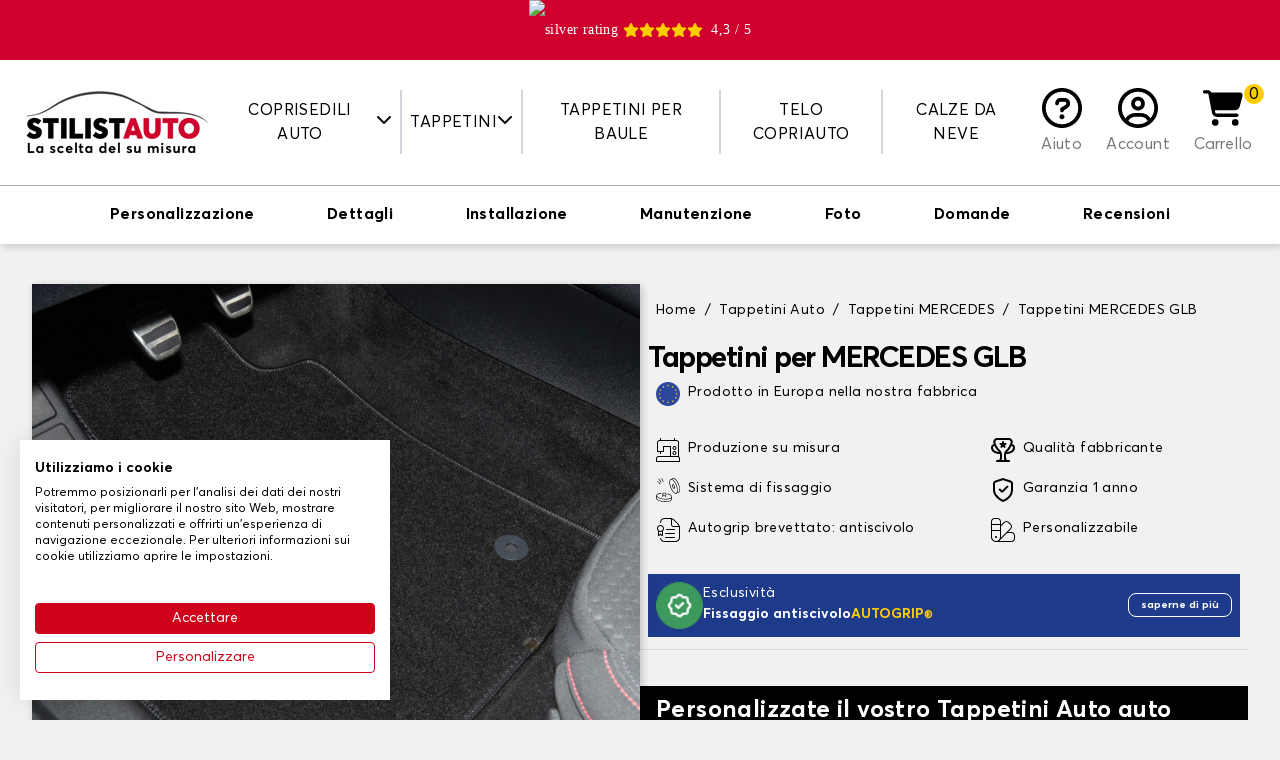

--- FILE ---
content_type: application/javascript
request_url: https://www.stilistauto.it/themes/sweetco/assets/js/theme.js?2025-12-30_3420
body_size: 95094
content:
(self.webpackChunktailleurauto=self.webpackChunktailleurauto||[]).push([[164],{757:(e,t,r)=>{e.exports=r(666)},980:(e,t,r)=>{"use strict";r.r(t),r.d(t,{afterMain:()=>Y,afterRead:()=>I,afterWrite:()=>ee,applyStyles:()=>ne,arrow:()=>oe,auto:()=>u,basePlacements:()=>d,beforeMain:()=>B,beforeRead:()=>x,beforeWrite:()=>J,bottom:()=>a,clippingParents:()=>m,computeStyles:()=>le,createPopper:()=>we,createPopperBase:()=>ye,createPopperLite:()=>_e,detectOverflow:()=>detectOverflow,end:()=>p,eventListeners:()=>ue,flip:()=>pe,hide:()=>me,left:()=>s,main:()=>V,modifierPhases:()=>te,offset:()=>he,placements:()=>_,popper:()=>v,popperGenerator:()=>popperGenerator,popperOffsets:()=>ve,preventOverflow:()=>ge,read:()=>E,reference:()=>g,right:()=>o,start:()=>f,top:()=>i,variationPlacements:()=>b,viewport:()=>h,write:()=>Z});var i="top",a="bottom",o="right",s="left",u="auto",d=[i,a,o,s],f="start",p="end",m="clippingParents",h="viewport",v="popper",g="reference",b=d.reduce((function(e,t){return e.concat([t+"-"+f,t+"-"+p])}),[]),_=[].concat(d,[u]).reduce((function(e,t){return e.concat([t,t+"-"+f,t+"-"+p])}),[]),x="beforeRead",E="read",I="afterRead",B="beforeMain",V="main",Y="afterMain",J="beforeWrite",Z="write",ee="afterWrite",te=[x,E,I,B,V,Y,J,Z,ee];function getNodeName(e){return e?(e.nodeName||"").toLowerCase():null}function getWindow(e){if(null==e)return window;if("[object Window]"!==e.toString()){var t=e.ownerDocument;return t&&t.defaultView||window}return e}function isElement(e){return e instanceof getWindow(e).Element||e instanceof Element}function isHTMLElement(e){return e instanceof getWindow(e).HTMLElement||e instanceof HTMLElement}function isShadowRoot(e){return"undefined"!=typeof ShadowRoot&&(e instanceof getWindow(e).ShadowRoot||e instanceof ShadowRoot)}const ne={name:"applyStyles",enabled:!0,phase:"write",fn:function(e){var t=e.state;Object.keys(t.elements).forEach((function(e){var r=t.styles[e]||{},i=t.attributes[e]||{},a=t.elements[e];isHTMLElement(a)&&getNodeName(a)&&(Object.assign(a.style,r),Object.keys(i).forEach((function(e){var t=i[e];!1===t?a.removeAttribute(e):a.setAttribute(e,!0===t?"":t)})))}))},effect:function(e){var t=e.state,r={popper:{position:t.options.strategy,left:"0",top:"0",margin:"0"},arrow:{position:"absolute"},reference:{}};return Object.assign(t.elements.popper.style,r.popper),t.styles=r,t.elements.arrow&&Object.assign(t.elements.arrow.style,r.arrow),function(){Object.keys(t.elements).forEach((function(e){var i=t.elements[e],a=t.attributes[e]||{},o=Object.keys(t.styles.hasOwnProperty(e)?t.styles[e]:r[e]).reduce((function(e,t){return e[t]="",e}),{});isHTMLElement(i)&&getNodeName(i)&&(Object.assign(i.style,o),Object.keys(a).forEach((function(e){i.removeAttribute(e)})))}))}},requires:["computeStyles"]};function getBasePlacement(e){return e.split("-")[0]}var re=Math.max,ie=Math.min,ae=Math.round;function getUAString(){var e=navigator.userAgentData;return null!=e&&e.brands&&Array.isArray(e.brands)?e.brands.map((function(e){return e.brand+"/"+e.version})).join(" "):navigator.userAgent}function isLayoutViewport(){return!/^((?!chrome|android).)*safari/i.test(getUAString())}function getBoundingClientRect(e,t,r){void 0===t&&(t=!1),void 0===r&&(r=!1);var i=e.getBoundingClientRect(),a=1,o=1;t&&isHTMLElement(e)&&(a=e.offsetWidth>0&&ae(i.width)/e.offsetWidth||1,o=e.offsetHeight>0&&ae(i.height)/e.offsetHeight||1);var s=(isElement(e)?getWindow(e):window).visualViewport,u=!isLayoutViewport()&&r,d=(i.left+(u&&s?s.offsetLeft:0))/a,f=(i.top+(u&&s?s.offsetTop:0))/o,p=i.width/a,m=i.height/o;return{width:p,height:m,top:f,right:d+p,bottom:f+m,left:d,x:d,y:f}}function getLayoutRect(e){var t=getBoundingClientRect(e),r=e.offsetWidth,i=e.offsetHeight;return Math.abs(t.width-r)<=1&&(r=t.width),Math.abs(t.height-i)<=1&&(i=t.height),{x:e.offsetLeft,y:e.offsetTop,width:r,height:i}}function contains(e,t){var r=t.getRootNode&&t.getRootNode();if(e.contains(t))return!0;if(r&&isShadowRoot(r)){var i=t;do{if(i&&e.isSameNode(i))return!0;i=i.parentNode||i.host}while(i)}return!1}function getComputedStyle(e){return getWindow(e).getComputedStyle(e)}function isTableElement(e){return["table","td","th"].indexOf(getNodeName(e))>=0}function getDocumentElement(e){return((isElement(e)?e.ownerDocument:e.document)||window.document).documentElement}function getParentNode(e){return"html"===getNodeName(e)?e:e.assignedSlot||e.parentNode||(isShadowRoot(e)?e.host:null)||getDocumentElement(e)}function getTrueOffsetParent(e){return isHTMLElement(e)&&"fixed"!==getComputedStyle(e).position?e.offsetParent:null}function getOffsetParent(e){for(var t=getWindow(e),r=getTrueOffsetParent(e);r&&isTableElement(r)&&"static"===getComputedStyle(r).position;)r=getTrueOffsetParent(r);return r&&("html"===getNodeName(r)||"body"===getNodeName(r)&&"static"===getComputedStyle(r).position)?t:r||function(e){var t=/firefox/i.test(getUAString());if(/Trident/i.test(getUAString())&&isHTMLElement(e)&&"fixed"===getComputedStyle(e).position)return null;var r=getParentNode(e);for(isShadowRoot(r)&&(r=r.host);isHTMLElement(r)&&["html","body"].indexOf(getNodeName(r))<0;){var i=getComputedStyle(r);if("none"!==i.transform||"none"!==i.perspective||"paint"===i.contain||-1!==["transform","perspective"].indexOf(i.willChange)||t&&"filter"===i.willChange||t&&i.filter&&"none"!==i.filter)return r;r=r.parentNode}return null}(e)||t}function getMainAxisFromPlacement(e){return["top","bottom"].indexOf(e)>=0?"x":"y"}function within(e,t,r){return re(e,ie(t,r))}function mergePaddingObject(e){return Object.assign({},{top:0,right:0,bottom:0,left:0},e)}function expandToHashMap(e,t){return t.reduce((function(t,r){return t[r]=e,t}),{})}const oe={name:"arrow",enabled:!0,phase:"main",fn:function(e){var t,r=e.state,u=e.name,f=e.options,p=r.elements.arrow,m=r.modifiersData.popperOffsets,h=getBasePlacement(r.placement),v=getMainAxisFromPlacement(h),g=[s,o].indexOf(h)>=0?"height":"width";if(p&&m){var b=function(e,t){return mergePaddingObject("number"!=typeof(e="function"==typeof e?e(Object.assign({},t.rects,{placement:t.placement})):e)?e:expandToHashMap(e,d))}(f.padding,r),_=getLayoutRect(p),x="y"===v?i:s,E="y"===v?a:o,I=r.rects.reference[g]+r.rects.reference[v]-m[v]-r.rects.popper[g],B=m[v]-r.rects.reference[v],V=getOffsetParent(p),Y=V?"y"===v?V.clientHeight||0:V.clientWidth||0:0,J=I/2-B/2,Z=b[x],ee=Y-_[g]-b[E],te=Y/2-_[g]/2+J,ne=within(Z,te,ee),re=v;r.modifiersData[u]=((t={})[re]=ne,t.centerOffset=ne-te,t)}},effect:function(e){var t=e.state,r=e.options.element,i=void 0===r?"[data-popper-arrow]":r;null!=i&&("string"!=typeof i||(i=t.elements.popper.querySelector(i)))&&contains(t.elements.popper,i)&&(t.elements.arrow=i)},requires:["popperOffsets"],requiresIfExists:["preventOverflow"]};function getVariation(e){return e.split("-")[1]}var se={top:"auto",right:"auto",bottom:"auto",left:"auto"};function mapToStyles(e){var t,r=e.popper,u=e.popperRect,d=e.placement,f=e.variation,m=e.offsets,h=e.position,v=e.gpuAcceleration,g=e.adaptive,b=e.roundOffsets,_=e.isFixed,x=m.x,E=void 0===x?0:x,I=m.y,B=void 0===I?0:I,V="function"==typeof b?b({x:E,y:B}):{x:E,y:B};E=V.x,B=V.y;var Y=m.hasOwnProperty("x"),J=m.hasOwnProperty("y"),Z=s,ee=i,te=window;if(g){var ne=getOffsetParent(r),re="clientHeight",ie="clientWidth";if(ne===getWindow(r)&&"static"!==getComputedStyle(ne=getDocumentElement(r)).position&&"absolute"===h&&(re="scrollHeight",ie="scrollWidth"),ne=ne,d===i||(d===s||d===o)&&f===p)ee=a,B-=(_&&ne===te&&te.visualViewport?te.visualViewport.height:ne[re])-u.height,B*=v?1:-1;if(d===s||(d===i||d===a)&&f===p)Z=o,E-=(_&&ne===te&&te.visualViewport?te.visualViewport.width:ne[ie])-u.width,E*=v?1:-1}var oe,le=Object.assign({position:h},g&&se),ce=!0===b?function(e,t){var r=e.x,i=e.y,a=t.devicePixelRatio||1;return{x:ae(r*a)/a||0,y:ae(i*a)/a||0}}({x:E,y:B},getWindow(r)):{x:E,y:B};return E=ce.x,B=ce.y,v?Object.assign({},le,((oe={})[ee]=J?"0":"",oe[Z]=Y?"0":"",oe.transform=(te.devicePixelRatio||1)<=1?"translate("+E+"px, "+B+"px)":"translate3d("+E+"px, "+B+"px, 0)",oe)):Object.assign({},le,((t={})[ee]=J?B+"px":"",t[Z]=Y?E+"px":"",t.transform="",t))}const le={name:"computeStyles",enabled:!0,phase:"beforeWrite",fn:function(e){var t=e.state,r=e.options,i=r.gpuAcceleration,a=void 0===i||i,o=r.adaptive,s=void 0===o||o,u=r.roundOffsets,d=void 0===u||u,f={placement:getBasePlacement(t.placement),variation:getVariation(t.placement),popper:t.elements.popper,popperRect:t.rects.popper,gpuAcceleration:a,isFixed:"fixed"===t.options.strategy};null!=t.modifiersData.popperOffsets&&(t.styles.popper=Object.assign({},t.styles.popper,mapToStyles(Object.assign({},f,{offsets:t.modifiersData.popperOffsets,position:t.options.strategy,adaptive:s,roundOffsets:d})))),null!=t.modifiersData.arrow&&(t.styles.arrow=Object.assign({},t.styles.arrow,mapToStyles(Object.assign({},f,{offsets:t.modifiersData.arrow,position:"absolute",adaptive:!1,roundOffsets:d})))),t.attributes.popper=Object.assign({},t.attributes.popper,{"data-popper-placement":t.placement})},data:{}};var ce={passive:!0};const ue={name:"eventListeners",enabled:!0,phase:"write",fn:function(){},effect:function(e){var t=e.state,r=e.instance,i=e.options,a=i.scroll,o=void 0===a||a,s=i.resize,u=void 0===s||s,d=getWindow(t.elements.popper),f=[].concat(t.scrollParents.reference,t.scrollParents.popper);return o&&f.forEach((function(e){e.addEventListener("scroll",r.update,ce)})),u&&d.addEventListener("resize",r.update,ce),function(){o&&f.forEach((function(e){e.removeEventListener("scroll",r.update,ce)})),u&&d.removeEventListener("resize",r.update,ce)}},data:{}};var de={left:"right",right:"left",bottom:"top",top:"bottom"};function getOppositePlacement(e){return e.replace(/left|right|bottom|top/g,(function(e){return de[e]}))}var fe={start:"end",end:"start"};function getOppositeVariationPlacement(e){return e.replace(/start|end/g,(function(e){return fe[e]}))}function getWindowScroll(e){var t=getWindow(e);return{scrollLeft:t.pageXOffset,scrollTop:t.pageYOffset}}function getWindowScrollBarX(e){return getBoundingClientRect(getDocumentElement(e)).left+getWindowScroll(e).scrollLeft}function isScrollParent(e){var t=getComputedStyle(e),r=t.overflow,i=t.overflowX,a=t.overflowY;return/auto|scroll|overlay|hidden/.test(r+a+i)}function getScrollParent(e){return["html","body","#document"].indexOf(getNodeName(e))>=0?e.ownerDocument.body:isHTMLElement(e)&&isScrollParent(e)?e:getScrollParent(getParentNode(e))}function listScrollParents(e,t){var r;void 0===t&&(t=[]);var i=getScrollParent(e),a=i===(null==(r=e.ownerDocument)?void 0:r.body),o=getWindow(i),s=a?[o].concat(o.visualViewport||[],isScrollParent(i)?i:[]):i,u=t.concat(s);return a?u:u.concat(listScrollParents(getParentNode(s)))}function rectToClientRect(e){return Object.assign({},e,{left:e.x,top:e.y,right:e.x+e.width,bottom:e.y+e.height})}function getClientRectFromMixedType(e,t,r){return t===h?rectToClientRect(function(e,t){var r=getWindow(e),i=getDocumentElement(e),a=r.visualViewport,o=i.clientWidth,s=i.clientHeight,u=0,d=0;if(a){o=a.width,s=a.height;var f=isLayoutViewport();(f||!f&&"fixed"===t)&&(u=a.offsetLeft,d=a.offsetTop)}return{width:o,height:s,x:u+getWindowScrollBarX(e),y:d}}(e,r)):isElement(t)?function(e,t){var r=getBoundingClientRect(e,!1,"fixed"===t);return r.top=r.top+e.clientTop,r.left=r.left+e.clientLeft,r.bottom=r.top+e.clientHeight,r.right=r.left+e.clientWidth,r.width=e.clientWidth,r.height=e.clientHeight,r.x=r.left,r.y=r.top,r}(t,r):rectToClientRect(function(e){var t,r=getDocumentElement(e),i=getWindowScroll(e),a=null==(t=e.ownerDocument)?void 0:t.body,o=re(r.scrollWidth,r.clientWidth,a?a.scrollWidth:0,a?a.clientWidth:0),s=re(r.scrollHeight,r.clientHeight,a?a.scrollHeight:0,a?a.clientHeight:0),u=-i.scrollLeft+getWindowScrollBarX(e),d=-i.scrollTop;return"rtl"===getComputedStyle(a||r).direction&&(u+=re(r.clientWidth,a?a.clientWidth:0)-o),{width:o,height:s,x:u,y:d}}(getDocumentElement(e)))}function getClippingRect(e,t,r,i){var a="clippingParents"===t?function(e){var t=listScrollParents(getParentNode(e)),r=["absolute","fixed"].indexOf(getComputedStyle(e).position)>=0&&isHTMLElement(e)?getOffsetParent(e):e;return isElement(r)?t.filter((function(e){return isElement(e)&&contains(e,r)&&"body"!==getNodeName(e)})):[]}(e):[].concat(t),o=[].concat(a,[r]),s=o[0],u=o.reduce((function(t,r){var a=getClientRectFromMixedType(e,r,i);return t.top=re(a.top,t.top),t.right=ie(a.right,t.right),t.bottom=ie(a.bottom,t.bottom),t.left=re(a.left,t.left),t}),getClientRectFromMixedType(e,s,i));return u.width=u.right-u.left,u.height=u.bottom-u.top,u.x=u.left,u.y=u.top,u}function computeOffsets(e){var t,r=e.reference,u=e.element,d=e.placement,m=d?getBasePlacement(d):null,h=d?getVariation(d):null,v=r.x+r.width/2-u.width/2,g=r.y+r.height/2-u.height/2;switch(m){case i:t={x:v,y:r.y-u.height};break;case a:t={x:v,y:r.y+r.height};break;case o:t={x:r.x+r.width,y:g};break;case s:t={x:r.x-u.width,y:g};break;default:t={x:r.x,y:r.y}}var b=m?getMainAxisFromPlacement(m):null;if(null!=b){var _="y"===b?"height":"width";switch(h){case f:t[b]=t[b]-(r[_]/2-u[_]/2);break;case p:t[b]=t[b]+(r[_]/2-u[_]/2)}}return t}function detectOverflow(e,t){void 0===t&&(t={});var r=t,s=r.placement,u=void 0===s?e.placement:s,f=r.strategy,p=void 0===f?e.strategy:f,b=r.boundary,_=void 0===b?m:b,x=r.rootBoundary,E=void 0===x?h:x,I=r.elementContext,B=void 0===I?v:I,V=r.altBoundary,Y=void 0!==V&&V,J=r.padding,Z=void 0===J?0:J,ee=mergePaddingObject("number"!=typeof Z?Z:expandToHashMap(Z,d)),te=B===v?g:v,ne=e.rects.popper,re=e.elements[Y?te:B],ie=getClippingRect(isElement(re)?re:re.contextElement||getDocumentElement(e.elements.popper),_,E,p),ae=getBoundingClientRect(e.elements.reference),oe=computeOffsets({reference:ae,element:ne,strategy:"absolute",placement:u}),se=rectToClientRect(Object.assign({},ne,oe)),le=B===v?se:ae,ce={top:ie.top-le.top+ee.top,bottom:le.bottom-ie.bottom+ee.bottom,left:ie.left-le.left+ee.left,right:le.right-ie.right+ee.right},ue=e.modifiersData.offset;if(B===v&&ue){var de=ue[u];Object.keys(ce).forEach((function(e){var t=[o,a].indexOf(e)>=0?1:-1,r=[i,a].indexOf(e)>=0?"y":"x";ce[e]+=de[r]*t}))}return ce}const pe={name:"flip",enabled:!0,phase:"main",fn:function(e){var t=e.state,r=e.options,p=e.name;if(!t.modifiersData[p]._skip){for(var m=r.mainAxis,h=void 0===m||m,v=r.altAxis,g=void 0===v||v,x=r.fallbackPlacements,E=r.padding,I=r.boundary,B=r.rootBoundary,V=r.altBoundary,Y=r.flipVariations,J=void 0===Y||Y,Z=r.allowedAutoPlacements,ee=t.options.placement,te=getBasePlacement(ee),ne=x||(te===ee||!J?[getOppositePlacement(ee)]:function(e){if(getBasePlacement(e)===u)return[];var t=getOppositePlacement(e);return[getOppositeVariationPlacement(e),t,getOppositeVariationPlacement(t)]}(ee)),re=[ee].concat(ne).reduce((function(e,r){return e.concat(getBasePlacement(r)===u?function(e,t){void 0===t&&(t={});var r=t,i=r.placement,a=r.boundary,o=r.rootBoundary,s=r.padding,u=r.flipVariations,f=r.allowedAutoPlacements,p=void 0===f?_:f,m=getVariation(i),h=m?u?b:b.filter((function(e){return getVariation(e)===m})):d,v=h.filter((function(e){return p.indexOf(e)>=0}));0===v.length&&(v=h);var g=v.reduce((function(t,r){return t[r]=detectOverflow(e,{placement:r,boundary:a,rootBoundary:o,padding:s})[getBasePlacement(r)],t}),{});return Object.keys(g).sort((function(e,t){return g[e]-g[t]}))}(t,{placement:r,boundary:I,rootBoundary:B,padding:E,flipVariations:J,allowedAutoPlacements:Z}):r)}),[]),ie=t.rects.reference,ae=t.rects.popper,oe=new Map,se=!0,le=re[0],ce=0;ce<re.length;ce++){var ue=re[ce],de=getBasePlacement(ue),fe=getVariation(ue)===f,pe=[i,a].indexOf(de)>=0,me=pe?"width":"height",he=detectOverflow(t,{placement:ue,boundary:I,rootBoundary:B,altBoundary:V,padding:E}),ve=pe?fe?o:s:fe?a:i;ie[me]>ae[me]&&(ve=getOppositePlacement(ve));var ge=getOppositePlacement(ve),be=[];if(h&&be.push(he[de]<=0),g&&be.push(he[ve]<=0,he[ge]<=0),be.every((function(e){return e}))){le=ue,se=!1;break}oe.set(ue,be)}if(se)for(var _loop=function(e){var t=re.find((function(t){var r=oe.get(t);if(r)return r.slice(0,e).every((function(e){return e}))}));if(t)return le=t,"break"},ye=J?3:1;ye>0;ye--){if("break"===_loop(ye))break}t.placement!==le&&(t.modifiersData[p]._skip=!0,t.placement=le,t.reset=!0)}},requiresIfExists:["offset"],data:{_skip:!1}};function getSideOffsets(e,t,r){return void 0===r&&(r={x:0,y:0}),{top:e.top-t.height-r.y,right:e.right-t.width+r.x,bottom:e.bottom-t.height+r.y,left:e.left-t.width-r.x}}function isAnySideFullyClipped(e){return[i,o,a,s].some((function(t){return e[t]>=0}))}const me={name:"hide",enabled:!0,phase:"main",requiresIfExists:["preventOverflow"],fn:function(e){var t=e.state,r=e.name,i=t.rects.reference,a=t.rects.popper,o=t.modifiersData.preventOverflow,s=detectOverflow(t,{elementContext:"reference"}),u=detectOverflow(t,{altBoundary:!0}),d=getSideOffsets(s,i),f=getSideOffsets(u,a,o),p=isAnySideFullyClipped(d),m=isAnySideFullyClipped(f);t.modifiersData[r]={referenceClippingOffsets:d,popperEscapeOffsets:f,isReferenceHidden:p,hasPopperEscaped:m},t.attributes.popper=Object.assign({},t.attributes.popper,{"data-popper-reference-hidden":p,"data-popper-escaped":m})}};const he={name:"offset",enabled:!0,phase:"main",requires:["popperOffsets"],fn:function(e){var t=e.state,r=e.options,a=e.name,u=r.offset,d=void 0===u?[0,0]:u,f=_.reduce((function(e,r){return e[r]=function(e,t,r){var a=getBasePlacement(e),u=[s,i].indexOf(a)>=0?-1:1,d="function"==typeof r?r(Object.assign({},t,{placement:e})):r,f=d[0],p=d[1];return f=f||0,p=(p||0)*u,[s,o].indexOf(a)>=0?{x:p,y:f}:{x:f,y:p}}(r,t.rects,d),e}),{}),p=f[t.placement],m=p.x,h=p.y;null!=t.modifiersData.popperOffsets&&(t.modifiersData.popperOffsets.x+=m,t.modifiersData.popperOffsets.y+=h),t.modifiersData[a]=f}};const ve={name:"popperOffsets",enabled:!0,phase:"read",fn:function(e){var t=e.state,r=e.name;t.modifiersData[r]=computeOffsets({reference:t.rects.reference,element:t.rects.popper,strategy:"absolute",placement:t.placement})},data:{}};const ge={name:"preventOverflow",enabled:!0,phase:"main",fn:function(e){var t=e.state,r=e.options,u=e.name,d=r.mainAxis,p=void 0===d||d,m=r.altAxis,h=void 0!==m&&m,v=r.boundary,g=r.rootBoundary,b=r.altBoundary,_=r.padding,x=r.tether,E=void 0===x||x,I=r.tetherOffset,B=void 0===I?0:I,V=detectOverflow(t,{boundary:v,rootBoundary:g,padding:_,altBoundary:b}),Y=getBasePlacement(t.placement),J=getVariation(t.placement),Z=!J,ee=getMainAxisFromPlacement(Y),te="x"===ee?"y":"x",ne=t.modifiersData.popperOffsets,ae=t.rects.reference,oe=t.rects.popper,se="function"==typeof B?B(Object.assign({},t.rects,{placement:t.placement})):B,le="number"==typeof se?{mainAxis:se,altAxis:se}:Object.assign({mainAxis:0,altAxis:0},se),ce=t.modifiersData.offset?t.modifiersData.offset[t.placement]:null,ue={x:0,y:0};if(ne){if(p){var de,fe="y"===ee?i:s,pe="y"===ee?a:o,me="y"===ee?"height":"width",he=ne[ee],ve=he+V[fe],ge=he-V[pe],be=E?-oe[me]/2:0,ye=J===f?ae[me]:oe[me],we=J===f?-oe[me]:-ae[me],_e=t.elements.arrow,xe=E&&_e?getLayoutRect(_e):{width:0,height:0},Se=t.modifiersData["arrow#persistent"]?t.modifiersData["arrow#persistent"].padding:{top:0,right:0,bottom:0,left:0},Ee=Se[fe],ke=Se[pe],Ce=within(0,ae[me],xe[me]),Te=Z?ae[me]/2-be-Ce-Ee-le.mainAxis:ye-Ce-Ee-le.mainAxis,Ae=Z?-ae[me]/2+be+Ce+ke+le.mainAxis:we+Ce+ke+le.mainAxis,Oe=t.elements.arrow&&getOffsetParent(t.elements.arrow),Pe=Oe?"y"===ee?Oe.clientTop||0:Oe.clientLeft||0:0,Le=null!=(de=null==ce?void 0:ce[ee])?de:0,Me=he+Ae-Le,je=within(E?ie(ve,he+Te-Le-Pe):ve,he,E?re(ge,Me):ge);ne[ee]=je,ue[ee]=je-he}if(h){var Ie,Ne="x"===ee?i:s,ze="x"===ee?a:o,De=ne[te],Re="y"===te?"height":"width",qe=De+V[Ne],Fe=De-V[ze],He=-1!==[i,s].indexOf(Y),$e=null!=(Ie=null==ce?void 0:ce[te])?Ie:0,Be=He?qe:De-ae[Re]-oe[Re]-$e+le.altAxis,Ve=He?De+ae[Re]+oe[Re]-$e-le.altAxis:Fe,Ge=E&&He?function(e,t,r){var i=within(e,t,r);return i>r?r:i}(Be,De,Ve):within(E?Be:qe,De,E?Ve:Fe);ne[te]=Ge,ue[te]=Ge-De}t.modifiersData[u]=ue}},requiresIfExists:["offset"]};function getCompositeRect(e,t,r){void 0===r&&(r=!1);var i,a,o=isHTMLElement(t),s=isHTMLElement(t)&&function(e){var t=e.getBoundingClientRect(),r=ae(t.width)/e.offsetWidth||1,i=ae(t.height)/e.offsetHeight||1;return 1!==r||1!==i}(t),u=getDocumentElement(t),d=getBoundingClientRect(e,s,r),f={scrollLeft:0,scrollTop:0},p={x:0,y:0};return(o||!o&&!r)&&(("body"!==getNodeName(t)||isScrollParent(u))&&(f=(i=t)!==getWindow(i)&&isHTMLElement(i)?{scrollLeft:(a=i).scrollLeft,scrollTop:a.scrollTop}:getWindowScroll(i)),isHTMLElement(t)?((p=getBoundingClientRect(t,!0)).x+=t.clientLeft,p.y+=t.clientTop):u&&(p.x=getWindowScrollBarX(u))),{x:d.left+f.scrollLeft-p.x,y:d.top+f.scrollTop-p.y,width:d.width,height:d.height}}function order(e){var t=new Map,r=new Set,i=[];function sort(e){r.add(e.name),[].concat(e.requires||[],e.requiresIfExists||[]).forEach((function(e){if(!r.has(e)){var i=t.get(e);i&&sort(i)}})),i.push(e)}return e.forEach((function(e){t.set(e.name,e)})),e.forEach((function(e){r.has(e.name)||sort(e)})),i}var be={placement:"bottom",modifiers:[],strategy:"absolute"};function areValidElements(){for(var e=arguments.length,t=new Array(e),r=0;r<e;r++)t[r]=arguments[r];return!t.some((function(e){return!(e&&"function"==typeof e.getBoundingClientRect)}))}function popperGenerator(e){void 0===e&&(e={});var t=e,r=t.defaultModifiers,i=void 0===r?[]:r,a=t.defaultOptions,o=void 0===a?be:a;return function(e,t,r){void 0===r&&(r=o);var a,s,u={placement:"bottom",orderedModifiers:[],options:Object.assign({},be,o),modifiersData:{},elements:{reference:e,popper:t},attributes:{},styles:{}},d=[],f=!1,p={state:u,setOptions:function(r){var a="function"==typeof r?r(u.options):r;cleanupModifierEffects(),u.options=Object.assign({},o,u.options,a),u.scrollParents={reference:isElement(e)?listScrollParents(e):e.contextElement?listScrollParents(e.contextElement):[],popper:listScrollParents(t)};var s,f,m=function(e){var t=order(e);return te.reduce((function(e,r){return e.concat(t.filter((function(e){return e.phase===r})))}),[])}((s=[].concat(i,u.options.modifiers),f=s.reduce((function(e,t){var r=e[t.name];return e[t.name]=r?Object.assign({},r,t,{options:Object.assign({},r.options,t.options),data:Object.assign({},r.data,t.data)}):t,e}),{}),Object.keys(f).map((function(e){return f[e]}))));return u.orderedModifiers=m.filter((function(e){return e.enabled})),u.orderedModifiers.forEach((function(e){var t=e.name,r=e.options,i=void 0===r?{}:r,a=e.effect;if("function"==typeof a){var o=a({state:u,name:t,instance:p,options:i}),noopFn=function(){};d.push(o||noopFn)}})),p.update()},forceUpdate:function(){if(!f){var e=u.elements,t=e.reference,r=e.popper;if(areValidElements(t,r)){u.rects={reference:getCompositeRect(t,getOffsetParent(r),"fixed"===u.options.strategy),popper:getLayoutRect(r)},u.reset=!1,u.placement=u.options.placement,u.orderedModifiers.forEach((function(e){return u.modifiersData[e.name]=Object.assign({},e.data)}));for(var i=0;i<u.orderedModifiers.length;i++)if(!0!==u.reset){var a=u.orderedModifiers[i],o=a.fn,s=a.options,d=void 0===s?{}:s,m=a.name;"function"==typeof o&&(u=o({state:u,options:d,name:m,instance:p})||u)}else u.reset=!1,i=-1}}},update:(a=function(){return new Promise((function(e){p.forceUpdate(),e(u)}))},function(){return s||(s=new Promise((function(e){Promise.resolve().then((function(){s=void 0,e(a())}))}))),s}),destroy:function(){cleanupModifierEffects(),f=!0}};if(!areValidElements(e,t))return p;function cleanupModifierEffects(){d.forEach((function(e){return e()})),d=[]}return p.setOptions(r).then((function(e){!f&&r.onFirstUpdate&&r.onFirstUpdate(e)})),p}}var ye=popperGenerator(),we=popperGenerator({defaultModifiers:[ue,ve,le,ne,he,pe,ge,oe,me]}),_e=popperGenerator({defaultModifiers:[ue,ve,le,ne]})},504:(e,t,r)=>{"use strict";r(84),r(101);function _typeof(e){return _typeof="function"==typeof Symbol&&"symbol"==typeof Symbol.iterator?function(e){return typeof e}:function(e){return e&&"function"==typeof Symbol&&e.constructor===Symbol&&e!==Symbol.prototype?"symbol":typeof e},_typeof(e)}function getBreakpoint(e){var t,r=(t="--breakpoint-".concat(e),getComputedStyle(document.documentElement).getPropertyValue(t)).replace("px","");return parseInt(r,10)}function ready(e){if("loading"!==document.readyState)return e(new Event("ready"));document.addEventListener("DOMContentLoaded",e)}function withEl(e,t){var r=arguments.length>2&&void 0!==arguments[2]?arguments[2]:{},i=[document.body];r.root&&(i="string"==typeof r.root?Array.from(document.querySelectorAll(r.root)):[r.root]);var a="object"==_typeof(e)?[e]:i.flatMap((function(t){return Array.from(t.querySelectorAll(e))}));if(!0===r.ready)return ready((function(){a.forEach(t)}));a.forEach(t)}function setListener(e,t,r){var i=arguments.length>3&&void 0!==arguments[3]?arguments[3]:{};withEl(e,(function(e){e.addEventListener(t,(function(t){i.prevent&&t.preventDefault(),r(t,e)}),i)}),i)}function ownKeys(e,t){var r=Object.keys(e);if(Object.getOwnPropertySymbols){var i=Object.getOwnPropertySymbols(e);t&&(i=i.filter((function(t){return Object.getOwnPropertyDescriptor(e,t).enumerable}))),r.push.apply(r,i)}return r}function _objectSpread2(e){for(var t=1;t<arguments.length;t++){var r=null!=arguments[t]?arguments[t]:{};t%2?ownKeys(Object(r),!0).forEach((function(t){_defineProperty(e,t,r[t])})):Object.getOwnPropertyDescriptors?Object.defineProperties(e,Object.getOwnPropertyDescriptors(r)):ownKeys(Object(r)).forEach((function(t){Object.defineProperty(e,t,Object.getOwnPropertyDescriptor(r,t))}))}return e}function fontawesome_svg_core_typeof(e){return fontawesome_svg_core_typeof="function"==typeof Symbol&&"symbol"==typeof Symbol.iterator?function(e){return typeof e}:function(e){return e&&"function"==typeof Symbol&&e.constructor===Symbol&&e!==Symbol.prototype?"symbol":typeof e},fontawesome_svg_core_typeof(e)}function _defineProperties(e,t){for(var r=0;r<t.length;r++){var i=t[r];i.enumerable=i.enumerable||!1,i.configurable=!0,"value"in i&&(i.writable=!0),Object.defineProperty(e,i.key,i)}}function _defineProperty(e,t,r){return t in e?Object.defineProperty(e,t,{value:r,enumerable:!0,configurable:!0,writable:!0}):e[t]=r,e}function fontawesome_svg_core_slicedToArray(e,t){return function(e){if(Array.isArray(e))return e}(e)||function(e,t){var r=null==e?null:"undefined"!=typeof Symbol&&e[Symbol.iterator]||e["@@iterator"];if(null==r)return;var i,a,o=[],s=!0,u=!1;try{for(r=r.call(e);!(s=(i=r.next()).done)&&(o.push(i.value),!t||o.length!==t);s=!0);}catch(e){u=!0,a=e}finally{try{s||null==r.return||r.return()}finally{if(u)throw a}}return o}(e,t)||fontawesome_svg_core_unsupportedIterableToArray(e,t)||function(){throw new TypeError("Invalid attempt to destructure non-iterable instance.\nIn order to be iterable, non-array objects must have a [Symbol.iterator]() method.")}()}function fontawesome_svg_core_toConsumableArray(e){return function(e){if(Array.isArray(e))return fontawesome_svg_core_arrayLikeToArray(e)}(e)||function(e){if("undefined"!=typeof Symbol&&null!=e[Symbol.iterator]||null!=e["@@iterator"])return Array.from(e)}(e)||fontawesome_svg_core_unsupportedIterableToArray(e)||function(){throw new TypeError("Invalid attempt to spread non-iterable instance.\nIn order to be iterable, non-array objects must have a [Symbol.iterator]() method.")}()}function fontawesome_svg_core_unsupportedIterableToArray(e,t){if(e){if("string"==typeof e)return fontawesome_svg_core_arrayLikeToArray(e,t);var r=Object.prototype.toString.call(e).slice(8,-1);return"Object"===r&&e.constructor&&(r=e.constructor.name),"Map"===r||"Set"===r?Array.from(e):"Arguments"===r||/^(?:Ui|I)nt(?:8|16|32)(?:Clamped)?Array$/.test(r)?fontawesome_svg_core_arrayLikeToArray(e,t):void 0}}function fontawesome_svg_core_arrayLikeToArray(e,t){(null==t||t>e.length)&&(t=e.length);for(var r=0,i=new Array(t);r<t;r++)i[r]=e[r];return i}var noop=function(){},i={},a={},o=null,s={mark:noop,measure:noop};try{"undefined"!=typeof window&&(i=window),"undefined"!=typeof document&&(a=document),"undefined"!=typeof MutationObserver&&(o=MutationObserver),"undefined"!=typeof performance&&(s=performance)}catch(e){}var u,d,f,p,m,h=(i.navigator||{}).userAgent,v=void 0===h?"":h,g=i,b=a,_=o,x=s,E=(g.document,!!b.documentElement&&!!b.head&&"function"==typeof b.addEventListener&&"function"==typeof b.createElement),I=~v.indexOf("MSIE")||~v.indexOf("Trident/"),B="svg-inline--fa",V="data-fa-i2svg",Y="data-fa-pseudo-element",J="data-prefix",Z="data-icon",ee="fontawesome-i2svg",te=["HTML","HEAD","STYLE","SCRIPT"],ne=function(){try{return!0}catch(e){return!1}}(),re="classic",ie="sharp",ae=[re,ie];function familyProxy(e){return new Proxy(e,{get:function(e,t){return t in e?e[t]:e.classic}})}var oe=familyProxy((_defineProperty(u={},re,{fa:"solid",fas:"solid","fa-solid":"solid",far:"regular","fa-regular":"regular",fal:"light","fa-light":"light",fat:"thin","fa-thin":"thin",fad:"duotone","fa-duotone":"duotone",fab:"brands","fa-brands":"brands",fak:"kit","fa-kit":"kit"}),_defineProperty(u,ie,{fa:"solid",fass:"solid","fa-solid":"solid"}),u)),se=familyProxy((_defineProperty(d={},re,{solid:"fas",regular:"far",light:"fal",thin:"fat",duotone:"fad",brands:"fab",kit:"fak"}),_defineProperty(d,ie,{solid:"fass"}),d)),le=familyProxy((_defineProperty(f={},re,{fab:"fa-brands",fad:"fa-duotone",fak:"fa-kit",fal:"fa-light",far:"fa-regular",fas:"fa-solid",fat:"fa-thin"}),_defineProperty(f,ie,{fass:"fa-solid"}),f)),ce=familyProxy((_defineProperty(p={},re,{"fa-brands":"fab","fa-duotone":"fad","fa-kit":"fak","fa-light":"fal","fa-regular":"far","fa-solid":"fas","fa-thin":"fat"}),_defineProperty(p,ie,{"fa-solid":"fass"}),p)),ue=/fa(s|r|l|t|d|b|k|ss)?[\-\ ]/,de="fa-layers-text",fe=/Font ?Awesome ?([56 ]*)(Solid|Regular|Light|Thin|Duotone|Brands|Free|Pro|Sharp|Kit)?.*/i,pe=familyProxy((_defineProperty(m={},re,{900:"fas",400:"far",normal:"far",300:"fal",100:"fat"}),_defineProperty(m,ie,{900:"fass"}),m)),me=[1,2,3,4,5,6,7,8,9,10],he=me.concat([11,12,13,14,15,16,17,18,19,20]),ve=["class","data-prefix","data-icon","data-fa-transform","data-fa-mask"],ge="duotone-group",be="swap-opacity",ye="primary",we="secondary",_e=new Set;Object.keys(se.classic).map(_e.add.bind(_e)),Object.keys(se.sharp).map(_e.add.bind(_e));var xe=[].concat(ae,fontawesome_svg_core_toConsumableArray(_e),["2xs","xs","sm","lg","xl","2xl","beat","border","fade","beat-fade","bounce","flip-both","flip-horizontal","flip-vertical","flip","fw","inverse","layers-counter","layers-text","layers","li","pull-left","pull-right","pulse","rotate-180","rotate-270","rotate-90","rotate-by","shake","spin-pulse","spin-reverse","spin","stack-1x","stack-2x","stack","ul",ge,be,ye,we]).concat(me.map((function(e){return"".concat(e,"x")}))).concat(he.map((function(e){return"w-".concat(e)}))),Se=g.FontAwesomeConfig||{};if(b&&"function"==typeof b.querySelector){[["data-family-prefix","familyPrefix"],["data-css-prefix","cssPrefix"],["data-family-default","familyDefault"],["data-style-default","styleDefault"],["data-replacement-class","replacementClass"],["data-auto-replace-svg","autoReplaceSvg"],["data-auto-add-css","autoAddCss"],["data-auto-a11y","autoA11y"],["data-search-pseudo-elements","searchPseudoElements"],["data-observe-mutations","observeMutations"],["data-mutate-approach","mutateApproach"],["data-keep-original-source","keepOriginalSource"],["data-measure-performance","measurePerformance"],["data-show-missing-icons","showMissingIcons"]].forEach((function(e){var t=fontawesome_svg_core_slicedToArray(e,2),r=t[0],i=t[1],a=function(e){return""===e||"false"!==e&&("true"===e||e)}(function(e){var t=b.querySelector("script["+e+"]");if(t)return t.getAttribute(e)}(r));null!=a&&(Se[i]=a)}))}var Ee={styleDefault:"solid",familyDefault:"classic",cssPrefix:"fa",replacementClass:B,autoReplaceSvg:!0,autoAddCss:!0,autoA11y:!0,searchPseudoElements:!1,observeMutations:!0,mutateApproach:"async",keepOriginalSource:!0,measurePerformance:!1,showMissingIcons:!0};Se.familyPrefix&&(Se.cssPrefix=Se.familyPrefix);var ke=_objectSpread2(_objectSpread2({},Ee),Se);ke.autoReplaceSvg||(ke.observeMutations=!1);var Ce={};Object.keys(Ee).forEach((function(e){Object.defineProperty(Ce,e,{enumerable:!0,set:function(t){ke[e]=t,Te.forEach((function(e){return e(Ce)}))},get:function(){return ke[e]}})})),Object.defineProperty(Ce,"familyPrefix",{enumerable:!0,set:function(e){ke.cssPrefix=e,Te.forEach((function(e){return e(Ce)}))},get:function(){return ke.cssPrefix}}),g.FontAwesomeConfig=Ce;var Te=[];var Ae=16,Oe={size:16,x:0,y:0,rotate:0,flipX:!1,flipY:!1};function nextUniqueId(){for(var e=12,t="";e-- >0;)t+="0123456789abcdefghijklmnopqrstuvwxyzABCDEFGHIJKLMNOPQRSTUVWXYZ"[62*Math.random()|0];return t}function toArray(e){for(var t=[],r=(e||[]).length>>>0;r--;)t[r]=e[r];return t}function classArray(e){return e.classList?toArray(e.classList):(e.getAttribute("class")||"").split(" ").filter((function(e){return e}))}function htmlEscape(e){return"".concat(e).replace(/&/g,"&amp;").replace(/"/g,"&quot;").replace(/'/g,"&#39;").replace(/</g,"&lt;").replace(/>/g,"&gt;")}function joinStyles(e){return Object.keys(e||{}).reduce((function(t,r){return t+"".concat(r,": ").concat(e[r].trim(),";")}),"")}function transformIsMeaningful(e){return e.size!==Oe.size||e.x!==Oe.x||e.y!==Oe.y||e.rotate!==Oe.rotate||e.flipX||e.flipY}function css(){var e="fa",t=B,r=Ce.cssPrefix,i=Ce.replacementClass,a=':root, :host {\n  --fa-font-solid: normal 900 1em/1 "Font Awesome 6 Solid";\n  --fa-font-regular: normal 400 1em/1 "Font Awesome 6 Regular";\n  --fa-font-light: normal 300 1em/1 "Font Awesome 6 Light";\n  --fa-font-thin: normal 100 1em/1 "Font Awesome 6 Thin";\n  --fa-font-duotone: normal 900 1em/1 "Font Awesome 6 Duotone";\n  --fa-font-sharp-solid: normal 900 1em/1 "Font Awesome 6 Sharp";\n  --fa-font-brands: normal 400 1em/1 "Font Awesome 6 Brands";\n}\n\nsvg:not(:root).svg-inline--fa, svg:not(:host).svg-inline--fa {\n  overflow: visible;\n  box-sizing: content-box;\n}\n\n.svg-inline--fa {\n  display: var(--fa-display, inline-block);\n  height: 1em;\n  overflow: visible;\n  vertical-align: -0.125em;\n}\n.svg-inline--fa.fa-2xs {\n  vertical-align: 0.1em;\n}\n.svg-inline--fa.fa-xs {\n  vertical-align: 0em;\n}\n.svg-inline--fa.fa-sm {\n  vertical-align: -0.0714285705em;\n}\n.svg-inline--fa.fa-lg {\n  vertical-align: -0.2em;\n}\n.svg-inline--fa.fa-xl {\n  vertical-align: -0.25em;\n}\n.svg-inline--fa.fa-2xl {\n  vertical-align: -0.3125em;\n}\n.svg-inline--fa.fa-pull-left {\n  margin-right: var(--fa-pull-margin, 0.3em);\n  width: auto;\n}\n.svg-inline--fa.fa-pull-right {\n  margin-left: var(--fa-pull-margin, 0.3em);\n  width: auto;\n}\n.svg-inline--fa.fa-li {\n  width: var(--fa-li-width, 2em);\n  top: 0.25em;\n}\n.svg-inline--fa.fa-fw {\n  width: var(--fa-fw-width, 1.25em);\n}\n\n.fa-layers svg.svg-inline--fa {\n  bottom: 0;\n  left: 0;\n  margin: auto;\n  position: absolute;\n  right: 0;\n  top: 0;\n}\n\n.fa-layers-counter, .fa-layers-text {\n  display: inline-block;\n  position: absolute;\n  text-align: center;\n}\n\n.fa-layers {\n  display: inline-block;\n  height: 1em;\n  position: relative;\n  text-align: center;\n  vertical-align: -0.125em;\n  width: 1em;\n}\n.fa-layers svg.svg-inline--fa {\n  -webkit-transform-origin: center center;\n          transform-origin: center center;\n}\n\n.fa-layers-text {\n  left: 50%;\n  top: 50%;\n  -webkit-transform: translate(-50%, -50%);\n          transform: translate(-50%, -50%);\n  -webkit-transform-origin: center center;\n          transform-origin: center center;\n}\n\n.fa-layers-counter {\n  background-color: var(--fa-counter-background-color, #ff253a);\n  border-radius: var(--fa-counter-border-radius, 1em);\n  box-sizing: border-box;\n  color: var(--fa-inverse, #fff);\n  line-height: var(--fa-counter-line-height, 1);\n  max-width: var(--fa-counter-max-width, 5em);\n  min-width: var(--fa-counter-min-width, 1.5em);\n  overflow: hidden;\n  padding: var(--fa-counter-padding, 0.25em 0.5em);\n  right: var(--fa-right, 0);\n  text-overflow: ellipsis;\n  top: var(--fa-top, 0);\n  -webkit-transform: scale(var(--fa-counter-scale, 0.25));\n          transform: scale(var(--fa-counter-scale, 0.25));\n  -webkit-transform-origin: top right;\n          transform-origin: top right;\n}\n\n.fa-layers-bottom-right {\n  bottom: var(--fa-bottom, 0);\n  right: var(--fa-right, 0);\n  top: auto;\n  -webkit-transform: scale(var(--fa-layers-scale, 0.25));\n          transform: scale(var(--fa-layers-scale, 0.25));\n  -webkit-transform-origin: bottom right;\n          transform-origin: bottom right;\n}\n\n.fa-layers-bottom-left {\n  bottom: var(--fa-bottom, 0);\n  left: var(--fa-left, 0);\n  right: auto;\n  top: auto;\n  -webkit-transform: scale(var(--fa-layers-scale, 0.25));\n          transform: scale(var(--fa-layers-scale, 0.25));\n  -webkit-transform-origin: bottom left;\n          transform-origin: bottom left;\n}\n\n.fa-layers-top-right {\n  top: var(--fa-top, 0);\n  right: var(--fa-right, 0);\n  -webkit-transform: scale(var(--fa-layers-scale, 0.25));\n          transform: scale(var(--fa-layers-scale, 0.25));\n  -webkit-transform-origin: top right;\n          transform-origin: top right;\n}\n\n.fa-layers-top-left {\n  left: var(--fa-left, 0);\n  right: auto;\n  top: var(--fa-top, 0);\n  -webkit-transform: scale(var(--fa-layers-scale, 0.25));\n          transform: scale(var(--fa-layers-scale, 0.25));\n  -webkit-transform-origin: top left;\n          transform-origin: top left;\n}\n\n.fa-1x {\n  font-size: 1em;\n}\n\n.fa-2x {\n  font-size: 2em;\n}\n\n.fa-3x {\n  font-size: 3em;\n}\n\n.fa-4x {\n  font-size: 4em;\n}\n\n.fa-5x {\n  font-size: 5em;\n}\n\n.fa-6x {\n  font-size: 6em;\n}\n\n.fa-7x {\n  font-size: 7em;\n}\n\n.fa-8x {\n  font-size: 8em;\n}\n\n.fa-9x {\n  font-size: 9em;\n}\n\n.fa-10x {\n  font-size: 10em;\n}\n\n.fa-2xs {\n  font-size: 0.625em;\n  line-height: 0.1em;\n  vertical-align: 0.225em;\n}\n\n.fa-xs {\n  font-size: 0.75em;\n  line-height: 0.0833333337em;\n  vertical-align: 0.125em;\n}\n\n.fa-sm {\n  font-size: 0.875em;\n  line-height: 0.0714285718em;\n  vertical-align: 0.0535714295em;\n}\n\n.fa-lg {\n  font-size: 1.25em;\n  line-height: 0.05em;\n  vertical-align: -0.075em;\n}\n\n.fa-xl {\n  font-size: 1.5em;\n  line-height: 0.0416666682em;\n  vertical-align: -0.125em;\n}\n\n.fa-2xl {\n  font-size: 2em;\n  line-height: 0.03125em;\n  vertical-align: -0.1875em;\n}\n\n.fa-fw {\n  text-align: center;\n  width: 1.25em;\n}\n\n.fa-ul {\n  list-style-type: none;\n  margin-left: var(--fa-li-margin, 2.5em);\n  padding-left: 0;\n}\n.fa-ul > li {\n  position: relative;\n}\n\n.fa-li {\n  left: calc(var(--fa-li-width, 2em) * -1);\n  position: absolute;\n  text-align: center;\n  width: var(--fa-li-width, 2em);\n  line-height: inherit;\n}\n\n.fa-border {\n  border-color: var(--fa-border-color, #eee);\n  border-radius: var(--fa-border-radius, 0.1em);\n  border-style: var(--fa-border-style, solid);\n  border-width: var(--fa-border-width, 0.08em);\n  padding: var(--fa-border-padding, 0.2em 0.25em 0.15em);\n}\n\n.fa-pull-left {\n  float: left;\n  margin-right: var(--fa-pull-margin, 0.3em);\n}\n\n.fa-pull-right {\n  float: right;\n  margin-left: var(--fa-pull-margin, 0.3em);\n}\n\n.fa-beat {\n  -webkit-animation-name: fa-beat;\n          animation-name: fa-beat;\n  -webkit-animation-delay: var(--fa-animation-delay, 0s);\n          animation-delay: var(--fa-animation-delay, 0s);\n  -webkit-animation-direction: var(--fa-animation-direction, normal);\n          animation-direction: var(--fa-animation-direction, normal);\n  -webkit-animation-duration: var(--fa-animation-duration, 1s);\n          animation-duration: var(--fa-animation-duration, 1s);\n  -webkit-animation-iteration-count: var(--fa-animation-iteration-count, infinite);\n          animation-iteration-count: var(--fa-animation-iteration-count, infinite);\n  -webkit-animation-timing-function: var(--fa-animation-timing, ease-in-out);\n          animation-timing-function: var(--fa-animation-timing, ease-in-out);\n}\n\n.fa-bounce {\n  -webkit-animation-name: fa-bounce;\n          animation-name: fa-bounce;\n  -webkit-animation-delay: var(--fa-animation-delay, 0s);\n          animation-delay: var(--fa-animation-delay, 0s);\n  -webkit-animation-direction: var(--fa-animation-direction, normal);\n          animation-direction: var(--fa-animation-direction, normal);\n  -webkit-animation-duration: var(--fa-animation-duration, 1s);\n          animation-duration: var(--fa-animation-duration, 1s);\n  -webkit-animation-iteration-count: var(--fa-animation-iteration-count, infinite);\n          animation-iteration-count: var(--fa-animation-iteration-count, infinite);\n  -webkit-animation-timing-function: var(--fa-animation-timing, cubic-bezier(0.28, 0.84, 0.42, 1));\n          animation-timing-function: var(--fa-animation-timing, cubic-bezier(0.28, 0.84, 0.42, 1));\n}\n\n.fa-fade {\n  -webkit-animation-name: fa-fade;\n          animation-name: fa-fade;\n  -webkit-animation-delay: var(--fa-animation-delay, 0s);\n          animation-delay: var(--fa-animation-delay, 0s);\n  -webkit-animation-direction: var(--fa-animation-direction, normal);\n          animation-direction: var(--fa-animation-direction, normal);\n  -webkit-animation-duration: var(--fa-animation-duration, 1s);\n          animation-duration: var(--fa-animation-duration, 1s);\n  -webkit-animation-iteration-count: var(--fa-animation-iteration-count, infinite);\n          animation-iteration-count: var(--fa-animation-iteration-count, infinite);\n  -webkit-animation-timing-function: var(--fa-animation-timing, cubic-bezier(0.4, 0, 0.6, 1));\n          animation-timing-function: var(--fa-animation-timing, cubic-bezier(0.4, 0, 0.6, 1));\n}\n\n.fa-beat-fade {\n  -webkit-animation-name: fa-beat-fade;\n          animation-name: fa-beat-fade;\n  -webkit-animation-delay: var(--fa-animation-delay, 0s);\n          animation-delay: var(--fa-animation-delay, 0s);\n  -webkit-animation-direction: var(--fa-animation-direction, normal);\n          animation-direction: var(--fa-animation-direction, normal);\n  -webkit-animation-duration: var(--fa-animation-duration, 1s);\n          animation-duration: var(--fa-animation-duration, 1s);\n  -webkit-animation-iteration-count: var(--fa-animation-iteration-count, infinite);\n          animation-iteration-count: var(--fa-animation-iteration-count, infinite);\n  -webkit-animation-timing-function: var(--fa-animation-timing, cubic-bezier(0.4, 0, 0.6, 1));\n          animation-timing-function: var(--fa-animation-timing, cubic-bezier(0.4, 0, 0.6, 1));\n}\n\n.fa-flip {\n  -webkit-animation-name: fa-flip;\n          animation-name: fa-flip;\n  -webkit-animation-delay: var(--fa-animation-delay, 0s);\n          animation-delay: var(--fa-animation-delay, 0s);\n  -webkit-animation-direction: var(--fa-animation-direction, normal);\n          animation-direction: var(--fa-animation-direction, normal);\n  -webkit-animation-duration: var(--fa-animation-duration, 1s);\n          animation-duration: var(--fa-animation-duration, 1s);\n  -webkit-animation-iteration-count: var(--fa-animation-iteration-count, infinite);\n          animation-iteration-count: var(--fa-animation-iteration-count, infinite);\n  -webkit-animation-timing-function: var(--fa-animation-timing, ease-in-out);\n          animation-timing-function: var(--fa-animation-timing, ease-in-out);\n}\n\n.fa-shake {\n  -webkit-animation-name: fa-shake;\n          animation-name: fa-shake;\n  -webkit-animation-delay: var(--fa-animation-delay, 0s);\n          animation-delay: var(--fa-animation-delay, 0s);\n  -webkit-animation-direction: var(--fa-animation-direction, normal);\n          animation-direction: var(--fa-animation-direction, normal);\n  -webkit-animation-duration: var(--fa-animation-duration, 1s);\n          animation-duration: var(--fa-animation-duration, 1s);\n  -webkit-animation-iteration-count: var(--fa-animation-iteration-count, infinite);\n          animation-iteration-count: var(--fa-animation-iteration-count, infinite);\n  -webkit-animation-timing-function: var(--fa-animation-timing, linear);\n          animation-timing-function: var(--fa-animation-timing, linear);\n}\n\n.fa-spin {\n  -webkit-animation-name: fa-spin;\n          animation-name: fa-spin;\n  -webkit-animation-delay: var(--fa-animation-delay, 0s);\n          animation-delay: var(--fa-animation-delay, 0s);\n  -webkit-animation-direction: var(--fa-animation-direction, normal);\n          animation-direction: var(--fa-animation-direction, normal);\n  -webkit-animation-duration: var(--fa-animation-duration, 2s);\n          animation-duration: var(--fa-animation-duration, 2s);\n  -webkit-animation-iteration-count: var(--fa-animation-iteration-count, infinite);\n          animation-iteration-count: var(--fa-animation-iteration-count, infinite);\n  -webkit-animation-timing-function: var(--fa-animation-timing, linear);\n          animation-timing-function: var(--fa-animation-timing, linear);\n}\n\n.fa-spin-reverse {\n  --fa-animation-direction: reverse;\n}\n\n.fa-pulse,\n.fa-spin-pulse {\n  -webkit-animation-name: fa-spin;\n          animation-name: fa-spin;\n  -webkit-animation-direction: var(--fa-animation-direction, normal);\n          animation-direction: var(--fa-animation-direction, normal);\n  -webkit-animation-duration: var(--fa-animation-duration, 1s);\n          animation-duration: var(--fa-animation-duration, 1s);\n  -webkit-animation-iteration-count: var(--fa-animation-iteration-count, infinite);\n          animation-iteration-count: var(--fa-animation-iteration-count, infinite);\n  -webkit-animation-timing-function: var(--fa-animation-timing, steps(8));\n          animation-timing-function: var(--fa-animation-timing, steps(8));\n}\n\n@media (prefers-reduced-motion: reduce) {\n  .fa-beat,\n.fa-bounce,\n.fa-fade,\n.fa-beat-fade,\n.fa-flip,\n.fa-pulse,\n.fa-shake,\n.fa-spin,\n.fa-spin-pulse {\n    -webkit-animation-delay: -1ms;\n            animation-delay: -1ms;\n    -webkit-animation-duration: 1ms;\n            animation-duration: 1ms;\n    -webkit-animation-iteration-count: 1;\n            animation-iteration-count: 1;\n    transition-delay: 0s;\n    transition-duration: 0s;\n  }\n}\n@-webkit-keyframes fa-beat {\n  0%, 90% {\n    -webkit-transform: scale(1);\n            transform: scale(1);\n  }\n  45% {\n    -webkit-transform: scale(var(--fa-beat-scale, 1.25));\n            transform: scale(var(--fa-beat-scale, 1.25));\n  }\n}\n@keyframes fa-beat {\n  0%, 90% {\n    -webkit-transform: scale(1);\n            transform: scale(1);\n  }\n  45% {\n    -webkit-transform: scale(var(--fa-beat-scale, 1.25));\n            transform: scale(var(--fa-beat-scale, 1.25));\n  }\n}\n@-webkit-keyframes fa-bounce {\n  0% {\n    -webkit-transform: scale(1, 1) translateY(0);\n            transform: scale(1, 1) translateY(0);\n  }\n  10% {\n    -webkit-transform: scale(var(--fa-bounce-start-scale-x, 1.1), var(--fa-bounce-start-scale-y, 0.9)) translateY(0);\n            transform: scale(var(--fa-bounce-start-scale-x, 1.1), var(--fa-bounce-start-scale-y, 0.9)) translateY(0);\n  }\n  30% {\n    -webkit-transform: scale(var(--fa-bounce-jump-scale-x, 0.9), var(--fa-bounce-jump-scale-y, 1.1)) translateY(var(--fa-bounce-height, -0.5em));\n            transform: scale(var(--fa-bounce-jump-scale-x, 0.9), var(--fa-bounce-jump-scale-y, 1.1)) translateY(var(--fa-bounce-height, -0.5em));\n  }\n  50% {\n    -webkit-transform: scale(var(--fa-bounce-land-scale-x, 1.05), var(--fa-bounce-land-scale-y, 0.95)) translateY(0);\n            transform: scale(var(--fa-bounce-land-scale-x, 1.05), var(--fa-bounce-land-scale-y, 0.95)) translateY(0);\n  }\n  57% {\n    -webkit-transform: scale(1, 1) translateY(var(--fa-bounce-rebound, -0.125em));\n            transform: scale(1, 1) translateY(var(--fa-bounce-rebound, -0.125em));\n  }\n  64% {\n    -webkit-transform: scale(1, 1) translateY(0);\n            transform: scale(1, 1) translateY(0);\n  }\n  100% {\n    -webkit-transform: scale(1, 1) translateY(0);\n            transform: scale(1, 1) translateY(0);\n  }\n}\n@keyframes fa-bounce {\n  0% {\n    -webkit-transform: scale(1, 1) translateY(0);\n            transform: scale(1, 1) translateY(0);\n  }\n  10% {\n    -webkit-transform: scale(var(--fa-bounce-start-scale-x, 1.1), var(--fa-bounce-start-scale-y, 0.9)) translateY(0);\n            transform: scale(var(--fa-bounce-start-scale-x, 1.1), var(--fa-bounce-start-scale-y, 0.9)) translateY(0);\n  }\n  30% {\n    -webkit-transform: scale(var(--fa-bounce-jump-scale-x, 0.9), var(--fa-bounce-jump-scale-y, 1.1)) translateY(var(--fa-bounce-height, -0.5em));\n            transform: scale(var(--fa-bounce-jump-scale-x, 0.9), var(--fa-bounce-jump-scale-y, 1.1)) translateY(var(--fa-bounce-height, -0.5em));\n  }\n  50% {\n    -webkit-transform: scale(var(--fa-bounce-land-scale-x, 1.05), var(--fa-bounce-land-scale-y, 0.95)) translateY(0);\n            transform: scale(var(--fa-bounce-land-scale-x, 1.05), var(--fa-bounce-land-scale-y, 0.95)) translateY(0);\n  }\n  57% {\n    -webkit-transform: scale(1, 1) translateY(var(--fa-bounce-rebound, -0.125em));\n            transform: scale(1, 1) translateY(var(--fa-bounce-rebound, -0.125em));\n  }\n  64% {\n    -webkit-transform: scale(1, 1) translateY(0);\n            transform: scale(1, 1) translateY(0);\n  }\n  100% {\n    -webkit-transform: scale(1, 1) translateY(0);\n            transform: scale(1, 1) translateY(0);\n  }\n}\n@-webkit-keyframes fa-fade {\n  50% {\n    opacity: var(--fa-fade-opacity, 0.4);\n  }\n}\n@keyframes fa-fade {\n  50% {\n    opacity: var(--fa-fade-opacity, 0.4);\n  }\n}\n@-webkit-keyframes fa-beat-fade {\n  0%, 100% {\n    opacity: var(--fa-beat-fade-opacity, 0.4);\n    -webkit-transform: scale(1);\n            transform: scale(1);\n  }\n  50% {\n    opacity: 1;\n    -webkit-transform: scale(var(--fa-beat-fade-scale, 1.125));\n            transform: scale(var(--fa-beat-fade-scale, 1.125));\n  }\n}\n@keyframes fa-beat-fade {\n  0%, 100% {\n    opacity: var(--fa-beat-fade-opacity, 0.4);\n    -webkit-transform: scale(1);\n            transform: scale(1);\n  }\n  50% {\n    opacity: 1;\n    -webkit-transform: scale(var(--fa-beat-fade-scale, 1.125));\n            transform: scale(var(--fa-beat-fade-scale, 1.125));\n  }\n}\n@-webkit-keyframes fa-flip {\n  50% {\n    -webkit-transform: rotate3d(var(--fa-flip-x, 0), var(--fa-flip-y, 1), var(--fa-flip-z, 0), var(--fa-flip-angle, -180deg));\n            transform: rotate3d(var(--fa-flip-x, 0), var(--fa-flip-y, 1), var(--fa-flip-z, 0), var(--fa-flip-angle, -180deg));\n  }\n}\n@keyframes fa-flip {\n  50% {\n    -webkit-transform: rotate3d(var(--fa-flip-x, 0), var(--fa-flip-y, 1), var(--fa-flip-z, 0), var(--fa-flip-angle, -180deg));\n            transform: rotate3d(var(--fa-flip-x, 0), var(--fa-flip-y, 1), var(--fa-flip-z, 0), var(--fa-flip-angle, -180deg));\n  }\n}\n@-webkit-keyframes fa-shake {\n  0% {\n    -webkit-transform: rotate(-15deg);\n            transform: rotate(-15deg);\n  }\n  4% {\n    -webkit-transform: rotate(15deg);\n            transform: rotate(15deg);\n  }\n  8%, 24% {\n    -webkit-transform: rotate(-18deg);\n            transform: rotate(-18deg);\n  }\n  12%, 28% {\n    -webkit-transform: rotate(18deg);\n            transform: rotate(18deg);\n  }\n  16% {\n    -webkit-transform: rotate(-22deg);\n            transform: rotate(-22deg);\n  }\n  20% {\n    -webkit-transform: rotate(22deg);\n            transform: rotate(22deg);\n  }\n  32% {\n    -webkit-transform: rotate(-12deg);\n            transform: rotate(-12deg);\n  }\n  36% {\n    -webkit-transform: rotate(12deg);\n            transform: rotate(12deg);\n  }\n  40%, 100% {\n    -webkit-transform: rotate(0deg);\n            transform: rotate(0deg);\n  }\n}\n@keyframes fa-shake {\n  0% {\n    -webkit-transform: rotate(-15deg);\n            transform: rotate(-15deg);\n  }\n  4% {\n    -webkit-transform: rotate(15deg);\n            transform: rotate(15deg);\n  }\n  8%, 24% {\n    -webkit-transform: rotate(-18deg);\n            transform: rotate(-18deg);\n  }\n  12%, 28% {\n    -webkit-transform: rotate(18deg);\n            transform: rotate(18deg);\n  }\n  16% {\n    -webkit-transform: rotate(-22deg);\n            transform: rotate(-22deg);\n  }\n  20% {\n    -webkit-transform: rotate(22deg);\n            transform: rotate(22deg);\n  }\n  32% {\n    -webkit-transform: rotate(-12deg);\n            transform: rotate(-12deg);\n  }\n  36% {\n    -webkit-transform: rotate(12deg);\n            transform: rotate(12deg);\n  }\n  40%, 100% {\n    -webkit-transform: rotate(0deg);\n            transform: rotate(0deg);\n  }\n}\n@-webkit-keyframes fa-spin {\n  0% {\n    -webkit-transform: rotate(0deg);\n            transform: rotate(0deg);\n  }\n  100% {\n    -webkit-transform: rotate(360deg);\n            transform: rotate(360deg);\n  }\n}\n@keyframes fa-spin {\n  0% {\n    -webkit-transform: rotate(0deg);\n            transform: rotate(0deg);\n  }\n  100% {\n    -webkit-transform: rotate(360deg);\n            transform: rotate(360deg);\n  }\n}\n.fa-rotate-90 {\n  -webkit-transform: rotate(90deg);\n          transform: rotate(90deg);\n}\n\n.fa-rotate-180 {\n  -webkit-transform: rotate(180deg);\n          transform: rotate(180deg);\n}\n\n.fa-rotate-270 {\n  -webkit-transform: rotate(270deg);\n          transform: rotate(270deg);\n}\n\n.fa-flip-horizontal {\n  -webkit-transform: scale(-1, 1);\n          transform: scale(-1, 1);\n}\n\n.fa-flip-vertical {\n  -webkit-transform: scale(1, -1);\n          transform: scale(1, -1);\n}\n\n.fa-flip-both,\n.fa-flip-horizontal.fa-flip-vertical {\n  -webkit-transform: scale(-1, -1);\n          transform: scale(-1, -1);\n}\n\n.fa-rotate-by {\n  -webkit-transform: rotate(var(--fa-rotate-angle, none));\n          transform: rotate(var(--fa-rotate-angle, none));\n}\n\n.fa-stack {\n  display: inline-block;\n  vertical-align: middle;\n  height: 2em;\n  position: relative;\n  width: 2.5em;\n}\n\n.fa-stack-1x,\n.fa-stack-2x {\n  bottom: 0;\n  left: 0;\n  margin: auto;\n  position: absolute;\n  right: 0;\n  top: 0;\n  z-index: var(--fa-stack-z-index, auto);\n}\n\n.svg-inline--fa.fa-stack-1x {\n  height: 1em;\n  width: 1.25em;\n}\n.svg-inline--fa.fa-stack-2x {\n  height: 2em;\n  width: 2.5em;\n}\n\n.fa-inverse {\n  color: var(--fa-inverse, #fff);\n}\n\n.sr-only,\n.fa-sr-only {\n  position: absolute;\n  width: 1px;\n  height: 1px;\n  padding: 0;\n  margin: -1px;\n  overflow: hidden;\n  clip: rect(0, 0, 0, 0);\n  white-space: nowrap;\n  border-width: 0;\n}\n\n.sr-only-focusable:not(:focus),\n.fa-sr-only-focusable:not(:focus) {\n  position: absolute;\n  width: 1px;\n  height: 1px;\n  padding: 0;\n  margin: -1px;\n  overflow: hidden;\n  clip: rect(0, 0, 0, 0);\n  white-space: nowrap;\n  border-width: 0;\n}\n\n.svg-inline--fa .fa-primary {\n  fill: var(--fa-primary-color, currentColor);\n  opacity: var(--fa-primary-opacity, 1);\n}\n\n.svg-inline--fa .fa-secondary {\n  fill: var(--fa-secondary-color, currentColor);\n  opacity: var(--fa-secondary-opacity, 0.4);\n}\n\n.svg-inline--fa.fa-swap-opacity .fa-primary {\n  opacity: var(--fa-secondary-opacity, 0.4);\n}\n\n.svg-inline--fa.fa-swap-opacity .fa-secondary {\n  opacity: var(--fa-primary-opacity, 1);\n}\n\n.svg-inline--fa mask .fa-primary,\n.svg-inline--fa mask .fa-secondary {\n  fill: black;\n}\n\n.fad.fa-inverse,\n.fa-duotone.fa-inverse {\n  color: var(--fa-inverse, #fff);\n}';if(r!==e||i!==t){var o=new RegExp("\\.".concat(e,"\\-"),"g"),s=new RegExp("\\--".concat(e,"\\-"),"g"),u=new RegExp("\\.".concat(t),"g");a=a.replace(o,".".concat(r,"-")).replace(s,"--".concat(r,"-")).replace(u,".".concat(i))}return a}var Pe=!1;function ensureCss(){Ce.autoAddCss&&!Pe&&(!function(e){if(e&&E){var t=b.createElement("style");t.setAttribute("type","text/css"),t.innerHTML=e;for(var r=b.head.childNodes,i=null,a=r.length-1;a>-1;a--){var o=r[a],s=(o.tagName||"").toUpperCase();["STYLE","LINK"].indexOf(s)>-1&&(i=o)}b.head.insertBefore(t,i)}}(css()),Pe=!0)}var Le={mixout:function(){return{dom:{css,insertCss:ensureCss}}},hooks:function(){return{beforeDOMElementCreation:function(){ensureCss()},beforeI2svg:function(){ensureCss()}}}},Me=g||{};Me.___FONT_AWESOME___||(Me.___FONT_AWESOME___={}),Me.___FONT_AWESOME___.styles||(Me.___FONT_AWESOME___.styles={}),Me.___FONT_AWESOME___.hooks||(Me.___FONT_AWESOME___.hooks={}),Me.___FONT_AWESOME___.shims||(Me.___FONT_AWESOME___.shims=[]);var je=Me.___FONT_AWESOME___,Ie=[],Ne=!1;function domready(e){E&&(Ne?setTimeout(e,0):Ie.push(e))}function toHtml(e){var t=e.tag,r=e.attributes,i=void 0===r?{}:r,a=e.children,o=void 0===a?[]:a;return"string"==typeof e?htmlEscape(e):"<".concat(t," ").concat(function(e){return Object.keys(e||{}).reduce((function(t,r){return t+"".concat(r,'="').concat(htmlEscape(e[r]),'" ')}),"").trim()}(i),">").concat(o.map(toHtml).join(""),"</").concat(t,">")}function iconFromMapping(e,t,r){if(e&&e[t]&&e[t][r])return{prefix:t,iconName:r,icon:e[t][r]}}E&&((Ne=(b.documentElement.doScroll?/^loaded|^c/:/^loaded|^i|^c/).test(b.readyState))||b.addEventListener("DOMContentLoaded",(function listener(){b.removeEventListener("DOMContentLoaded",listener),Ne=1,Ie.map((function(e){return e()}))})));var reduce=function(e,t,r,i){var a,o,s,u=Object.keys(e),d=u.length,f=void 0!==i?function(e,t){return function(r,i,a,o){return e.call(t,r,i,a,o)}}(t,i):t;for(void 0===r?(a=1,s=e[u[0]]):(a=0,s=r);a<d;a++)s=f(s,e[o=u[a]],o,e);return s};function toHex(e){var t=function(e){for(var t=[],r=0,i=e.length;r<i;){var a=e.charCodeAt(r++);if(a>=55296&&a<=56319&&r<i){var o=e.charCodeAt(r++);56320==(64512&o)?t.push(((1023&a)<<10)+(1023&o)+65536):(t.push(a),r--)}else t.push(a)}return t}(e);return 1===t.length?t[0].toString(16):null}function normalizeIcons(e){return Object.keys(e).reduce((function(t,r){var i=e[r];return!!i.icon?t[i.iconName]=i.icon:t[r]=i,t}),{})}function defineIcons(e,t){var r=arguments.length>2&&void 0!==arguments[2]?arguments[2]:{},i=r.skipHooks,a=void 0!==i&&i,o=normalizeIcons(t);"function"!=typeof je.hooks.addPack||a?je.styles[e]=_objectSpread2(_objectSpread2({},je.styles[e]||{}),o):je.hooks.addPack(e,normalizeIcons(t)),"fas"===e&&defineIcons("fa",t)}var ze,De,Re,qe=je.styles,Fe=je.shims,He=(_defineProperty(ze={},re,Object.values(le.classic)),_defineProperty(ze,ie,Object.values(le.sharp)),ze),$e=null,Be={},Ve={},Ge={},We={},Ue={},Ye=(_defineProperty(De={},re,Object.keys(oe.classic)),_defineProperty(De,ie,Object.keys(oe.sharp)),De);function getIconName(e,t){var r,i=t.split("-"),a=i[0],o=i.slice(1).join("-");return a!==e||""===o||(r=o,~xe.indexOf(r))?null:o}var Xe,build=function(){var lookup=function(e){return reduce(qe,(function(t,r,i){return t[i]=reduce(r,e,{}),t}),{})};Be=lookup((function(e,t,r){(t[3]&&(e[t[3]]=r),t[2])&&t[2].filter((function(e){return"number"==typeof e})).forEach((function(t){e[t.toString(16)]=r}));return e})),Ve=lookup((function(e,t,r){(e[r]=r,t[2])&&t[2].filter((function(e){return"string"==typeof e})).forEach((function(t){e[t]=r}));return e})),Ue=lookup((function(e,t,r){var i=t[2];return e[r]=r,i.forEach((function(t){e[t]=r})),e}));var e="far"in qe||Ce.autoFetchSvg,t=reduce(Fe,(function(t,r){var i=r[0],a=r[1],o=r[2];return"far"!==a||e||(a="fas"),"string"==typeof i&&(t.names[i]={prefix:a,iconName:o}),"number"==typeof i&&(t.unicodes[i.toString(16)]={prefix:a,iconName:o}),t}),{names:{},unicodes:{}});Ge=t.names,We=t.unicodes,$e=getCanonicalPrefix(Ce.styleDefault,{family:Ce.familyDefault})};function byUnicode(e,t){return(Be[e]||{})[t]}function byAlias(e,t){return(Ue[e]||{})[t]}function byOldName(e){return Ge[e]||{prefix:null,iconName:null}}function getDefaultUsablePrefix(){return $e}Xe=function(e){$e=getCanonicalPrefix(e.styleDefault,{family:Ce.familyDefault})},Te.push(Xe),build();function getCanonicalPrefix(e){var t=arguments.length>1&&void 0!==arguments[1]?arguments[1]:{},r=t.family,i=void 0===r?re:r,a=oe[i][e],o=se[i][e]||se[i][a],s=e in je.styles?e:null;return o||s||null}var Ke=(_defineProperty(Re={},re,Object.keys(le.classic)),_defineProperty(Re,ie,Object.keys(le.sharp)),Re);function getCanonicalIcon(e){var t,r=arguments.length>1&&void 0!==arguments[1]?arguments[1]:{},i=r.skipLookups,a=void 0!==i&&i,o=(_defineProperty(t={},re,"".concat(Ce.cssPrefix,"-").concat(re)),_defineProperty(t,ie,"".concat(Ce.cssPrefix,"-").concat(ie)),t),s=null,u=re;(e.includes(o.classic)||e.some((function(e){return Ke.classic.includes(e)})))&&(u=re),(e.includes(o.sharp)||e.some((function(e){return Ke.sharp.includes(e)})))&&(u=ie);var d=e.reduce((function(e,t){var r=getIconName(Ce.cssPrefix,t);if(qe[t]?(t=He[u].includes(t)?ce[u][t]:t,s=t,e.prefix=t):Ye[u].indexOf(t)>-1?(s=t,e.prefix=getCanonicalPrefix(t,{family:u})):r?e.iconName=r:t!==Ce.replacementClass&&t!==o.classic&&t!==o.sharp&&e.rest.push(t),!a&&e.prefix&&e.iconName){var i="fa"===s?byOldName(e.iconName):{},d=byAlias(e.prefix,e.iconName);i.prefix&&(s=null),e.iconName=i.iconName||d||e.iconName,e.prefix=i.prefix||e.prefix,"far"!==e.prefix||qe.far||!qe.fas||Ce.autoFetchSvg||(e.prefix="fas")}return e}),{prefix:null,iconName:null,rest:[]});return(e.includes("fa-brands")||e.includes("fab"))&&(d.prefix="fab"),(e.includes("fa-duotone")||e.includes("fad"))&&(d.prefix="fad"),d.prefix||u!==ie||!qe.fass&&!Ce.autoFetchSvg||(d.prefix="fass",d.iconName=byAlias(d.prefix,d.iconName)||d.iconName),"fa"!==d.prefix&&"fa"!==s||(d.prefix=getDefaultUsablePrefix()||"fas"),d}var Qe=function(){function Library(){!function(e,t){if(!(e instanceof t))throw new TypeError("Cannot call a class as a function")}(this,Library),this.definitions={}}var e,t,r;return e=Library,t=[{key:"add",value:function(){for(var e=this,t=arguments.length,r=new Array(t),i=0;i<t;i++)r[i]=arguments[i];var a=r.reduce(this._pullDefinitions,{});Object.keys(a).forEach((function(t){e.definitions[t]=_objectSpread2(_objectSpread2({},e.definitions[t]||{}),a[t]),defineIcons(t,a[t]);var r=le.classic[t];r&&defineIcons(r,a[t]),build()}))}},{key:"reset",value:function(){this.definitions={}}},{key:"_pullDefinitions",value:function(e,t){var r=t.prefix&&t.iconName&&t.icon?{0:t}:t;return Object.keys(r).map((function(t){var i=r[t],a=i.prefix,o=i.iconName,s=i.icon,u=s[2];e[a]||(e[a]={}),u.length>0&&u.forEach((function(t){"string"==typeof t&&(e[a][t]=s)})),e[a][o]=s})),e}}],t&&_defineProperties(e.prototype,t),r&&_defineProperties(e,r),Object.defineProperty(e,"prototype",{writable:!1}),Library}(),Je=[],Ze={},et={},tt=Object.keys(et);function chainHooks(e,t){for(var r=arguments.length,i=new Array(r>2?r-2:0),a=2;a<r;a++)i[a-2]=arguments[a];var o=Ze[e]||[];return o.forEach((function(e){t=e.apply(null,[t].concat(i))})),t}function callHooks(e){for(var t=arguments.length,r=new Array(t>1?t-1:0),i=1;i<t;i++)r[i-1]=arguments[i];var a=Ze[e]||[];a.forEach((function(e){e.apply(null,r)}))}function callProvided(){var e=arguments[0],t=Array.prototype.slice.call(arguments,1);return et[e]?et[e].apply(null,t):void 0}function findIconDefinition(e){"fa"===e.prefix&&(e.prefix="fas");var t=e.iconName,r=e.prefix||getDefaultUsablePrefix();if(t)return t=byAlias(r,t)||t,iconFromMapping(nt.definitions,r,t)||iconFromMapping(je.styles,r,t)}var nt=new Qe,rt={i2svg:function(){var e=arguments.length>0&&void 0!==arguments[0]?arguments[0]:{};return E?(callHooks("beforeI2svg",e),callProvided("pseudoElements2svg",e),callProvided("i2svg",e)):Promise.reject("Operation requires a DOM of some kind.")},watch:function(){var e=arguments.length>0&&void 0!==arguments[0]?arguments[0]:{},t=e.autoReplaceSvgRoot;!1===Ce.autoReplaceSvg&&(Ce.autoReplaceSvg=!0),Ce.observeMutations=!0,domready((function(){autoReplace({autoReplaceSvgRoot:t}),callHooks("watch",e)}))}},it={icon:function(e){if(null===e)return null;if("object"===fontawesome_svg_core_typeof(e)&&e.prefix&&e.iconName)return{prefix:e.prefix,iconName:byAlias(e.prefix,e.iconName)||e.iconName};if(Array.isArray(e)&&2===e.length){var t=0===e[1].indexOf("fa-")?e[1].slice(3):e[1],r=getCanonicalPrefix(e[0]);return{prefix:r,iconName:byAlias(r,t)||t}}if("string"==typeof e&&(e.indexOf("".concat(Ce.cssPrefix,"-"))>-1||e.match(ue))){var i=getCanonicalIcon(e.split(" "),{skipLookups:!0});return{prefix:i.prefix||getDefaultUsablePrefix(),iconName:byAlias(i.prefix,i.iconName)||i.iconName}}if("string"==typeof e){var a=getDefaultUsablePrefix();return{prefix:a,iconName:byAlias(a,e)||e}}}},at={noAuto:function(){Ce.autoReplaceSvg=!1,Ce.observeMutations=!1,callHooks("noAuto")},config:Ce,dom:rt,parse:it,library:nt,findIconDefinition,toHtml},autoReplace=function(){var e=arguments.length>0&&void 0!==arguments[0]?arguments[0]:{},t=e.autoReplaceSvgRoot,r=void 0===t?b:t;(Object.keys(je.styles).length>0||Ce.autoFetchSvg)&&E&&Ce.autoReplaceSvg&&at.dom.i2svg({node:r})};function domVariants(e,t){return Object.defineProperty(e,"abstract",{get:t}),Object.defineProperty(e,"html",{get:function(){return e.abstract.map((function(e){return toHtml(e)}))}}),Object.defineProperty(e,"node",{get:function(){if(E){var t=b.createElement("div");return t.innerHTML=e.html,t.children}}}),e}function makeInlineSvgAbstract(e){var t=e.icons,r=t.main,i=t.mask,a=e.prefix,o=e.iconName,s=e.transform,u=e.symbol,d=e.title,f=e.maskId,p=e.titleId,m=e.extra,h=e.watchable,v=void 0!==h&&h,g=i.found?i:r,b=g.width,_=g.height,x="fak"===a,E=[Ce.replacementClass,o?"".concat(Ce.cssPrefix,"-").concat(o):""].filter((function(e){return-1===m.classes.indexOf(e)})).filter((function(e){return""!==e||!!e})).concat(m.classes).join(" "),I={children:[],attributes:_objectSpread2(_objectSpread2({},m.attributes),{},{"data-prefix":a,"data-icon":o,class:E,role:m.attributes.role||"img",xmlns:"http://www.w3.org/2000/svg",viewBox:"0 0 ".concat(b," ").concat(_)})},B=x&&!~m.classes.indexOf("fa-fw")?{width:"".concat(b/_*16*.0625,"em")}:{};v&&(I.attributes[V]=""),d&&(I.children.push({tag:"title",attributes:{id:I.attributes["aria-labelledby"]||"title-".concat(p||nextUniqueId())},children:[d]}),delete I.attributes.title);var Y=_objectSpread2(_objectSpread2({},I),{},{prefix:a,iconName:o,main:r,mask:i,maskId:f,transform:s,symbol:u,styles:_objectSpread2(_objectSpread2({},B),m.styles)}),J=i.found&&r.found?callProvided("generateAbstractMask",Y)||{children:[],attributes:{}}:callProvided("generateAbstractIcon",Y)||{children:[],attributes:{}},Z=J.children,ee=J.attributes;return Y.children=Z,Y.attributes=ee,u?function(e){var t=e.prefix,r=e.iconName,i=e.children,a=e.attributes,o=e.symbol,s=!0===o?"".concat(t,"-").concat(Ce.cssPrefix,"-").concat(r):o;return[{tag:"svg",attributes:{style:"display: none;"},children:[{tag:"symbol",attributes:_objectSpread2(_objectSpread2({},a),{},{id:s}),children:i}]}]}(Y):function(e){var t=e.children,r=e.main,i=e.mask,a=e.attributes,o=e.styles,s=e.transform;if(transformIsMeaningful(s)&&r.found&&!i.found){var u={x:r.width/r.height/2,y:.5};a.style=joinStyles(_objectSpread2(_objectSpread2({},o),{},{"transform-origin":"".concat(u.x+s.x/16,"em ").concat(u.y+s.y/16,"em")}))}return[{tag:"svg",attributes:a,children:t}]}(Y)}function makeLayersTextAbstract(e){var t=e.content,r=e.width,i=e.height,a=e.transform,o=e.title,s=e.extra,u=e.watchable,d=void 0!==u&&u,f=_objectSpread2(_objectSpread2(_objectSpread2({},s.attributes),o?{title:o}:{}),{},{class:s.classes.join(" ")});d&&(f[V]="");var p=_objectSpread2({},s.styles);transformIsMeaningful(a)&&(p.transform=function(e){var t=e.transform,r=e.width,i=void 0===r?16:r,a=e.height,o=void 0===a?16:a,s=e.startCentered,u=void 0!==s&&s,d="";return d+=u&&I?"translate(".concat(t.x/Ae-i/2,"em, ").concat(t.y/Ae-o/2,"em) "):u?"translate(calc(-50% + ".concat(t.x/Ae,"em), calc(-50% + ").concat(t.y/Ae,"em)) "):"translate(".concat(t.x/Ae,"em, ").concat(t.y/Ae,"em) "),d+="scale(".concat(t.size/Ae*(t.flipX?-1:1),", ").concat(t.size/Ae*(t.flipY?-1:1),") "),d+"rotate(".concat(t.rotate,"deg) ")}({transform:a,startCentered:!0,width:r,height:i}),p["-webkit-transform"]=p.transform);var m=joinStyles(p);m.length>0&&(f.style=m);var h=[];return h.push({tag:"span",attributes:f,children:[t]}),o&&h.push({tag:"span",attributes:{class:"sr-only"},children:[o]}),h}function makeLayersCounterAbstract(e){var t=e.content,r=e.title,i=e.extra,a=_objectSpread2(_objectSpread2(_objectSpread2({},i.attributes),r?{title:r}:{}),{},{class:i.classes.join(" ")}),o=joinStyles(i.styles);o.length>0&&(a.style=o);var s=[];return s.push({tag:"span",attributes:a,children:[t]}),r&&s.push({tag:"span",attributes:{class:"sr-only"},children:[r]}),s}var ot=je.styles;function asFoundIcon(e){var t=e[0],r=e[1],i=fontawesome_svg_core_slicedToArray(e.slice(4),1)[0];return{found:!0,width:t,height:r,icon:Array.isArray(i)?{tag:"g",attributes:{class:"".concat(Ce.cssPrefix,"-").concat(ge)},children:[{tag:"path",attributes:{class:"".concat(Ce.cssPrefix,"-").concat(we),fill:"currentColor",d:i[0]}},{tag:"path",attributes:{class:"".concat(Ce.cssPrefix,"-").concat(ye),fill:"currentColor",d:i[1]}}]}:{tag:"path",attributes:{fill:"currentColor",d:i}}}}var st={found:!1,width:512,height:512};function findIcon(e,t){var r=t;return"fa"===t&&null!==Ce.styleDefault&&(t=getDefaultUsablePrefix()),new Promise((function(i,a){callProvided("missingIconAbstract");if("fa"===r){var o=byOldName(e)||{};e=o.iconName||e,t=o.prefix||t}if(e&&t&&ot[t]&&ot[t][e])return i(asFoundIcon(ot[t][e]));!function(e,t){ne||Ce.showMissingIcons||!e||console.error('Icon with name "'.concat(e,'" and prefix "').concat(t,'" is missing.'))}(e,t),i(_objectSpread2(_objectSpread2({},st),{},{icon:Ce.showMissingIcons&&e&&callProvided("missingIconAbstract")||{}}))}))}var noop$1=function(){},lt=Ce.measurePerformance&&x&&x.mark&&x.measure?x:{mark:noop$1,measure:noop$1},ct='FA "6.2.1"',end=function(e){lt.mark("".concat(ct," ").concat(e," ends")),lt.measure("".concat(ct," ").concat(e),"".concat(ct," ").concat(e," begins"),"".concat(ct," ").concat(e," ends"))},perf_begin=function(e){return lt.mark("".concat(ct," ").concat(e," begins")),function(){return end(e)}},noop$2=function(){};function isWatched(e){return"string"==typeof(e.getAttribute?e.getAttribute(V):null)}function createElementNS(e){return b.createElementNS("http://www.w3.org/2000/svg",e)}function fontawesome_svg_core_createElement(e){return b.createElement(e)}function convertSVG(e){var t=arguments.length>1&&void 0!==arguments[1]?arguments[1]:{},r=t.ceFn,i=void 0===r?"svg"===e.tag?createElementNS:fontawesome_svg_core_createElement:r;if("string"==typeof e)return b.createTextNode(e);var a=i(e.tag);Object.keys(e.attributes||[]).forEach((function(t){a.setAttribute(t,e.attributes[t])}));var o=e.children||[];return o.forEach((function(e){a.appendChild(convertSVG(e,{ceFn:i}))})),a}var ut={replace:function(e){var t=e[0];if(t.parentNode)if(e[1].forEach((function(e){t.parentNode.insertBefore(convertSVG(e),t)})),null===t.getAttribute(V)&&Ce.keepOriginalSource){var r=b.createComment(function(e){var t=" ".concat(e.outerHTML," ");return"".concat(t,"Font Awesome fontawesome.com ")}(t));t.parentNode.replaceChild(r,t)}else t.remove()},nest:function(e){var t=e[0],r=e[1];if(~classArray(t).indexOf(Ce.replacementClass))return ut.replace(e);var i=new RegExp("".concat(Ce.cssPrefix,"-.*"));if(delete r[0].attributes.id,r[0].attributes.class){var a=r[0].attributes.class.split(" ").reduce((function(e,t){return t===Ce.replacementClass||t.match(i)?e.toSvg.push(t):e.toNode.push(t),e}),{toNode:[],toSvg:[]});r[0].attributes.class=a.toSvg.join(" "),0===a.toNode.length?t.removeAttribute("class"):t.setAttribute("class",a.toNode.join(" "))}var o=r.map((function(e){return toHtml(e)})).join("\n");t.setAttribute(V,""),t.innerHTML=o}};function performOperationSync(e){e()}function perform(e,t){var r="function"==typeof t?t:noop$2;if(0===e.length)r();else{var i=performOperationSync;"async"===Ce.mutateApproach&&(i=g.requestAnimationFrame||performOperationSync),i((function(){var t=!0===Ce.autoReplaceSvg?ut.replace:ut[Ce.autoReplaceSvg]||ut.replace,i=perf_begin("mutate");e.map(t),i(),r()}))}}var dt=!1;function disableObservation(){dt=!0}function enableObservation(){dt=!1}var ft=null;function observe(e){if(_&&Ce.observeMutations){var t=e.treeCallback,r=void 0===t?noop$2:t,i=e.nodeCallback,a=void 0===i?noop$2:i,o=e.pseudoElementsCallback,s=void 0===o?noop$2:o,u=e.observeMutationsRoot,d=void 0===u?b:u;ft=new _((function(e){if(!dt){var t=getDefaultUsablePrefix();toArray(e).forEach((function(e){if("childList"===e.type&&e.addedNodes.length>0&&!isWatched(e.addedNodes[0])&&(Ce.searchPseudoElements&&s(e.target),r(e.target)),"attributes"===e.type&&e.target.parentNode&&Ce.searchPseudoElements&&s(e.target.parentNode),"attributes"===e.type&&isWatched(e.target)&&~ve.indexOf(e.attributeName))if("class"===e.attributeName&&function(e){var t=e.getAttribute?e.getAttribute(J):null,r=e.getAttribute?e.getAttribute(Z):null;return t&&r}(e.target)){var i=getCanonicalIcon(classArray(e.target)),o=i.prefix,u=i.iconName;e.target.setAttribute(J,o||t),u&&e.target.setAttribute(Z,u)}else(d=e.target)&&d.classList&&d.classList.contains&&d.classList.contains(Ce.replacementClass)&&a(e.target);var d}))}})),E&&ft.observe(d,{childList:!0,attributes:!0,characterData:!0,subtree:!0})}}function styleParser(e){var t=e.getAttribute("style"),r=[];return t&&(r=t.split(";").reduce((function(e,t){var r=t.split(":"),i=r[0],a=r.slice(1);return i&&a.length>0&&(e[i]=a.join(":").trim()),e}),{})),r}function classParser(e){var t=e.getAttribute("data-prefix"),r=e.getAttribute("data-icon"),i=void 0!==e.innerText?e.innerText.trim():"",a=getCanonicalIcon(classArray(e));return a.prefix||(a.prefix=getDefaultUsablePrefix()),t&&r&&(a.prefix=t,a.iconName=r),a.iconName&&a.prefix||(a.prefix&&i.length>0&&(a.iconName=function(e,t){return(Ve[e]||{})[t]}(a.prefix,e.innerText)||byUnicode(a.prefix,toHex(e.innerText))),!a.iconName&&Ce.autoFetchSvg&&e.firstChild&&e.firstChild.nodeType===Node.TEXT_NODE&&(a.iconName=e.firstChild.data)),a}function attributesParser(e){var t=toArray(e.attributes).reduce((function(e,t){return"class"!==e.name&&"style"!==e.name&&(e[t.name]=t.value),e}),{}),r=e.getAttribute("title"),i=e.getAttribute("data-fa-title-id");return Ce.autoA11y&&(r?t["aria-labelledby"]="".concat(Ce.replacementClass,"-title-").concat(i||nextUniqueId()):(t["aria-hidden"]="true",t.focusable="false")),t}function parseMeta(e){var t=arguments.length>1&&void 0!==arguments[1]?arguments[1]:{styleParser:!0},r=classParser(e),i=r.iconName,a=r.prefix,o=r.rest,s=attributesParser(e),u=chainHooks("parseNodeAttributes",{},e),d=t.styleParser?styleParser(e):[];return _objectSpread2({iconName:i,title:e.getAttribute("title"),titleId:e.getAttribute("data-fa-title-id"),prefix:a,transform:Oe,mask:{iconName:null,prefix:null,rest:[]},maskId:null,symbol:!1,extra:{classes:o,styles:d,attributes:s}},u)}var pt=je.styles;function generateMutation(e){var t="nest"===Ce.autoReplaceSvg?parseMeta(e,{styleParser:!1}):parseMeta(e);return~t.extra.classes.indexOf(de)?callProvided("generateLayersText",e,t):callProvided("generateSvgReplacementMutation",e,t)}var mt=new Set;function onTree(e){var t=arguments.length>1&&void 0!==arguments[1]?arguments[1]:null;if(!E)return Promise.resolve();var r=b.documentElement.classList,hclAdd=function(e){return r.add("".concat(ee,"-").concat(e))},hclRemove=function(e){return r.remove("".concat(ee,"-").concat(e))},i=Ce.autoFetchSvg?mt:ae.map((function(e){return"fa-".concat(e)})).concat(Object.keys(pt));i.includes("fa")||i.push("fa");var a=[".".concat(de,":not([").concat(V,"])")].concat(i.map((function(e){return".".concat(e,":not([").concat(V,"])")}))).join(", ");if(0===a.length)return Promise.resolve();var o=[];try{o=toArray(e.querySelectorAll(a))}catch(e){}if(!(o.length>0))return Promise.resolve();hclAdd("pending"),hclRemove("complete");var s=perf_begin("onTree"),u=o.reduce((function(e,t){try{var r=generateMutation(t);r&&e.push(r)}catch(e){ne||"MissingIcon"===e.name&&console.error(e)}return e}),[]);return new Promise((function(e,r){Promise.all(u).then((function(r){perform(r,(function(){hclAdd("active"),hclAdd("complete"),hclRemove("pending"),"function"==typeof t&&t(),s(),e()}))})).catch((function(e){s(),r(e)}))}))}function onNode(e){var t=arguments.length>1&&void 0!==arguments[1]?arguments[1]:null;generateMutation(e).then((function(e){e&&perform([e],t)}))}ae.map((function(e){mt.add("fa-".concat(e))})),Object.keys(oe.classic).map(mt.add.bind(mt)),Object.keys(oe.sharp).map(mt.add.bind(mt)),mt=fontawesome_svg_core_toConsumableArray(mt);var render=function(e){var t=arguments.length>1&&void 0!==arguments[1]?arguments[1]:{},r=t.transform,i=void 0===r?Oe:r,a=t.symbol,o=void 0!==a&&a,s=t.mask,u=void 0===s?null:s,d=t.maskId,f=void 0===d?null:d,p=t.title,m=void 0===p?null:p,h=t.titleId,v=void 0===h?null:h,g=t.classes,b=void 0===g?[]:g,_=t.attributes,x=void 0===_?{}:_,E=t.styles,I=void 0===E?{}:E;if(e){var B=e.prefix,V=e.iconName,Y=e.icon;return domVariants(_objectSpread2({type:"icon"},e),(function(){return callHooks("beforeDOMElementCreation",{iconDefinition:e,params:t}),Ce.autoA11y&&(m?x["aria-labelledby"]="".concat(Ce.replacementClass,"-title-").concat(v||nextUniqueId()):(x["aria-hidden"]="true",x.focusable="false")),makeInlineSvgAbstract({icons:{main:asFoundIcon(Y),mask:u?asFoundIcon(u.icon):{found:!1,width:null,height:null,icon:{}}},prefix:B,iconName:V,transform:_objectSpread2(_objectSpread2({},Oe),i),symbol:o,title:m,maskId:f,titleId:v,extra:{attributes:x,styles:I,classes:b}})}))}},ht={mixout:function(){return{icon:(e=render,function(t){var r=arguments.length>1&&void 0!==arguments[1]?arguments[1]:{},i=(t||{}).icon?t:findIconDefinition(t||{}),a=r.mask;return a&&(a=(a||{}).icon?a:findIconDefinition(a||{})),e(i,_objectSpread2(_objectSpread2({},r),{},{mask:a}))})};var e},hooks:function(){return{mutationObserverCallbacks:function(e){return e.treeCallback=onTree,e.nodeCallback=onNode,e}}},provides:function(e){e.i2svg=function(e){var t=e.node,r=void 0===t?b:t,i=e.callback;return onTree(r,void 0===i?function(){}:i)},e.generateSvgReplacementMutation=function(e,t){var r=t.iconName,i=t.title,a=t.titleId,o=t.prefix,s=t.transform,u=t.symbol,d=t.mask,f=t.maskId,p=t.extra;return new Promise((function(t,m){Promise.all([findIcon(r,o),d.iconName?findIcon(d.iconName,d.prefix):Promise.resolve({found:!1,width:512,height:512,icon:{}})]).then((function(d){var m=fontawesome_svg_core_slicedToArray(d,2),h=m[0],v=m[1];t([e,makeInlineSvgAbstract({icons:{main:h,mask:v},prefix:o,iconName:r,transform:s,symbol:u,maskId:f,title:i,titleId:a,extra:p,watchable:!0})])})).catch(m)}))},e.generateAbstractIcon=function(e){var t,r=e.children,i=e.attributes,a=e.main,o=e.transform,s=joinStyles(e.styles);return s.length>0&&(i.style=s),transformIsMeaningful(o)&&(t=callProvided("generateAbstractTransformGrouping",{main:a,transform:o,containerWidth:a.width,iconWidth:a.width})),r.push(t||a.icon),{children:r,attributes:i}}}},vt={mixout:function(){return{layer:function(e){var t=arguments.length>1&&void 0!==arguments[1]?arguments[1]:{},r=t.classes,i=void 0===r?[]:r;return domVariants({type:"layer"},(function(){callHooks("beforeDOMElementCreation",{assembler:e,params:t});var r=[];return e((function(e){Array.isArray(e)?e.map((function(e){r=r.concat(e.abstract)})):r=r.concat(e.abstract)})),[{tag:"span",attributes:{class:["".concat(Ce.cssPrefix,"-layers")].concat(fontawesome_svg_core_toConsumableArray(i)).join(" ")},children:r}]}))}}}},gt={mixout:function(){return{counter:function(e){var t=arguments.length>1&&void 0!==arguments[1]?arguments[1]:{},r=t.title,i=void 0===r?null:r,a=t.classes,o=void 0===a?[]:a,s=t.attributes,u=void 0===s?{}:s,d=t.styles,f=void 0===d?{}:d;return domVariants({type:"counter",content:e},(function(){return callHooks("beforeDOMElementCreation",{content:e,params:t}),makeLayersCounterAbstract({content:e.toString(),title:i,extra:{attributes:u,styles:f,classes:["".concat(Ce.cssPrefix,"-layers-counter")].concat(fontawesome_svg_core_toConsumableArray(o))}})}))}}}},bt={mixout:function(){return{text:function(e){var t=arguments.length>1&&void 0!==arguments[1]?arguments[1]:{},r=t.transform,i=void 0===r?Oe:r,a=t.title,o=void 0===a?null:a,s=t.classes,u=void 0===s?[]:s,d=t.attributes,f=void 0===d?{}:d,p=t.styles,m=void 0===p?{}:p;return domVariants({type:"text",content:e},(function(){return callHooks("beforeDOMElementCreation",{content:e,params:t}),makeLayersTextAbstract({content:e,transform:_objectSpread2(_objectSpread2({},Oe),i),title:o,extra:{attributes:f,styles:m,classes:["".concat(Ce.cssPrefix,"-layers-text")].concat(fontawesome_svg_core_toConsumableArray(u))}})}))}}},provides:function(e){e.generateLayersText=function(e,t){var r=t.title,i=t.transform,a=t.extra,o=null,s=null;if(I){var u=parseInt(getComputedStyle(e).fontSize,10),d=e.getBoundingClientRect();o=d.width/u,s=d.height/u}return Ce.autoA11y&&!r&&(a.attributes["aria-hidden"]="true"),Promise.resolve([e,makeLayersTextAbstract({content:e.innerHTML,width:o,height:s,transform:i,title:r,extra:a,watchable:!0})])}}},yt=new RegExp('"',"ug"),wt=[1105920,1112319];function replaceForPosition(e,t){var r="".concat("data-fa-pseudo-element-pending").concat(t.replace(":","-"));return new Promise((function(i,a){if(null!==e.getAttribute(r))return i();var o,s,u,d=toArray(e.children).filter((function(e){return e.getAttribute(Y)===t}))[0],f=g.getComputedStyle(e,t),p=f.getPropertyValue("font-family").match(fe),m=f.getPropertyValue("font-weight"),h=f.getPropertyValue("content");if(d&&!p)return e.removeChild(d),i();if(p&&"none"!==h&&""!==h){var v=f.getPropertyValue("content"),_=~["Sharp"].indexOf(p[2])?ie:re,x=~["Solid","Regular","Light","Thin","Duotone","Brands","Kit"].indexOf(p[2])?se[_][p[2].toLowerCase()]:pe[_][m],E=function(e){var t=e.replace(yt,""),r=function(e,t){var r,i=e.length,a=e.charCodeAt(t);return a>=55296&&a<=56319&&i>t+1&&(r=e.charCodeAt(t+1))>=56320&&r<=57343?1024*(a-55296)+r-56320+65536:a}(t,0),i=r>=wt[0]&&r<=wt[1],a=2===t.length&&t[0]===t[1];return{value:toHex(a?t[0]:t),isSecondary:i||a}}(v),I=E.value,B=E.isSecondary,V=p[0].startsWith("FontAwesome"),ee=byUnicode(x,I),te=ee;if(V){var ne=(s=We[o=I],u=byUnicode("fas",o),s||(u?{prefix:"fas",iconName:u}:null)||{prefix:null,iconName:null});ne.iconName&&ne.prefix&&(ee=ne.iconName,x=ne.prefix)}if(!ee||B||d&&d.getAttribute(J)===x&&d.getAttribute(Z)===te)i();else{e.setAttribute(r,te),d&&e.removeChild(d);var ae={iconName:null,title:null,titleId:null,prefix:null,transform:Oe,symbol:!1,mask:{iconName:null,prefix:null,rest:[]},maskId:null,extra:{classes:[],styles:{},attributes:{}}},oe=ae.extra;oe.attributes[Y]=t,findIcon(ee,x).then((function(a){var o=makeInlineSvgAbstract(_objectSpread2(_objectSpread2({},ae),{},{icons:{main:a,mask:{prefix:null,iconName:null,rest:[]}},prefix:x,iconName:te,extra:oe,watchable:!0})),s=b.createElement("svg");"::before"===t?e.insertBefore(s,e.firstChild):e.appendChild(s),s.outerHTML=o.map((function(e){return toHtml(e)})).join("\n"),e.removeAttribute(r),i()})).catch(a)}}else i()}))}function replace(e){return Promise.all([replaceForPosition(e,"::before"),replaceForPosition(e,"::after")])}function processable(e){return!(e.parentNode===document.head||~te.indexOf(e.tagName.toUpperCase())||e.getAttribute(Y)||e.parentNode&&"svg"===e.parentNode.tagName)}function searchPseudoElements(e){if(E)return new Promise((function(t,r){var i=toArray(e.querySelectorAll("*")).filter(processable).map(replace),a=perf_begin("searchPseudoElements");disableObservation(),Promise.all(i).then((function(){a(),enableObservation(),t()})).catch((function(){a(),enableObservation(),r()}))}))}var _t=!1,parseTransformString=function(e){return e.toLowerCase().split(" ").reduce((function(e,t){var r=t.toLowerCase().split("-"),i=r[0],a=r.slice(1).join("-");if(i&&"h"===a)return e.flipX=!0,e;if(i&&"v"===a)return e.flipY=!0,e;if(a=parseFloat(a),isNaN(a))return e;switch(i){case"grow":e.size=e.size+a;break;case"shrink":e.size=e.size-a;break;case"left":e.x=e.x-a;break;case"right":e.x=e.x+a;break;case"up":e.y=e.y-a;break;case"down":e.y=e.y+a;break;case"rotate":e.rotate=e.rotate+a}return e}),{size:16,x:0,y:0,flipX:!1,flipY:!1,rotate:0})},xt={mixout:function(){return{parse:{transform:function(e){return parseTransformString(e)}}}},hooks:function(){return{parseNodeAttributes:function(e,t){var r=t.getAttribute("data-fa-transform");return r&&(e.transform=parseTransformString(r)),e}}},provides:function(e){e.generateAbstractTransformGrouping=function(e){var t=e.main,r=e.transform,i=e.containerWidth,a=e.iconWidth,o={transform:"translate(".concat(i/2," 256)")},s="translate(".concat(32*r.x,", ").concat(32*r.y,") "),u="scale(".concat(r.size/16*(r.flipX?-1:1),", ").concat(r.size/16*(r.flipY?-1:1),") "),d="rotate(".concat(r.rotate," 0 0)"),f={outer:o,inner:{transform:"".concat(s," ").concat(u," ").concat(d)},path:{transform:"translate(".concat(a/2*-1," -256)")}};return{tag:"g",attributes:_objectSpread2({},f.outer),children:[{tag:"g",attributes:_objectSpread2({},f.inner),children:[{tag:t.icon.tag,children:t.icon.children,attributes:_objectSpread2(_objectSpread2({},t.icon.attributes),f.path)}]}]}}}},St={x:0,y:0,width:"100%",height:"100%"};function fillBlack(e){var t=!(arguments.length>1&&void 0!==arguments[1])||arguments[1];return e.attributes&&(e.attributes.fill||t)&&(e.attributes.fill="black"),e}var Et={hooks:function(){return{parseNodeAttributes:function(e,t){var r=t.getAttribute("data-fa-mask"),i=r?getCanonicalIcon(r.split(" ").map((function(e){return e.trim()}))):{prefix:null,iconName:null,rest:[]};return i.prefix||(i.prefix=getDefaultUsablePrefix()),e.mask=i,e.maskId=t.getAttribute("data-fa-mask-id"),e}}},provides:function(e){e.generateAbstractMask=function(e){var t,r=e.children,i=e.attributes,a=e.main,o=e.mask,s=e.maskId,u=e.transform,d=a.width,f=a.icon,p=o.width,m=o.icon,h=function(e){var t=e.transform,r=e.containerWidth,i=e.iconWidth,a={transform:"translate(".concat(r/2," 256)")},o="translate(".concat(32*t.x,", ").concat(32*t.y,") "),s="scale(".concat(t.size/16*(t.flipX?-1:1),", ").concat(t.size/16*(t.flipY?-1:1),") "),u="rotate(".concat(t.rotate," 0 0)");return{outer:a,inner:{transform:"".concat(o," ").concat(s," ").concat(u)},path:{transform:"translate(".concat(i/2*-1," -256)")}}}({transform:u,containerWidth:p,iconWidth:d}),v={tag:"rect",attributes:_objectSpread2(_objectSpread2({},St),{},{fill:"white"})},g=f.children?{children:f.children.map(fillBlack)}:{},b={tag:"g",attributes:_objectSpread2({},h.inner),children:[fillBlack(_objectSpread2({tag:f.tag,attributes:_objectSpread2(_objectSpread2({},f.attributes),h.path)},g))]},_={tag:"g",attributes:_objectSpread2({},h.outer),children:[b]},x="mask-".concat(s||nextUniqueId()),E="clip-".concat(s||nextUniqueId()),I={tag:"mask",attributes:_objectSpread2(_objectSpread2({},St),{},{id:x,maskUnits:"userSpaceOnUse",maskContentUnits:"userSpaceOnUse"}),children:[v,_]},B={tag:"defs",children:[{tag:"clipPath",attributes:{id:E},children:(t=m,"g"===t.tag?t.children:[t])},I]};return r.push(B,{tag:"rect",attributes:_objectSpread2({fill:"currentColor","clip-path":"url(#".concat(E,")"),mask:"url(#".concat(x,")")},St)}),{children:r,attributes:i}}}},kt={provides:function(e){var t=!1;g.matchMedia&&(t=g.matchMedia("(prefers-reduced-motion: reduce)").matches),e.missingIconAbstract=function(){var e=[],r={fill:"currentColor"},i={attributeType:"XML",repeatCount:"indefinite",dur:"2s"};e.push({tag:"path",attributes:_objectSpread2(_objectSpread2({},r),{},{d:"M156.5,447.7l-12.6,29.5c-18.7-9.5-35.9-21.2-51.5-34.9l22.7-22.7C127.6,430.5,141.5,440,156.5,447.7z M40.6,272H8.5 c1.4,21.2,5.4,41.7,11.7,61.1L50,321.2C45.1,305.5,41.8,289,40.6,272z M40.6,240c1.4-18.8,5.2-37,11.1-54.1l-29.5-12.6 C14.7,194.3,10,216.7,8.5,240H40.6z M64.3,156.5c7.8-14.9,17.2-28.8,28.1-41.5L69.7,92.3c-13.7,15.6-25.5,32.8-34.9,51.5 L64.3,156.5z M397,419.6c-13.9,12-29.4,22.3-46.1,30.4l11.9,29.8c20.7-9.9,39.8-22.6,56.9-37.6L397,419.6z M115,92.4 c13.9-12,29.4-22.3,46.1-30.4l-11.9-29.8c-20.7,9.9-39.8,22.6-56.8,37.6L115,92.4z M447.7,355.5c-7.8,14.9-17.2,28.8-28.1,41.5 l22.7,22.7c13.7-15.6,25.5-32.9,34.9-51.5L447.7,355.5z M471.4,272c-1.4,18.8-5.2,37-11.1,54.1l29.5,12.6 c7.5-21.1,12.2-43.5,13.6-66.8H471.4z M321.2,462c-15.7,5-32.2,8.2-49.2,9.4v32.1c21.2-1.4,41.7-5.4,61.1-11.7L321.2,462z M240,471.4c-18.8-1.4-37-5.2-54.1-11.1l-12.6,29.5c21.1,7.5,43.5,12.2,66.8,13.6V471.4z M462,190.8c5,15.7,8.2,32.2,9.4,49.2h32.1 c-1.4-21.2-5.4-41.7-11.7-61.1L462,190.8z M92.4,397c-12-13.9-22.3-29.4-30.4-46.1l-29.8,11.9c9.9,20.7,22.6,39.8,37.6,56.9 L92.4,397z M272,40.6c18.8,1.4,36.9,5.2,54.1,11.1l12.6-29.5C317.7,14.7,295.3,10,272,8.5V40.6z M190.8,50 c15.7-5,32.2-8.2,49.2-9.4V8.5c-21.2,1.4-41.7,5.4-61.1,11.7L190.8,50z M442.3,92.3L419.6,115c12,13.9,22.3,29.4,30.5,46.1 l29.8-11.9C470,128.5,457.3,109.4,442.3,92.3z M397,92.4l22.7-22.7c-15.6-13.7-32.8-25.5-51.5-34.9l-12.6,29.5 C370.4,72.1,384.4,81.5,397,92.4z"})});var a=_objectSpread2(_objectSpread2({},i),{},{attributeName:"opacity"}),o={tag:"circle",attributes:_objectSpread2(_objectSpread2({},r),{},{cx:"256",cy:"364",r:"28"}),children:[]};return t||o.children.push({tag:"animate",attributes:_objectSpread2(_objectSpread2({},i),{},{attributeName:"r",values:"28;14;28;28;14;28;"})},{tag:"animate",attributes:_objectSpread2(_objectSpread2({},a),{},{values:"1;0;1;1;0;1;"})}),e.push(o),e.push({tag:"path",attributes:_objectSpread2(_objectSpread2({},r),{},{opacity:"1",d:"M263.7,312h-16c-6.6,0-12-5.4-12-12c0-71,77.4-63.9,77.4-107.8c0-20-17.8-40.2-57.4-40.2c-29.1,0-44.3,9.6-59.2,28.7 c-3.9,5-11.1,6-16.2,2.4l-13.1-9.2c-5.6-3.9-6.9-11.8-2.6-17.2c21.2-27.2,46.4-44.7,91.2-44.7c52.3,0,97.4,29.8,97.4,80.2 c0,67.6-77.4,63.5-77.4,107.8C275.7,306.6,270.3,312,263.7,312z"}),children:t?[]:[{tag:"animate",attributes:_objectSpread2(_objectSpread2({},a),{},{values:"1;0;0;0;0;1;"})}]}),t||e.push({tag:"path",attributes:_objectSpread2(_objectSpread2({},r),{},{opacity:"0",d:"M232.5,134.5l7,168c0.3,6.4,5.6,11.5,12,11.5h9c6.4,0,11.7-5.1,12-11.5l7-168c0.3-6.8-5.2-12.5-12-12.5h-23 C237.7,122,232.2,127.7,232.5,134.5z"}),children:[{tag:"animate",attributes:_objectSpread2(_objectSpread2({},a),{},{values:"0;0;1;1;0;0;"})}]}),{tag:"g",attributes:{class:"missing"},children:e}}}};!function(e,t){var r=t.mixoutsTo;Je=e,Ze={},Object.keys(et).forEach((function(e){-1===tt.indexOf(e)&&delete et[e]})),Je.forEach((function(e){var t=e.mixout?e.mixout():{};if(Object.keys(t).forEach((function(e){"function"==typeof t[e]&&(r[e]=t[e]),"object"===fontawesome_svg_core_typeof(t[e])&&Object.keys(t[e]).forEach((function(i){r[e]||(r[e]={}),r[e][i]=t[e][i]}))})),e.hooks){var i=e.hooks();Object.keys(i).forEach((function(e){Ze[e]||(Ze[e]=[]),Ze[e].push(i[e])}))}e.provides&&e.provides(et)}))}([Le,ht,vt,gt,bt,{hooks:function(){return{mutationObserverCallbacks:function(e){return e.pseudoElementsCallback=searchPseudoElements,e}}},provides:function(e){e.pseudoElements2svg=function(e){var t=e.node,r=void 0===t?b:t;Ce.searchPseudoElements&&searchPseudoElements(r)}}},{mixout:function(){return{dom:{unwatch:function(){disableObservation(),_t=!0}}}},hooks:function(){return{bootstrap:function(){observe(chainHooks("mutationObserverCallbacks",{}))},noAuto:function(){ft&&ft.disconnect()},watch:function(e){var t=e.observeMutationsRoot;_t?enableObservation():observe(chainHooks("mutationObserverCallbacks",{observeMutationsRoot:t}))}}}},xt,Et,kt,{hooks:function(){return{parseNodeAttributes:function(e,t){var r=t.getAttribute("data-fa-symbol"),i=null!==r&&(""===r||r);return e.symbol=i,e}}}}],{mixoutsTo:at});var Ct=at.library,Tt=at.dom,At={prefix:"far",iconName:"eye-slash",icon:[640,512,[],"f070","M150.7 92.77C195 58.27 251.8 32 320 32C400.8 32 465.5 68.84 512.6 112.6C559.4 156 590.7 207.1 605.5 243.7C608.8 251.6 608.8 260.4 605.5 268.3C592.1 300.6 565.2 346.1 525.6 386.7L630.8 469.1C641.2 477.3 643.1 492.4 634.9 502.8C626.7 513.2 611.6 515.1 601.2 506.9L9.196 42.89C-1.236 34.71-3.065 19.63 5.112 9.196C13.29-1.236 28.37-3.065 38.81 5.112L150.7 92.77zM189.8 123.5L235.8 159.5C258.3 139.9 287.8 128 320 128C390.7 128 448 185.3 448 256C448 277.2 442.9 297.1 433.8 314.7L487.6 356.9C521.1 322.8 545.9 283.1 558.6 256C544.1 225.1 518.4 183.5 479.9 147.7C438.8 109.6 385.2 79.1 320 79.1C269.5 79.1 225.1 97.73 189.8 123.5L189.8 123.5zM394.9 284.2C398.2 275.4 400 265.9 400 255.1C400 211.8 364.2 175.1 320 175.1C319.3 175.1 318.7 176 317.1 176C319.3 181.1 320 186.5 320 191.1C320 202.2 317.6 211.8 313.4 220.3L394.9 284.2zM404.3 414.5L446.2 447.5C409.9 467.1 367.8 480 320 480C239.2 480 174.5 443.2 127.4 399.4C80.62 355.1 49.34 304 34.46 268.3C31.18 260.4 31.18 251.6 34.46 243.7C44 220.8 60.29 191.2 83.09 161.5L120.8 191.2C102.1 214.5 89.76 237.6 81.45 255.1C95.02 286 121.6 328.5 160.1 364.3C201.2 402.4 254.8 432 320 432C350.7 432 378.8 425.4 404.3 414.5H404.3zM192 255.1C192 253.1 192.1 250.3 192.3 247.5L248.4 291.7C258.9 312.8 278.5 328.6 302 333.1L358.2 378.2C346.1 381.1 333.3 384 319.1 384C249.3 384 191.1 326.7 191.1 255.1H192z"]},Ot={prefix:"far",iconName:"star",icon:[576,512,[11088,61446],"f005","M287.9 0C297.1 0 305.5 5.25 309.5 13.52L378.1 154.8L531.4 177.5C540.4 178.8 547.8 185.1 550.7 193.7C553.5 202.4 551.2 211.9 544.8 218.2L433.6 328.4L459.9 483.9C461.4 492.9 457.7 502.1 450.2 507.4C442.8 512.7 432.1 513.4 424.9 509.1L287.9 435.9L150.1 509.1C142.9 513.4 133.1 512.7 125.6 507.4C118.2 502.1 114.5 492.9 115.1 483.9L142.2 328.4L31.11 218.2C24.65 211.9 22.36 202.4 25.2 193.7C28.03 185.1 35.5 178.8 44.49 177.5L197.7 154.8L266.3 13.52C270.4 5.249 278.7 0 287.9 0L287.9 0zM287.9 78.95L235.4 187.2C231.9 194.3 225.1 199.3 217.3 200.5L98.98 217.9L184.9 303C190.4 308.5 192.9 316.4 191.6 324.1L171.4 443.7L276.6 387.5C283.7 383.7 292.2 383.7 299.2 387.5L404.4 443.7L384.2 324.1C382.9 316.4 385.5 308.5 391 303L476.9 217.9L358.6 200.5C350.7 199.3 343.9 194.3 340.5 187.2L287.9 78.95z"]},Pt={prefix:"far",iconName:"circle-question",icon:[512,512,[62108,"question-circle"],"f059","M256 0C114.6 0 0 114.6 0 256s114.6 256 256 256s256-114.6 256-256S397.4 0 256 0zM256 464c-114.7 0-208-93.31-208-208S141.3 48 256 48s208 93.31 208 208S370.7 464 256 464zM256 336c-18 0-32 14-32 32s13.1 32 32 32c17.1 0 32-14 32-32S273.1 336 256 336zM289.1 128h-51.1C199 128 168 159 168 198c0 13 11 24 24 24s24-11 24-24C216 186 225.1 176 237.1 176h51.1C301.1 176 312 186 312 198c0 8-4 14.1-11 18.1L244 251C236 256 232 264 232 272V288c0 13 11 24 24 24S280 301 280 288V286l45.1-28c21-13 34-36 34-60C360 159 329 128 289.1 128z"]},Lt={prefix:"far",iconName:"eye",icon:[576,512,[128065],"f06e","M160 256C160 185.3 217.3 128 288 128C358.7 128 416 185.3 416 256C416 326.7 358.7 384 288 384C217.3 384 160 326.7 160 256zM288 336C332.2 336 368 300.2 368 256C368 211.8 332.2 176 288 176C287.3 176 286.7 176 285.1 176C287.3 181.1 288 186.5 288 192C288 227.3 259.3 256 224 256C218.5 256 213.1 255.3 208 253.1C208 254.7 208 255.3 208 255.1C208 300.2 243.8 336 288 336L288 336zM95.42 112.6C142.5 68.84 207.2 32 288 32C368.8 32 433.5 68.84 480.6 112.6C527.4 156 558.7 207.1 573.5 243.7C576.8 251.6 576.8 260.4 573.5 268.3C558.7 304 527.4 355.1 480.6 399.4C433.5 443.2 368.8 480 288 480C207.2 480 142.5 443.2 95.42 399.4C48.62 355.1 17.34 304 2.461 268.3C-.8205 260.4-.8205 251.6 2.461 243.7C17.34 207.1 48.62 156 95.42 112.6V112.6zM288 80C222.8 80 169.2 109.6 128.1 147.7C89.6 183.5 63.02 225.1 49.44 256C63.02 286 89.6 328.5 128.1 364.3C169.2 402.4 222.8 432 288 432C353.2 432 406.8 402.4 447.9 364.3C486.4 328.5 512.1 286 526.6 256C512.1 225.1 486.4 183.5 447.9 147.7C406.8 109.6 353.2 80 288 80V80z"]},Mt={prefix:"far",iconName:"circle-user",icon:[512,512,[62142,"user-circle"],"f2bd","M256 112c-48.6 0-88 39.4-88 88C168 248.6 207.4 288 256 288s88-39.4 88-88C344 151.4 304.6 112 256 112zM256 240c-22.06 0-40-17.95-40-40C216 177.9 233.9 160 256 160s40 17.94 40 40C296 222.1 278.1 240 256 240zM256 0C114.6 0 0 114.6 0 256s114.6 256 256 256s256-114.6 256-256S397.4 0 256 0zM256 464c-46.73 0-89.76-15.68-124.5-41.79C148.8 389 182.4 368 220.2 368h71.69c37.75 0 71.31 21.01 88.68 54.21C345.8 448.3 302.7 464 256 464zM416.2 388.5C389.2 346.3 343.2 320 291.8 320H220.2c-51.36 0-97.35 26.25-124.4 68.48C65.96 352.5 48 306.3 48 256c0-114.7 93.31-208 208-208s208 93.31 208 208C464 306.3 446 352.5 416.2 388.5z"]},jt={prefix:"far",iconName:"thumbs-up",icon:[512,512,[128077,61575],"f164","M96 191.1H32c-17.67 0-32 14.33-32 31.1v223.1c0 17.67 14.33 31.1 32 31.1h64c17.67 0 32-14.33 32-31.1V223.1C128 206.3 113.7 191.1 96 191.1zM512 227c0-36.89-30.05-66.92-66.97-66.92h-99.86C354.7 135.1 360 113.5 360 100.8c0-33.8-26.2-68.78-70.06-68.78c-46.61 0-59.36 32.44-69.61 58.5c-31.66 80.5-60.33 66.39-60.33 93.47c0 12.84 10.36 23.99 24.02 23.99c5.256 0 10.55-1.721 14.97-5.26c76.76-61.37 57.97-122.7 90.95-122.7c16.08 0 22.06 12.75 22.06 20.79c0 7.404-7.594 39.55-25.55 71.59c-2.046 3.646-3.066 7.686-3.066 11.72c0 13.92 11.43 23.1 24 23.1h137.6C455.5 208.1 464 216.6 464 227c0 9.809-7.766 18.03-17.67 18.71c-12.66 .8593-22.36 11.4-22.36 23.94c0 15.47 11.39 15.95 11.39 28.91c0 25.37-35.03 12.34-35.03 42.15c0 11.22 6.392 13.03 6.392 22.25c0 22.66-29.77 13.76-29.77 40.64c0 4.515 1.11 5.961 1.11 9.456c0 10.45-8.516 18.95-18.97 18.95h-52.53c-25.62 0-51.02-8.466-71.5-23.81l-36.66-27.51c-4.315-3.245-9.37-4.811-14.38-4.811c-13.85 0-24.03 11.38-24.03 24.04c0 7.287 3.312 14.42 9.596 19.13l36.67 27.52C235 468.1 270.6 480 306.6 480h52.53c35.33 0 64.36-27.49 66.8-62.2c17.77-12.23 28.83-32.51 28.83-54.83c0-3.046-.2187-6.107-.6406-9.122c17.84-12.15 29.28-32.58 29.28-55.28c0-5.311-.6406-10.54-1.875-15.64C499.9 270.1 512 250.2 512 227z"]},It={prefix:"fas",iconName:"bars",icon:[448,512,["navicon"],"f0c9","M0 96C0 78.3 14.3 64 32 64H416c17.7 0 32 14.3 32 32s-14.3 32-32 32H32C14.3 128 0 113.7 0 96zM0 256c0-17.7 14.3-32 32-32H416c17.7 0 32 14.3 32 32s-14.3 32-32 32H32c-17.7 0-32-14.3-32-32zM448 416c0 17.7-14.3 32-32 32H32c-17.7 0-32-14.3-32-32s14.3-32 32-32H416c17.7 0 32 14.3 32 32z"]},Nt={prefix:"fas",iconName:"circle-exclamation",icon:[512,512,["exclamation-circle"],"f06a","M256 512c141.4 0 256-114.6 256-256S397.4 0 256 0S0 114.6 0 256S114.6 512 256 512zm0-384c13.3 0 24 10.7 24 24V264c0 13.3-10.7 24-24 24s-24-10.7-24-24V152c0-13.3 10.7-24 24-24zm32 224c0 17.7-14.3 32-32 32s-32-14.3-32-32s14.3-32 32-32s32 14.3 32 32z"]},zt={prefix:"fas",iconName:"arrow-right-from-bracket",icon:[576,512,["sign-out"],"f08b","M534.6 278.6c12.5-12.5 12.5-32.8 0-45.3l-128-128c-12.5-12.5-32.8-12.5-45.3 0s-12.5 32.8 0 45.3L434.7 224 224 224c-17.7 0-32 14.3-32 32s14.3 32 32 32l210.7 0-73.4 73.4c-12.5 12.5-12.5 32.8 0 45.3s32.8 12.5 45.3 0l128-128zM192 96c17.7 0 32-14.3 32-32s-14.3-32-32-32l-64 0c-53 0-96 43-96 96l0 256c0 53 43 96 96 96l64 0c17.7 0 32-14.3 32-32s-14.3-32-32-32l-64 0c-17.7 0-32-14.3-32-32l0-256c0-17.7 14.3-32 32-32l64 0z"]},Dt=zt,Rt={prefix:"fas",iconName:"chevron-up",icon:[512,512,[],"f077","M233.4 105.4c12.5-12.5 32.8-12.5 45.3 0l192 192c12.5 12.5 12.5 32.8 0 45.3s-32.8 12.5-45.3 0L256 173.3 86.6 342.6c-12.5 12.5-32.8 12.5-45.3 0s-12.5-32.8 0-45.3l192-192z"]},qt={prefix:"fas",iconName:"user",icon:[448,512,[128100,62144],"f007","M224 256c70.7 0 128-57.3 128-128S294.7 0 224 0S96 57.3 96 128s57.3 128 128 128zm-45.7 48C79.8 304 0 383.8 0 482.3C0 498.7 13.3 512 29.7 512H418.3c16.4 0 29.7-13.3 29.7-29.7C448 383.8 368.2 304 269.7 304H178.3z"]},Ft={prefix:"fas",iconName:"star",icon:[576,512,[11088,61446],"f005","M316.9 18C311.6 7 300.4 0 288.1 0s-23.4 7-28.8 18L195 150.3 51.4 171.5c-12 1.8-22 10.2-25.7 21.7s-.7 24.2 7.9 32.7L137.8 329 113.2 474.7c-2 12 3 24.2 12.9 31.3s23 8 33.8 2.3l128.3-68.5 128.3 68.5c10.8 5.7 23.9 4.9 33.8-2.3s14.9-19.3 12.9-31.3L438.5 329 542.7 225.9c8.6-8.5 11.7-21.2 7.9-32.7s-13.7-19.9-25.7-21.7L381.2 150.3 316.9 18z"]},Ht={prefix:"fas",iconName:"square",icon:[448,512,[9632,9723,9724,61590],"f0c8","M0 96C0 60.7 28.7 32 64 32H384c35.3 0 64 28.7 64 64V416c0 35.3-28.7 64-64 64H64c-35.3 0-64-28.7-64-64V96z"]},$t={prefix:"fas",iconName:"circle",icon:[512,512,[128308,128309,128992,128993,128994,128995,128996,9679,9898,9899,11044,61708,61915],"f111","M256 512c141.4 0 256-114.6 256-256S397.4 0 256 0S0 114.6 0 256S114.6 512 256 512z"]},Bt={prefix:"fas",iconName:"pen",icon:[512,512,[128394],"f304","M362.7 19.3L314.3 67.7 444.3 197.7l48.4-48.4c25-25 25-65.5 0-90.5L453.3 19.3c-25-25-65.5-25-90.5 0zm-71 71L58.6 323.5c-10.4 10.4-18 23.3-22.2 37.4L1 481.2C-1.5 489.7 .8 498.8 7 505s15.3 8.5 23.7 6.1l120.3-35.4c14.1-4.2 27-11.8 37.4-22.2L421.7 220.3 291.7 90.3z"]},Vt={prefix:"fas",iconName:"trash",icon:[448,512,[],"f1f8","M135.2 17.7L128 32H32C14.3 32 0 46.3 0 64S14.3 96 32 96H416c17.7 0 32-14.3 32-32s-14.3-32-32-32H320l-7.2-14.3C307.4 6.8 296.3 0 284.2 0H163.8c-12.1 0-23.2 6.8-28.6 17.7zM416 128H32L53.2 467c1.6 25.3 22.6 45 47.9 45H346.9c25.3 0 46.3-19.7 47.9-45L416 128z"]},Gt={prefix:"fas",iconName:"file-pdf",icon:[384,512,[],"f1c1","M64 0C28.7 0 0 28.7 0 64V448c0 35.3 28.7 64 64 64H320c35.3 0 64-28.7 64-64V160H256c-17.7 0-32-14.3-32-32V0H64zM256 0V128H384L256 0zM64 224H88c30.9 0 56 25.1 56 56s-25.1 56-56 56H80v32c0 8.8-7.2 16-16 16s-16-7.2-16-16V320 240c0-8.8 7.2-16 16-16zm24 80c13.3 0 24-10.7 24-24s-10.7-24-24-24H80v48h8zm72-64c0-8.8 7.2-16 16-16h24c26.5 0 48 21.5 48 48v64c0 26.5-21.5 48-48 48H176c-8.8 0-16-7.2-16-16V240zm32 112h8c8.8 0 16-7.2 16-16V272c0-8.8-7.2-16-16-16h-8v96zm96-128h48c8.8 0 16 7.2 16 16s-7.2 16-16 16H304v32h32c8.8 0 16 7.2 16 16s-7.2 16-16 16H304v48c0 8.8-7.2 16-16 16s-16-7.2-16-16V304 240c0-8.8 7.2-16 16-16z"]},Wt={prefix:"fas",iconName:"minus",icon:[448,512,[8211,8722,10134,"subtract"],"f068","M432 256c0 17.7-14.3 32-32 32L48 288c-17.7 0-32-14.3-32-32s14.3-32 32-32l352 0c17.7 0 32 14.3 32 32z"]},Ut={prefix:"fas",iconName:"cart-shopping",icon:[576,512,[128722,"shopping-cart"],"f07a","M0 24C0 10.7 10.7 0 24 0H69.5c22 0 41.5 12.8 50.6 32h411c26.3 0 45.5 25 38.6 50.4l-41 152.3c-8.5 31.4-37 53.3-69.5 53.3H170.7l5.4 28.5c2.2 11.3 12.1 19.5 23.6 19.5H488c13.3 0 24 10.7 24 24s-10.7 24-24 24H199.7c-34.6 0-64.3-24.6-70.7-58.5L77.4 54.5c-.7-3.8-4-6.5-7.9-6.5H24C10.7 48 0 37.3 0 24zM128 464a48 48 0 1 1 96 0 48 48 0 1 1 -96 0zm336-48a48 48 0 1 1 0 96 48 48 0 1 1 0-96z"]},Yt={prefix:"fas",iconName:"house",icon:[576,512,[127968,63498,63500,"home","home-alt","home-lg-alt"],"f015","M575.8 255.5c0 18-15 32.1-32 32.1h-32l.7 160.2c0 2.7-.2 5.4-.5 8.1V472c0 22.1-17.9 40-40 40H456c-1.1 0-2.2 0-3.3-.1c-1.4 .1-2.8 .1-4.2 .1H416 392c-22.1 0-40-17.9-40-40V448 384c0-17.7-14.3-32-32-32H256c-17.7 0-32 14.3-32 32v64 24c0 22.1-17.9 40-40 40H160 128.1c-1.5 0-3-.1-4.5-.2c-1.2 .1-2.4 .2-3.6 .2H104c-22.1 0-40-17.9-40-40V360c0-.9 0-1.9 .1-2.8V287.6H32c-18 0-32-14-32-32.1c0-9 3-17 10-24L266.4 8c7-7 15-8 22-8s15 2 21 7L564.8 231.5c8 7 12 15 11 24z"]},Xt=Yt,Kt={prefix:"fas",iconName:"file-arrow-down",icon:[384,512,["file-download"],"f56d","M64 0C28.7 0 0 28.7 0 64V448c0 35.3 28.7 64 64 64H320c35.3 0 64-28.7 64-64V160H256c-17.7 0-32-14.3-32-32V0H64zM256 0V128H384L256 0zM216 232V334.1l31-31c9.4-9.4 24.6-9.4 33.9 0s9.4 24.6 0 33.9l-72 72c-9.4 9.4-24.6 9.4-33.9 0l-72-72c-9.4-9.4-9.4-24.6 0-33.9s24.6-9.4 33.9 0l31 31V232c0-13.3 10.7-24 24-24s24 10.7 24 24z"]},Qt={prefix:"fas",iconName:"location-dot",icon:[384,512,["map-marker-alt"],"f3c5","M215.7 499.2C267 435 384 279.4 384 192C384 86 298 0 192 0S0 86 0 192c0 87.4 117 243 168.3 307.2c12.3 15.3 35.1 15.3 47.4 0zM192 256c-35.3 0-64-28.7-64-64s28.7-64 64-64s64 28.7 64 64s-28.7 64-64 64z"]},Jt={prefix:"fas",iconName:"file",icon:[384,512,[128196,128459,61462],"f15b","M0 64C0 28.7 28.7 0 64 0H224V128c0 17.7 14.3 32 32 32H384V448c0 35.3-28.7 64-64 64H64c-35.3 0-64-28.7-64-64V64zm384 64H256V0L384 128z"]},Zt={prefix:"fas",iconName:"chevron-down",icon:[512,512,[],"f078","M233.4 406.6c12.5 12.5 32.8 12.5 45.3 0l192-192c12.5-12.5 12.5-32.8 0-45.3s-32.8-12.5-45.3 0L256 338.7 86.6 169.4c-12.5-12.5-32.8-12.5-45.3 0s-12.5 32.8 0 45.3l192 192z"]},dn={prefix:"fas",iconName:"circle-user",icon:[512,512,[62142,"user-circle"],"f2bd","M399 384.2C376.9 345.8 335.4 320 288 320H224c-47.4 0-88.9 25.8-111 64.2c35.2 39.2 86.2 63.8 143 63.8s107.8-24.7 143-63.8zM512 256c0 141.4-114.6 256-256 256S0 397.4 0 256S114.6 0 256 0S512 114.6 512 256zM256 272c39.8 0 72-32.2 72-72s-32.2-72-72-72s-72 32.2-72 72s32.2 72 72 72z"]},yn={prefix:"fas",iconName:"plus",icon:[448,512,[10133,61543,"add"],"2b","M256 80c0-17.7-14.3-32-32-32s-32 14.3-32 32V224H48c-17.7 0-32 14.3-32 32s14.3 32 32 32H192V432c0 17.7 14.3 32 32 32s32-14.3 32-32V288H400c17.7 0 32-14.3 32-32s-14.3-32-32-32H256V80z"]},wn={prefix:"fas",iconName:"xmark",icon:[320,512,[128473,10005,10006,10060,215,"close","multiply","remove","times"],"f00d","M310.6 150.6c12.5-12.5 12.5-32.8 0-45.3s-32.8-12.5-45.3 0L160 210.7 54.6 105.4c-12.5-12.5-32.8-12.5-45.3 0s-12.5 32.8 0 45.3L114.7 256 9.4 361.4c-12.5 12.5-12.5 32.8 0 45.3s32.8 12.5 45.3 0L160 301.3 265.4 406.6c12.5 12.5 32.8 12.5 45.3 0s12.5-32.8 0-45.3L205.3 256 310.6 150.6z"]},_n={prefix:"fas",iconName:"chevron-left",icon:[384,512,[9001],"f053","M41.4 233.4c-12.5 12.5-12.5 32.8 0 45.3l192 192c12.5 12.5 32.8 12.5 45.3 0s12.5-32.8 0-45.3L109.3 256 278.6 86.6c12.5-12.5 12.5-32.8 0-45.3s-32.8-12.5-45.3 0l-192 192z"]},xn={prefix:"fas",iconName:"chevron-right",icon:[384,512,[9002],"f054","M342.6 233.4c12.5 12.5 12.5 32.8 0 45.3l-192 192c-12.5 12.5-32.8 12.5-45.3 0s-12.5-32.8 0-45.3L274.7 256 105.4 86.6c-12.5-12.5-12.5-32.8 0-45.3s32.8-12.5 45.3 0l192 192z"]},Sn={prefix:"fas",iconName:"calendar",icon:[448,512,[128197,128198],"f133","M96 32V64H48C21.5 64 0 85.5 0 112v48H448V112c0-26.5-21.5-48-48-48H352V32c0-17.7-14.3-32-32-32s-32 14.3-32 32V64H160V32c0-17.7-14.3-32-32-32S96 14.3 96 32zM448 192H0V464c0 26.5 21.5 48 48 48H400c26.5 0 48-21.5 48-48V192z"]},kn={prefix:"fas",iconName:"check",icon:[512,512,[10003,10004],"f00c","M470.6 105.4c12.5 12.5 12.5 32.8 0 45.3l-256 256c-12.5 12.5-32.8 12.5-45.3 0l-128-128c-12.5-12.5-12.5-32.8 0-45.3s32.8-12.5 45.3 0L192 338.7 425.4 105.4c12.5-12.5 32.8-12.5 45.3 0z"]};Ct.add(It,Sn,Ut,kn,$t,Nt,Mt,dn,Pt,Rt,Zt,_n,xn,Lt,At,Jt,Kt,Gt,Xt,Qt,Wt,Bt,yn,Dt,Ht,Ft,Ot,jt,Vt,qt,wn),ready((function(){Tt.i2svg(),Tt.watch()}));var Cn=r(732),Tn=new(r.n(Cn)())({elements_selector:".lazy"}),An=new MutationObserver((function(){Tn.update()}));"loading"!==document.readyState?An.observe(document.body,{childList:!0,subtree:!0}):document.addEventListener("DOMContentLoaded",(function(){An.observe(document.body,{childList:!0,subtree:!0})}));var On,Pn,Ln,Mn,jn=!1,In=!1,Nn=[];function scheduler(e){!function(e){Nn.includes(e)||Nn.push(e);In||jn||(jn=!0,queueMicrotask(flushJobs))}(e)}function dequeueJob(e){let t=Nn.indexOf(e);-1!==t&&Nn.splice(t,1)}function flushJobs(){jn=!1,In=!0;for(let e=0;e<Nn.length;e++)Nn[e]();Nn.length=0,In=!1}var zn=!0;function overrideEffect(e){Pn=e}var Dn=[],Rn=[],qn=[];function onElRemoved(e,t){"function"==typeof t?(e._x_cleanups||(e._x_cleanups=[]),e._x_cleanups.push(t)):(t=e,Rn.push(t))}function cleanupAttributes(e,t){e._x_attributeCleanups&&Object.entries(e._x_attributeCleanups).forEach((([r,i])=>{(void 0===t||t.includes(r))&&(i.forEach((e=>e())),delete e._x_attributeCleanups[r])}))}var Fn=new MutationObserver(onMutate),Hn=!1;function startObservingMutations(){Fn.observe(document,{subtree:!0,childList:!0,attributes:!0,attributeOldValue:!0}),Hn=!0}function stopObservingMutations(){($n=$n.concat(Fn.takeRecords())).length&&!Bn&&(Bn=!0,queueMicrotask((()=>{onMutate($n),$n.length=0,Bn=!1}))),Fn.disconnect(),Hn=!1}var $n=[],Bn=!1;function mutateDom(e){if(!Hn)return e();stopObservingMutations();let t=e();return startObservingMutations(),t}var Vn=!1,Gn=[];function onMutate(e){if(Vn)return void(Gn=Gn.concat(e));let t=[],r=[],i=new Map,a=new Map;for(let o=0;o<e.length;o++)if(!e[o].target._x_ignoreMutationObserver&&("childList"===e[o].type&&(e[o].addedNodes.forEach((e=>1===e.nodeType&&t.push(e))),e[o].removedNodes.forEach((e=>1===e.nodeType&&r.push(e)))),"attributes"===e[o].type)){let t=e[o].target,r=e[o].attributeName,s=e[o].oldValue,add2=()=>{i.has(t)||i.set(t,[]),i.get(t).push({name:r,value:t.getAttribute(r)})},remove=()=>{a.has(t)||a.set(t,[]),a.get(t).push(r)};t.hasAttribute(r)&&null===s?add2():t.hasAttribute(r)?(remove(),add2()):remove()}a.forEach(((e,t)=>{cleanupAttributes(t,e)})),i.forEach(((e,t)=>{Dn.forEach((r=>r(t,e)))}));for(let e of r)if(!t.includes(e)&&(Rn.forEach((t=>t(e))),e._x_cleanups))for(;e._x_cleanups.length;)e._x_cleanups.pop()();t.forEach((e=>{e._x_ignoreSelf=!0,e._x_ignore=!0}));for(let e of t)r.includes(e)||e.isConnected&&(delete e._x_ignoreSelf,delete e._x_ignore,qn.forEach((t=>t(e))),e._x_ignore=!0,e._x_ignoreSelf=!0);t.forEach((e=>{delete e._x_ignoreSelf,delete e._x_ignore})),t=null,r=null,i=null,a=null}function scope(e){return mergeProxies(closestDataStack(e))}function addScopeToNode(e,t,r){return e._x_dataStack=[t,...closestDataStack(r||e)],()=>{e._x_dataStack=e._x_dataStack.filter((e=>e!==t))}}function refreshScope(e,t){let r=e._x_dataStack[0];Object.entries(t).forEach((([e,t])=>{r[e]=t}))}function closestDataStack(e){return e._x_dataStack?e._x_dataStack:"function"==typeof ShadowRoot&&e instanceof ShadowRoot?closestDataStack(e.host):e.parentNode?closestDataStack(e.parentNode):[]}function mergeProxies(e){let t=new Proxy({},{ownKeys:()=>Array.from(new Set(e.flatMap((e=>Object.keys(e))))),has:(t,r)=>e.some((e=>e.hasOwnProperty(r))),get:(r,i)=>(e.find((e=>{if(e.hasOwnProperty(i)){let r=Object.getOwnPropertyDescriptor(e,i);if(r.get&&r.get._x_alreadyBound||r.set&&r.set._x_alreadyBound)return!0;if((r.get||r.set)&&r.enumerable){let a=r.get,o=r.set,s=r;a=a&&a.bind(t),o=o&&o.bind(t),a&&(a._x_alreadyBound=!0),o&&(o._x_alreadyBound=!0),Object.defineProperty(e,i,{...s,get:a,set:o})}return!0}return!1}))||{})[i],set:(t,r,i)=>{let a=e.find((e=>e.hasOwnProperty(r)));return a?a[r]=i:e[e.length-1][r]=i,!0}});return t}function initInterceptors(e){let recurse=(t,r="")=>{Object.entries(Object.getOwnPropertyDescriptors(t)).forEach((([i,{value:a,enumerable:o}])=>{if(!1===o||void 0===a)return;let s=""===r?i:`${r}.${i}`;var u;"object"==typeof a&&null!==a&&a._x_interceptor?t[i]=a.initialize(e,s,i):"object"!=typeof(u=a)||Array.isArray(u)||null===u||a===t||a instanceof Element||recurse(a,s)}))};return recurse(e)}function interceptor(e,t=(()=>{})){let r={initialValue:void 0,_x_interceptor:!0,initialize(t,r,i){return e(this.initialValue,(()=>function(e,t){return t.split(".").reduce(((e,t)=>e[t]),e)}(t,r)),(e=>set(t,r,e)),r,i)}};return t(r),e=>{if("object"==typeof e&&null!==e&&e._x_interceptor){let t=r.initialize.bind(r);r.initialize=(i,a,o)=>{let s=e.initialize(i,a,o);return r.initialValue=s,t(i,a,o)}}else r.initialValue=e;return r}}function set(e,t,r){if("string"==typeof t&&(t=t.split(".")),1!==t.length){if(0===t.length)throw error;return e[t[0]]||(e[t[0]]={}),set(e[t[0]],t.slice(1),r)}e[t[0]]=r}var Wn={};function magic(e,t){Wn[e]=t}function injectMagics(e,t){return Object.entries(Wn).forEach((([r,i])=>{Object.defineProperty(e,`$${r}`,{get(){let[e,r]=getElementBoundUtilities(t);return e={interceptor,...e},onElRemoved(t,r),i(t,e)},enumerable:!1})})),e}function tryCatch(e,t,r,...i){try{return r(...i)}catch(r){handleError(r,e,t)}}function handleError(e,t,r){Object.assign(e,{el:t,expression:r}),console.warn(`Alpine Expression Error: ${e.message}\n\n${r?'Expression: "'+r+'"\n\n':""}`,t),setTimeout((()=>{throw e}),0)}var Un=!0;function evaluate(e,t,r={}){let i;return evaluateLater(e,t)((e=>i=e),r),i}function evaluateLater(...e){return Yn(...e)}var Yn=normalEvaluator;function normalEvaluator(e,t){let r={};injectMagics(r,e);let i=[r,...closestDataStack(e)];if("function"==typeof t)return function(e,t){return(r=(()=>{}),{scope:i={},params:a=[]}={})=>{runIfTypeOfFunction(r,t.apply(mergeProxies([i,...e]),a))}}(i,t);let a=function(e,t,r){let i=function(e,t){if(Xn[e])return Xn[e];let r=Object.getPrototypeOf((async function(){})).constructor,i=/^[\n\s]*if.*\(.*\)/.test(e)||/^(let|const)\s/.test(e)?`(() => { ${e} })()`:e;let a=(()=>{try{return new r(["__self","scope"],`with (scope) { __self.result = ${i} }; __self.finished = true; return __self.result;`)}catch(r){return handleError(r,t,e),Promise.resolve()}})();return Xn[e]=a,a}(t,r);return(a=(()=>{}),{scope:o={},params:s=[]}={})=>{i.result=void 0,i.finished=!1;let u=mergeProxies([o,...e]);if("function"==typeof i){let e=i(i,u).catch((e=>handleError(e,r,t)));i.finished?(runIfTypeOfFunction(a,i.result,u,s,r),i.result=void 0):e.then((e=>{runIfTypeOfFunction(a,e,u,s,r)})).catch((e=>handleError(e,r,t))).finally((()=>i.result=void 0))}}}(i,t,e);return tryCatch.bind(null,e,t,a)}var Xn={};function runIfTypeOfFunction(e,t,r,i,a){if(Un&&"function"==typeof t){let o=t.apply(r,i);o instanceof Promise?o.then((t=>runIfTypeOfFunction(e,t,r,i))).catch((e=>handleError(e,a,t))):e(o)}else e(t)}var Kn="x-";function module_esm_prefix(e=""){return Kn+e}var Qn={};function directive(e,t){Qn[e]=t}function directives(e,t,r){if(t=Array.from(t),e._x_virtualDirectives){let r=Object.entries(e._x_virtualDirectives).map((([e,t])=>({name:e,value:t}))),i=attributesOnly(r);r=r.map((e=>i.find((t=>t.name===e.name))?{name:`x-bind:${e.name}`,value:`"${e.value}"`}:e)),t=t.concat(r)}let i={},a=t.map(toTransformedAttributes(((e,t)=>i[e]=t))).filter(outNonAlpineAttributes).map(function(e,t){return({name:r,value:i})=>{let a=r.match(alpineAttributeRegex()),o=r.match(/:([a-zA-Z0-9\-:]+)/),s=r.match(/\.[^.\]]+(?=[^\]]*$)/g)||[],u=t||e[r]||r;return{type:a?a[1]:null,value:o?o[1]:null,modifiers:s.map((e=>e.replace(".",""))),expression:i,original:u}}}(i,r)).sort(byPriority);return a.map((t=>function(e,t){let noop=()=>{},r=Qn[t.type]||noop,[i,a]=getElementBoundUtilities(e);!function(e,t,r){e._x_attributeCleanups||(e._x_attributeCleanups={}),e._x_attributeCleanups[t]||(e._x_attributeCleanups[t]=[]),e._x_attributeCleanups[t].push(r)}(e,t.original,a);let fullHandler=()=>{e._x_ignore||e._x_ignoreSelf||(r.inline&&r.inline(e,t,i),r=r.bind(r,e,t,i),Jn?Zn.get(er).push(r):r())};return fullHandler.runCleanups=a,fullHandler}(e,t)))}function attributesOnly(e){return Array.from(e).map(toTransformedAttributes()).filter((e=>!outNonAlpineAttributes(e)))}var Jn=!1,Zn=new Map,er=Symbol();function getElementBoundUtilities(e){let t=[],[r,i]=function(e){let cleanup2=()=>{};return[t=>{let r=Pn(t);return e._x_effects||(e._x_effects=new Set,e._x_runEffects=()=>{e._x_effects.forEach((e=>e()))}),e._x_effects.add(r),cleanup2=()=>{void 0!==r&&(e._x_effects.delete(r),Ln(r))},r},()=>{cleanup2()}]}(e);t.push(i);return[{Alpine:mr,effect:r,cleanup:e=>t.push(e),evaluateLater:evaluateLater.bind(evaluateLater,e),evaluate:evaluate.bind(evaluate,e)},()=>t.forEach((e=>e()))]}var startingWith=(e,t)=>({name:r,value:i})=>(r.startsWith(e)&&(r=r.replace(e,t)),{name:r,value:i});function toTransformedAttributes(e=(()=>{})){return({name:t,value:r})=>{let{name:i,value:a}=tr.reduce(((e,t)=>t(e)),{name:t,value:r});return i!==t&&e(i,t),{name:i,value:a}}}var tr=[];function mapAttributes(e){tr.push(e)}function outNonAlpineAttributes({name:e}){return alpineAttributeRegex().test(e)}var alpineAttributeRegex=()=>new RegExp(`^${Kn}([^:^.]+)\\b`);var nr="DEFAULT",rr=["ignore","ref","data","id","radio","tabs","switch","disclosure","menu","listbox","list","item","combobox","bind","init","for","mask","model","modelable","transition","show","if",nr,"teleport"];function byPriority(e,t){let r=-1===rr.indexOf(e.type)?nr:e.type,i=-1===rr.indexOf(t.type)?nr:t.type;return rr.indexOf(r)-rr.indexOf(i)}function dispatch(e,t,r={}){e.dispatchEvent(new CustomEvent(t,{detail:r,bubbles:!0,composed:!0,cancelable:!0}))}var ir=[],ar=!1;function module_esm_nextTick(e=(()=>{})){return queueMicrotask((()=>{ar||setTimeout((()=>{releaseNextTicks()}))})),new Promise((t=>{ir.push((()=>{e(),t()}))}))}function releaseNextTicks(){for(ar=!1;ir.length;)ir.shift()()}function walk(e,t){if("function"==typeof ShadowRoot&&e instanceof ShadowRoot)return void Array.from(e.children).forEach((e=>walk(e,t)));let r=!1;if(t(e,(()=>r=!0)),r)return;let i=e.firstElementChild;for(;i;)walk(i,t),i=i.nextElementSibling}function warn(e,...t){console.warn(`Alpine Warning: ${e}`,...t)}var or=[],sr=[];function rootSelectors(){return or.map((e=>e()))}function allSelectors(){return or.concat(sr).map((e=>e()))}function addRootSelector(e){or.push(e)}function addInitSelector(e){sr.push(e)}function closestRoot(e,t=!1){return findClosest(e,(e=>{if((t?allSelectors():rootSelectors()).some((t=>e.matches(t))))return!0}))}function findClosest(e,t){if(e){if(t(e))return e;if(e._x_teleportBack&&(e=e._x_teleportBack),e.parentElement)return findClosest(e.parentElement,t)}}function initTree(e,t=walk){!function(e){Jn=!0;let t=Symbol();er=t,Zn.set(t,[]);let flushHandlers=()=>{for(;Zn.get(t).length;)Zn.get(t).shift()();Zn.delete(t)};e(flushHandlers),Jn=!1,flushHandlers()}((()=>{t(e,((e,t)=>{directives(e,e.attributes).forEach((e=>e())),e._x_ignore&&t()}))}))}function setClasses(e,t){return Array.isArray(t)?setClassesFromString(e,t.join(" ")):"object"==typeof t&&null!==t?function(e,t){let split=e=>e.split(" ").filter(Boolean),r=Object.entries(t).flatMap((([e,t])=>!!t&&split(e))).filter(Boolean),i=Object.entries(t).flatMap((([e,t])=>!t&&split(e))).filter(Boolean),a=[],o=[];return i.forEach((t=>{e.classList.contains(t)&&(e.classList.remove(t),o.push(t))})),r.forEach((t=>{e.classList.contains(t)||(e.classList.add(t),a.push(t))})),()=>{o.forEach((t=>e.classList.add(t))),a.forEach((t=>e.classList.remove(t)))}}(e,t):"function"==typeof t?setClasses(e,t()):setClassesFromString(e,t)}function setClassesFromString(e,t){return t=!0===t?t="":t||"",(t=>(e.classList.add(...t),()=>{e.classList.remove(...t)}))(t.split(" ").filter((t=>!e.classList.contains(t))).filter(Boolean))}function setStyles(e,t){return"object"==typeof t&&null!==t?function(e,t){let r={};return Object.entries(t).forEach((([t,i])=>{r[t]=e.style[t],t.startsWith("--")||(t=t.replace(/([a-z])([A-Z])/g,"$1-$2").toLowerCase()),e.style.setProperty(t,i)})),setTimeout((()=>{0===e.style.length&&e.removeAttribute("style")})),()=>{setStyles(e,r)}}(e,t):function(e,t){let r=e.getAttribute("style",t);return e.setAttribute("style",t),()=>{e.setAttribute("style",r||"")}}(e,t)}function once(e,t=(()=>{})){let r=!1;return function(){r?t.apply(this,arguments):(r=!0,e.apply(this,arguments))}}function registerTransitionObject(e,t,r={}){e._x_transition||(e._x_transition={enter:{during:r,start:r,end:r},leave:{during:r,start:r,end:r},in(r=(()=>{}),i=(()=>{})){transition(e,t,{during:this.enter.during,start:this.enter.start,end:this.enter.end},r,i)},out(r=(()=>{}),i=(()=>{})){transition(e,t,{during:this.leave.during,start:this.leave.start,end:this.leave.end},r,i)}})}function closestHide(e){let t=e.parentNode;if(t)return t._x_hidePromise?t:closestHide(t)}function transition(e,t,{during:r,start:i,end:a}={},o=(()=>{}),s=(()=>{})){if(e._x_transitioning&&e._x_transitioning.cancel(),0===Object.keys(r).length&&0===Object.keys(i).length&&0===Object.keys(a).length)return o(),void s();let u,d,f;!function(e,t){let r,i,a,o=once((()=>{mutateDom((()=>{r=!0,i||t.before(),a||(t.end(),releaseNextTicks()),t.after(),e.isConnected&&t.cleanup(),delete e._x_transitioning}))}));e._x_transitioning={beforeCancels:[],beforeCancel(e){this.beforeCancels.push(e)},cancel:once((function(){for(;this.beforeCancels.length;)this.beforeCancels.shift()();o()})),finish:o},mutateDom((()=>{t.start(),t.during()})),ar=!0,requestAnimationFrame((()=>{if(r)return;let o=1e3*Number(getComputedStyle(e).transitionDuration.replace(/,.*/,"").replace("s","")),s=1e3*Number(getComputedStyle(e).transitionDelay.replace(/,.*/,"").replace("s",""));0===o&&(o=1e3*Number(getComputedStyle(e).animationDuration.replace("s",""))),mutateDom((()=>{t.before()})),i=!0,requestAnimationFrame((()=>{r||(mutateDom((()=>{t.end()})),releaseNextTicks(),setTimeout(e._x_transitioning.finish,o+s),a=!0)}))}))}(e,{start(){u=t(e,i)},during(){d=t(e,r)},before:o,end(){u(),f=t(e,a)},after:s,cleanup(){d(),f()}})}function modifierValue(e,t,r){if(-1===e.indexOf(t))return r;const i=e[e.indexOf(t)+1];if(!i)return r;if("scale"===t&&isNaN(i))return r;if("duration"===t){let e=i.match(/([0-9]+)ms/);if(e)return e[1]}return"origin"===t&&["top","right","left","center","bottom"].includes(e[e.indexOf(t)+2])?[i,e[e.indexOf(t)+2]].join(" "):i}directive("transition",((e,{value:t,modifiers:r,expression:i},{evaluate:a})=>{"function"==typeof i&&(i=a(i)),i?function(e,t,r){registerTransitionObject(e,setClasses,"");let i={enter:t=>{e._x_transition.enter.during=t},"enter-start":t=>{e._x_transition.enter.start=t},"enter-end":t=>{e._x_transition.enter.end=t},leave:t=>{e._x_transition.leave.during=t},"leave-start":t=>{e._x_transition.leave.start=t},"leave-end":t=>{e._x_transition.leave.end=t}};i[r](t)}(e,i,t):function(e,t,r){registerTransitionObject(e,setStyles);let i=!t.includes("in")&&!t.includes("out")&&!r,a=i||t.includes("in")||["enter"].includes(r),o=i||t.includes("out")||["leave"].includes(r);t.includes("in")&&!i&&(t=t.filter(((e,r)=>r<t.indexOf("out"))));t.includes("out")&&!i&&(t=t.filter(((e,r)=>r>t.indexOf("out"))));let s=!t.includes("opacity")&&!t.includes("scale"),u=s||t.includes("opacity"),d=s||t.includes("scale"),f=u?0:1,p=d?modifierValue(t,"scale",95)/100:1,m=modifierValue(t,"delay",0),h=modifierValue(t,"origin","center"),v="opacity, transform",g=modifierValue(t,"duration",150)/1e3,b=modifierValue(t,"duration",75)/1e3,_="cubic-bezier(0.4, 0.0, 0.2, 1)";a&&(e._x_transition.enter.during={transformOrigin:h,transitionDelay:m,transitionProperty:v,transitionDuration:`${g}s`,transitionTimingFunction:_},e._x_transition.enter.start={opacity:f,transform:`scale(${p})`},e._x_transition.enter.end={opacity:1,transform:"scale(1)"});o&&(e._x_transition.leave.during={transformOrigin:h,transitionDelay:m,transitionProperty:v,transitionDuration:`${b}s`,transitionTimingFunction:_},e._x_transition.leave.start={opacity:1,transform:"scale(1)"},e._x_transition.leave.end={opacity:f,transform:`scale(${p})`})}(e,r,t)})),window.Element.prototype._x_toggleAndCascadeWithTransitions=function(e,t,r,i){const a="visible"===document.visibilityState?requestAnimationFrame:setTimeout;let clickAwayCompatibleShow=()=>a(r);t?e._x_transition&&(e._x_transition.enter||e._x_transition.leave)?e._x_transition.enter&&(Object.entries(e._x_transition.enter.during).length||Object.entries(e._x_transition.enter.start).length||Object.entries(e._x_transition.enter.end).length)?e._x_transition.in(r):clickAwayCompatibleShow():e._x_transition?e._x_transition.in(r):clickAwayCompatibleShow():(e._x_hidePromise=e._x_transition?new Promise(((t,r)=>{e._x_transition.out((()=>{}),(()=>t(i))),e._x_transitioning.beforeCancel((()=>r({isFromCancelledTransition:!0})))})):Promise.resolve(i),queueMicrotask((()=>{let t=closestHide(e);t?(t._x_hideChildren||(t._x_hideChildren=[]),t._x_hideChildren.push(e)):a((()=>{let hideAfterChildren=e=>{let t=Promise.all([e._x_hidePromise,...(e._x_hideChildren||[]).map(hideAfterChildren)]).then((([e])=>e()));return delete e._x_hidePromise,delete e._x_hideChildren,t};hideAfterChildren(e).catch((e=>{if(!e.isFromCancelledTransition)throw e}))}))})))};var lr=!1;function skipDuringClone(e,t=(()=>{})){return(...r)=>lr?t(...r):e(...r)}function bind(e,t,r,i=[]){switch(e._x_bindings||(e._x_bindings=On({})),e._x_bindings[t]=r,t=i.includes("camel")?t.toLowerCase().replace(/-(\w)/g,((e,t)=>t.toUpperCase())):t){case"value":!function(e,t){if("radio"===e.type)void 0===e.attributes.value&&(e.value=t),window.fromModel&&(e.checked=checkedAttrLooseCompare(e.value,t));else if("checkbox"===e.type)Number.isInteger(t)?e.value=t:Number.isInteger(t)||Array.isArray(t)||"boolean"==typeof t||[null,void 0].includes(t)?Array.isArray(t)?e.checked=t.some((t=>checkedAttrLooseCompare(t,e.value))):e.checked=!!t:e.value=String(t);else if("SELECT"===e.tagName)!function(e,t){const r=[].concat(t).map((e=>e+""));Array.from(e.options).forEach((e=>{e.selected=r.includes(e.value)}))}(e,t);else{if(e.value===t)return;e.value=t}}(e,r);break;case"style":!function(e,t){e._x_undoAddedStyles&&e._x_undoAddedStyles();e._x_undoAddedStyles=setStyles(e,t)}(e,r);break;case"class":!function(e,t){e._x_undoAddedClasses&&e._x_undoAddedClasses();e._x_undoAddedClasses=setClasses(e,t)}(e,r);break;default:!function(e,t,r){[null,void 0,!1].includes(r)&&function(e){return!["aria-pressed","aria-checked","aria-expanded","aria-selected"].includes(e)}(t)?e.removeAttribute(t):(isBooleanAttr(t)&&(r=t),function(e,t,r){e.getAttribute(t)!=r&&e.setAttribute(t,r)}(e,t,r))}(e,t,r)}}function checkedAttrLooseCompare(e,t){return e==t}function isBooleanAttr(e){return["disabled","checked","required","readonly","hidden","open","selected","autofocus","itemscope","multiple","novalidate","allowfullscreen","allowpaymentrequest","formnovalidate","autoplay","controls","loop","muted","playsinline","default","ismap","reversed","async","defer","nomodule"].includes(e)}function debounce(e,t){var r;return function(){var i=this,a=arguments,later=function(){r=null,e.apply(i,a)};clearTimeout(r),r=setTimeout(later,t)}}function throttle(e,t){let r;return function(){let i=this,a=arguments;r||(e.apply(i,a),r=!0,setTimeout((()=>r=!1),t))}}var cr={},ur=!1;var dr={};function applyBindingsObject(e,t,r){let i=[];for(;i.length;)i.pop()();let a=Object.entries(t).map((([e,t])=>({name:e,value:t}))),o=attributesOnly(a);a=a.map((e=>o.find((t=>t.name===e.name))?{name:`x-bind:${e.name}`,value:`"${e.value}"`}:e)),directives(e,a,r).map((e=>{i.push(e.runCleanups),e()}))}var fr={};var pr={get reactive(){return On},get release(){return Ln},get effect(){return Pn},get raw(){return Mn},version:"3.10.5",flushAndStopDeferringMutations:function(){Vn=!1,onMutate(Gn),Gn=[]},dontAutoEvaluateFunctions:function(e){let t=Un;Un=!1,e(),Un=t},disableEffectScheduling:function(e){zn=!1,e(),zn=!0},setReactivityEngine:function(e){On=e.reactive,Ln=e.release,Pn=t=>e.effect(t,{scheduler:e=>{zn?scheduler(e):e()}}),Mn=e.raw},closestDataStack,skipDuringClone,addRootSelector,addInitSelector,addScopeToNode,deferMutations:function(){Vn=!0},mapAttributes,evaluateLater,setEvaluator:function(e){Yn=e},mergeProxies,findClosest,closestRoot,interceptor,transition,setStyles,mutateDom,directive,throttle,debounce,evaluate,initTree,nextTick:module_esm_nextTick,prefixed:module_esm_prefix,prefix:function(e){Kn=e},plugin:function(e){e(mr)},magic,store:function(e,t){if(ur||(cr=On(cr),ur=!0),void 0===t)return cr[e];cr[e]=t,"object"==typeof t&&null!==t&&t.hasOwnProperty("init")&&"function"==typeof t.init&&cr[e].init(),initInterceptors(cr[e])},start:function(){var e;document.body||warn("Unable to initialize. Trying to load Alpine before `<body>` is available. Did you forget to add `defer` in Alpine's `<script>` tag?"),dispatch(document,"alpine:init"),dispatch(document,"alpine:initializing"),startObservingMutations(),e=e=>initTree(e,walk),qn.push(e),onElRemoved((e=>function(e){walk(e,(e=>cleanupAttributes(e)))}(e))),function(e){Dn.push(e)}(((e,t)=>{directives(e,t).forEach((e=>e()))})),Array.from(document.querySelectorAll(allSelectors())).filter((e=>!closestRoot(e.parentElement,!0))).forEach((e=>{initTree(e)})),dispatch(document,"alpine:initialized")},clone:function(e,t){t._x_dataStack||(t._x_dataStack=e._x_dataStack),lr=!0,function(e){let t=Pn;overrideEffect(((e,r)=>{let i=t(e);return Ln(i),()=>{}})),e(),overrideEffect(t)}((()=>{!function(e){let t=!1;initTree(e,((e,r)=>{walk(e,((e,i)=>{if(t&&function(e){return rootSelectors().some((t=>e.matches(t)))}(e))return i();t=!0,r(e,i)}))}))}(t)})),lr=!1},bound:function(e,t,r){if(e._x_bindings&&void 0!==e._x_bindings[t])return e._x_bindings[t];let i=e.getAttribute(t);return null===i?"function"==typeof r?r():r:""===i||(isBooleanAttr(t)?!![t,"true"].includes(i):i)},$data:scope,data:function(e,t){fr[e]=t},bind:function(e,t){let r="function"!=typeof t?()=>t:t;e instanceof Element?applyBindingsObject(e,r()):dr[e]=r}},mr=pr;function makeMap(e,t){const r=Object.create(null),i=e.split(",");for(let e=0;e<i.length;e++)r[i[e]]=!0;return t?e=>!!r[e.toLowerCase()]:e=>!!r[e]}var hr,vr=Object.freeze({}),gr=(Object.freeze([]),Object.assign),br=Object.prototype.hasOwnProperty,hasOwn=(e,t)=>br.call(e,t),yr=Array.isArray,isMap=e=>"[object Map]"===toTypeString(e),isSymbol=e=>"symbol"==typeof e,isObject=e=>null!==e&&"object"==typeof e,wr=Object.prototype.toString,toTypeString=e=>wr.call(e),toRawType=e=>toTypeString(e).slice(8,-1),isIntegerKey=e=>"string"==typeof e&&"NaN"!==e&&"-"!==e[0]&&""+parseInt(e,10)===e,cacheStringFunction=e=>{const t=Object.create(null);return r=>t[r]||(t[r]=e(r))},_r=/-(\w)/g,xr=(cacheStringFunction((e=>e.replace(_r,((e,t)=>t?t.toUpperCase():"")))),/\B([A-Z])/g),Sr=(cacheStringFunction((e=>e.replace(xr,"-$1").toLowerCase())),cacheStringFunction((e=>e.charAt(0).toUpperCase()+e.slice(1)))),Er=(cacheStringFunction((e=>e?`on${Sr(e)}`:"")),(e,t)=>e!==t&&(e==e||t==t)),kr=new WeakMap,Cr=[],Tr=Symbol("iterate"),Ar=Symbol("Map key iterate");var Or=0;function cleanup(e){const{deps:t}=e;if(t.length){for(let r=0;r<t.length;r++)t[r].delete(e);t.length=0}}var Pr=!0,Lr=[];function resetTracking(){const e=Lr.pop();Pr=void 0===e||e}function track(e,t,r){if(!Pr||void 0===hr)return;let i=kr.get(e);i||kr.set(e,i=new Map);let a=i.get(r);a||i.set(r,a=new Set),a.has(hr)||(a.add(hr),hr.deps.push(a),hr.options.onTrack&&hr.options.onTrack({effect:hr,target:e,type:t,key:r}))}function trigger(e,t,r,i,a,o){const s=kr.get(e);if(!s)return;const u=new Set,add2=e=>{e&&e.forEach((e=>{(e!==hr||e.allowRecurse)&&u.add(e)}))};if("clear"===t)s.forEach(add2);else if("length"===r&&yr(e))s.forEach(((e,t)=>{("length"===t||t>=i)&&add2(e)}));else switch(void 0!==r&&add2(s.get(r)),t){case"add":yr(e)?isIntegerKey(r)&&add2(s.get("length")):(add2(s.get(Tr)),isMap(e)&&add2(s.get(Ar)));break;case"delete":yr(e)||(add2(s.get(Tr)),isMap(e)&&add2(s.get(Ar)));break;case"set":isMap(e)&&add2(s.get(Tr))}u.forEach((s=>{s.options.onTrigger&&s.options.onTrigger({effect:s,target:e,key:r,type:t,newValue:i,oldValue:a,oldTarget:o}),s.options.scheduler?s.options.scheduler(s):s()}))}var Mr=makeMap("__proto__,__v_isRef,__isVue"),jr=new Set(Object.getOwnPropertyNames(Symbol).map((e=>Symbol[e])).filter(isSymbol)),Ir=createGetter(),Nr=createGetter(!1,!0),zr=createGetter(!0),Dr=createGetter(!0,!0),Rr={};function createGetter(e=!1,t=!1){return function(r,i,a){if("__v_isReactive"===i)return!e;if("__v_isReadonly"===i)return e;if("__v_raw"===i&&a===(e?t?Qr:Kr:t?Xr:Yr).get(r))return r;const o=yr(r);if(!e&&o&&hasOwn(Rr,i))return Reflect.get(Rr,i,a);const s=Reflect.get(r,i,a);if(isSymbol(i)?jr.has(i):Mr(i))return s;if(e||track(r,"get",i),t)return s;if(isRef(s)){return!o||!isIntegerKey(i)?s.value:s}return isObject(s)?e?readonly(s):reactive2(s):s}}function createSetter(e=!1){return function(t,r,i,a){let o=t[r];if(!e&&(i=toRaw(i),o=toRaw(o),!yr(t)&&isRef(o)&&!isRef(i)))return o.value=i,!0;const s=yr(t)&&isIntegerKey(r)?Number(r)<t.length:hasOwn(t,r),u=Reflect.set(t,r,i,a);return t===toRaw(a)&&(s?Er(i,o)&&trigger(t,"set",r,i,o):trigger(t,"add",r,i)),u}}["includes","indexOf","lastIndexOf"].forEach((e=>{const t=Array.prototype[e];Rr[e]=function(...e){const r=toRaw(this);for(let e=0,t=this.length;e<t;e++)track(r,"get",e+"");const i=t.apply(r,e);return-1===i||!1===i?t.apply(r,e.map(toRaw)):i}})),["push","pop","shift","unshift","splice"].forEach((e=>{const t=Array.prototype[e];Rr[e]=function(...e){Lr.push(Pr),Pr=!1;const r=t.apply(this,e);return resetTracking(),r}}));var qr={get:Ir,set:createSetter(),deleteProperty:function(e,t){const r=hasOwn(e,t),i=e[t],a=Reflect.deleteProperty(e,t);return a&&r&&trigger(e,"delete",t,void 0,i),a},has:function(e,t){const r=Reflect.has(e,t);return isSymbol(t)&&jr.has(t)||track(e,"has",t),r},ownKeys:function(e){return track(e,"iterate",yr(e)?"length":Tr),Reflect.ownKeys(e)}},Fr={get:zr,set:(e,t)=>(console.warn(`Set operation on key "${String(t)}" failed: target is readonly.`,e),!0),deleteProperty:(e,t)=>(console.warn(`Delete operation on key "${String(t)}" failed: target is readonly.`,e),!0)},Hr=(gr({},qr,{get:Nr,set:createSetter(!0)}),gr({},Fr,{get:Dr}),e=>isObject(e)?reactive2(e):e),toReadonly=e=>isObject(e)?readonly(e):e,toShallow=e=>e,getProto=e=>Reflect.getPrototypeOf(e);function get$1(e,t,r=!1,i=!1){const a=toRaw(e=e.__v_raw),o=toRaw(t);t!==o&&!r&&track(a,"get",t),!r&&track(a,"get",o);const{has:s}=getProto(a),u=i?toShallow:r?toReadonly:Hr;return s.call(a,t)?u(e.get(t)):s.call(a,o)?u(e.get(o)):void(e!==a&&e.get(t))}function has$1(e,t=!1){const r=this.__v_raw,i=toRaw(r),a=toRaw(e);return e!==a&&!t&&track(i,"has",e),!t&&track(i,"has",a),e===a?r.has(e):r.has(e)||r.has(a)}function size(e,t=!1){return e=e.__v_raw,!t&&track(toRaw(e),"iterate",Tr),Reflect.get(e,"size",e)}function add(e){e=toRaw(e);const t=toRaw(this);return getProto(t).has.call(t,e)||(t.add(e),trigger(t,"add",e,e)),this}function set$1(e,t){t=toRaw(t);const r=toRaw(this),{has:i,get:a}=getProto(r);let o=i.call(r,e);o?checkIdentityKeys(r,i,e):(e=toRaw(e),o=i.call(r,e));const s=a.call(r,e);return r.set(e,t),o?Er(t,s)&&trigger(r,"set",e,t,s):trigger(r,"add",e,t),this}function deleteEntry(e){const t=toRaw(this),{has:r,get:i}=getProto(t);let a=r.call(t,e);a?checkIdentityKeys(t,r,e):(e=toRaw(e),a=r.call(t,e));const o=i?i.call(t,e):void 0,s=t.delete(e);return a&&trigger(t,"delete",e,void 0,o),s}function clear(){const e=toRaw(this),t=0!==e.size,r=isMap(e)?new Map(e):new Set(e),i=e.clear();return t&&trigger(e,"clear",void 0,void 0,r),i}function createForEach(e,t){return function(r,i){const a=this,o=a.__v_raw,s=toRaw(o),u=t?toShallow:e?toReadonly:Hr;return!e&&track(s,"iterate",Tr),o.forEach(((e,t)=>r.call(i,u(e),u(t),a)))}}function createIterableMethod(e,t,r){return function(...i){const a=this.__v_raw,o=toRaw(a),s=isMap(o),u="entries"===e||e===Symbol.iterator&&s,d="keys"===e&&s,f=a[e](...i),p=r?toShallow:t?toReadonly:Hr;return!t&&track(o,"iterate",d?Ar:Tr),{next(){const{value:e,done:t}=f.next();return t?{value:e,done:t}:{value:u?[p(e[0]),p(e[1])]:p(e),done:t}},[Symbol.iterator](){return this}}}}function createReadonlyMethod(e){return function(...t){{const r=t[0]?`on key "${t[0]}" `:"";console.warn(`${Sr(e)} operation ${r}failed: target is readonly.`,toRaw(this))}return"delete"!==e&&this}}var $r={get(e){return get$1(this,e)},get size(){return size(this)},has:has$1,add,set:set$1,delete:deleteEntry,clear,forEach:createForEach(!1,!1)},Br={get(e){return get$1(this,e,!1,!0)},get size(){return size(this)},has:has$1,add,set:set$1,delete:deleteEntry,clear,forEach:createForEach(!1,!0)},Vr={get(e){return get$1(this,e,!0)},get size(){return size(this,!0)},has(e){return has$1.call(this,e,!0)},add:createReadonlyMethod("add"),set:createReadonlyMethod("set"),delete:createReadonlyMethod("delete"),clear:createReadonlyMethod("clear"),forEach:createForEach(!0,!1)},Gr={get(e){return get$1(this,e,!0,!0)},get size(){return size(this,!0)},has(e){return has$1.call(this,e,!0)},add:createReadonlyMethod("add"),set:createReadonlyMethod("set"),delete:createReadonlyMethod("delete"),clear:createReadonlyMethod("clear"),forEach:createForEach(!0,!0)};function createInstrumentationGetter(e,t){const r=t?e?Gr:Br:e?Vr:$r;return(t,i,a)=>"__v_isReactive"===i?!e:"__v_isReadonly"===i?e:"__v_raw"===i?t:Reflect.get(hasOwn(r,i)&&i in t?r:t,i,a)}["keys","values","entries",Symbol.iterator].forEach((e=>{$r[e]=createIterableMethod(e,!1,!1),Vr[e]=createIterableMethod(e,!0,!1),Br[e]=createIterableMethod(e,!1,!0),Gr[e]=createIterableMethod(e,!0,!0)}));var Wr={get:createInstrumentationGetter(!1,!1)},Ur=(createInstrumentationGetter(!1,!0),{get:createInstrumentationGetter(!0,!1)});createInstrumentationGetter(!0,!0);function checkIdentityKeys(e,t,r){const i=toRaw(r);if(i!==r&&t.call(e,i)){const t=toRawType(e);console.warn(`Reactive ${t} contains both the raw and reactive versions of the same object${"Map"===t?" as keys":""}, which can lead to inconsistencies. Avoid differentiating between the raw and reactive versions of an object and only use the reactive version if possible.`)}}var Yr=new WeakMap,Xr=new WeakMap,Kr=new WeakMap,Qr=new WeakMap;function reactive2(e){return e&&e.__v_isReadonly?e:createReactiveObject(e,!1,qr,Wr,Yr)}function readonly(e){return createReactiveObject(e,!0,Fr,Ur,Kr)}function createReactiveObject(e,t,r,i,a){if(!isObject(e))return console.warn(`value cannot be made reactive: ${String(e)}`),e;if(e.__v_raw&&(!t||!e.__v_isReactive))return e;const o=a.get(e);if(o)return o;const s=(u=e).__v_skip||!Object.isExtensible(u)?0:function(e){switch(e){case"Object":case"Array":return 1;case"Map":case"Set":case"WeakMap":case"WeakSet":return 2;default:return 0}}(toRawType(u));var u;if(0===s)return e;const d=new Proxy(e,2===s?i:r);return a.set(e,d),d}function toRaw(e){return e&&toRaw(e.__v_raw)||e}function isRef(e){return Boolean(e&&!0===e.__v_isRef)}magic("nextTick",(()=>module_esm_nextTick)),magic("dispatch",(e=>dispatch.bind(dispatch,e))),magic("watch",((e,{evaluateLater:t,effect:r})=>(i,a)=>{let o,s=t(i),u=!0,d=r((()=>s((e=>{JSON.stringify(e),u?o=e:queueMicrotask((()=>{a(e,o),o=e})),u=!1}))));e._x_effects.delete(d)})),magic("store",(function(){return cr})),magic("data",(e=>scope(e))),magic("root",(e=>closestRoot(e))),magic("refs",(e=>(e._x_refs_proxy||(e._x_refs_proxy=mergeProxies(function(e){let t=[],r=e;for(;r;)r._x_refs&&t.push(r._x_refs),r=r.parentNode;return t}(e))),e._x_refs_proxy)));var Jr={};function findAndIncrementId(e){return Jr[e]||(Jr[e]=0),++Jr[e]}function warnMissingPluginMagic(e,t,r){magic(t,(t=>warn(`You can't use [$${directiveName}] without first installing the "${e}" plugin here: https://alpinejs.dev/plugins/${r}`,t)))}magic("id",(e=>(t,r=null)=>{let i=function(e,t){return findClosest(e,(e=>{if(e._x_ids&&e._x_ids[t])return!0}))}(e,t),a=i?i._x_ids[t]:findAndIncrementId(t);return r?`${t}-${a}-${r}`:`${t}-${a}`})),magic("el",(e=>e)),warnMissingPluginMagic("Focus","focus","focus"),warnMissingPluginMagic("Persist","persist","persist"),directive("modelable",((e,{expression:t},{effect:r,evaluateLater:i})=>{let a=i(t),innerGet=()=>{let e;return a((t=>e=t)),e},o=i(`${t} = __placeholder`),innerSet=e=>o((()=>{}),{scope:{__placeholder:e}}),s=innerGet();innerSet(s),queueMicrotask((()=>{if(!e._x_model)return;e._x_removeModelListeners.default();let t=e._x_model.get,i=e._x_model.set;r((()=>innerSet(t()))),r((()=>i(innerGet())))}))})),directive("teleport",((e,{expression:t},{cleanup:r})=>{"template"!==e.tagName.toLowerCase()&&warn("x-teleport can only be used on a <template> tag",e);let i=document.querySelector(t);i||warn(`Cannot find x-teleport element for selector: "${t}"`);let a=e.content.cloneNode(!0).firstElementChild;e._x_teleport=a,a._x_teleportBack=e,e._x_forwardEvents&&e._x_forwardEvents.forEach((t=>{a.addEventListener(t,(t=>{t.stopPropagation(),e.dispatchEvent(new t.constructor(t.type,t))}))})),addScopeToNode(a,{},e),mutateDom((()=>{i.appendChild(a),initTree(a),a._x_ignore=!0})),r((()=>a.remove()))}));var handler=()=>{};function on(e,t,r,i){let a=e,handler3=e=>i(e),o={},wrapHandler=(e,t)=>r=>t(e,r);if(r.includes("dot")&&(t=t.replace(/-/g,".")),r.includes("camel")&&(t=function(e){return e.toLowerCase().replace(/-(\w)/g,((e,t)=>t.toUpperCase()))}(t)),r.includes("passive")&&(o.passive=!0),r.includes("capture")&&(o.capture=!0),r.includes("window")&&(a=window),r.includes("document")&&(a=document),r.includes("prevent")&&(handler3=wrapHandler(handler3,((e,t)=>{t.preventDefault(),e(t)}))),r.includes("stop")&&(handler3=wrapHandler(handler3,((e,t)=>{t.stopPropagation(),e(t)}))),r.includes("self")&&(handler3=wrapHandler(handler3,((t,r)=>{r.target===e&&t(r)}))),(r.includes("away")||r.includes("outside"))&&(a=document,handler3=wrapHandler(handler3,((t,r)=>{e.contains(r.target)||!1!==r.target.isConnected&&(e.offsetWidth<1&&e.offsetHeight<1||!1!==e._x_isShown&&t(r))}))),r.includes("once")&&(handler3=wrapHandler(handler3,((e,r)=>{e(r),a.removeEventListener(t,handler3,o)}))),handler3=wrapHandler(handler3,((e,i)=>{(function(e){return["keydown","keyup"].includes(e)})(t)&&function(e,t){let r=t.filter((e=>!["window","document","prevent","stop","once"].includes(e)));if(r.includes("debounce")){let e=r.indexOf("debounce");r.splice(e,isNumeric((r[e+1]||"invalid-wait").split("ms")[0])?2:1)}if(0===r.length)return!1;if(1===r.length&&keyToModifiers(e.key).includes(r[0]))return!1;const i=["ctrl","shift","alt","meta","cmd","super"].filter((e=>r.includes(e)));if(r=r.filter((e=>!i.includes(e))),i.length>0){if(i.filter((t=>("cmd"!==t&&"super"!==t||(t="meta"),e[`${t}Key`]))).length===i.length&&keyToModifiers(e.key).includes(r[0]))return!1}return!0}(i,r)||e(i)})),r.includes("debounce")){let e=r[r.indexOf("debounce")+1]||"invalid-wait",t=isNumeric(e.split("ms")[0])?Number(e.split("ms")[0]):250;handler3=debounce(handler3,t)}if(r.includes("throttle")){let e=r[r.indexOf("throttle")+1]||"invalid-wait",t=isNumeric(e.split("ms")[0])?Number(e.split("ms")[0]):250;handler3=throttle(handler3,t)}return a.addEventListener(t,handler3,o),()=>{a.removeEventListener(t,handler3,o)}}function isNumeric(e){return!Array.isArray(e)&&!isNaN(e)}function keyToModifiers(e){if(!e)return[];e=e.replace(/([a-z])([A-Z])/g,"$1-$2").replace(/[_\s]/,"-").toLowerCase();let t={ctrl:"control",slash:"/",space:"-",spacebar:"-",cmd:"meta",esc:"escape",up:"arrow-up",down:"arrow-down",left:"arrow-left",right:"arrow-right",period:".",equal:"="};return t[e]=e,Object.keys(t).map((r=>{if(t[r]===e)return r})).filter((e=>e))}function safeParseNumber(e){let t=e?parseFloat(e):null;return r=t,Array.isArray(r)||isNaN(r)?e:t;var r}function getIterationScopeVariables(e,t,r,i){let a={};if(/^\[.*\]$/.test(e.item)&&Array.isArray(t)){e.item.replace("[","").replace("]","").split(",").map((e=>e.trim())).forEach(((e,r)=>{a[e]=t[r]}))}else if(/^\{.*\}$/.test(e.item)&&!Array.isArray(t)&&"object"==typeof t){e.item.replace("{","").replace("}","").split(",").map((e=>e.trim())).forEach((e=>{a[e]=t[e]}))}else a[e.item]=t;return e.index&&(a[e.index]=r),e.collection&&(a[e.collection]=i),a}function handler2(){}function warnMissingPluginDirective(e,t,r){directive(t,(i=>warn(`You can't use [x-${t}] without first installing the "${e}" plugin here: https://alpinejs.dev/plugins/${r}`,i)))}handler.inline=(e,{modifiers:t},{cleanup:r})=>{t.includes("self")?e._x_ignoreSelf=!0:e._x_ignore=!0,r((()=>{t.includes("self")?delete e._x_ignoreSelf:delete e._x_ignore}))},directive("ignore",handler),directive("effect",((e,{expression:t},{effect:r})=>r(evaluateLater(e,t)))),directive("model",((e,{modifiers:t,expression:r},{effect:i,cleanup:a})=>{let o=evaluateLater(e,r),s=evaluateLater(e,`${r} = rightSideOfExpression($event, ${r})`);var u="select"===e.tagName.toLowerCase()||["checkbox","radio"].includes(e.type)||t.includes("lazy")?"change":"input";let d=function(e,t,r){"radio"===e.type&&mutateDom((()=>{e.hasAttribute("name")||e.setAttribute("name",r)}));return(r,i)=>mutateDom((()=>{if(r instanceof CustomEvent&&void 0!==r.detail)return r.detail||r.target.value;if("checkbox"===e.type){if(Array.isArray(i)){let e=t.includes("number")?safeParseNumber(r.target.value):r.target.value;return r.target.checked?i.concat([e]):i.filter((t=>!(t==e)))}return r.target.checked}if("select"===e.tagName.toLowerCase()&&e.multiple)return t.includes("number")?Array.from(r.target.selectedOptions).map((e=>safeParseNumber(e.value||e.text))):Array.from(r.target.selectedOptions).map((e=>e.value||e.text));{let e=r.target.value;return t.includes("number")?safeParseNumber(e):t.includes("trim")?e.trim():e}}))}(e,t,r),f=on(e,u,t,(e=>{s((()=>{}),{scope:{$event:e,rightSideOfExpression:d}})}));e._x_removeModelListeners||(e._x_removeModelListeners={}),e._x_removeModelListeners.default=f,a((()=>e._x_removeModelListeners.default()));let p=evaluateLater(e,`${r} = __placeholder`);e._x_model={get(){let e;return o((t=>e=t)),e},set(e){p((()=>{}),{scope:{__placeholder:e}})}},e._x_forceModelUpdate=()=>{o((t=>{void 0===t&&r.match(/\./)&&(t=""),window.fromModel=!0,mutateDom((()=>bind(e,"value",t))),delete window.fromModel}))},i((()=>{t.includes("unintrusive")&&document.activeElement.isSameNode(e)||e._x_forceModelUpdate()}))})),directive("cloak",(e=>queueMicrotask((()=>mutateDom((()=>e.removeAttribute(module_esm_prefix("cloak")))))))),addInitSelector((()=>`[${module_esm_prefix("init")}]`)),directive("init",skipDuringClone(((e,{expression:t},{evaluate:r})=>"string"==typeof t?!!t.trim()&&r(t,{},!1):r(t,{},!1)))),directive("text",((e,{expression:t},{effect:r,evaluateLater:i})=>{let a=i(t);r((()=>{a((t=>{mutateDom((()=>{e.textContent=t}))}))}))})),directive("html",((e,{expression:t},{effect:r,evaluateLater:i})=>{let a=i(t);r((()=>{a((t=>{mutateDom((()=>{e.innerHTML=t,e._x_ignoreSelf=!0,initTree(e),delete e._x_ignoreSelf}))}))}))})),mapAttributes(startingWith(":",module_esm_prefix("bind:"))),directive("bind",((e,{value:t,modifiers:r,expression:i,original:a},{effect:o})=>{if(!t){let t={};return s=t,Object.entries(dr).forEach((([e,t])=>{Object.defineProperty(s,e,{get:()=>(...e)=>t(...e)})})),void evaluateLater(e,i)((t=>{applyBindingsObject(e,t,a)}),{scope:t})}var s;if("key"===t)return function(e,t){e._x_keyExpression=t}(e,i);let u=evaluateLater(e,i);o((()=>u((a=>{void 0===a&&"string"==typeof i&&i.match(/\./)&&(a=""),mutateDom((()=>bind(e,t,a,r)))}))))})),addRootSelector((()=>`[${module_esm_prefix("data")}]`)),directive("data",skipDuringClone(((e,{expression:t},{cleanup:r})=>{t=""===t?"{}":t;let i={};injectMagics(i,e);let a={};var o,s;o=a,s=i,Object.entries(fr).forEach((([e,t])=>{Object.defineProperty(o,e,{get:()=>(...e)=>t.bind(s)(...e),enumerable:!1})}));let u=evaluate(e,t,{scope:a});void 0===u&&(u={}),injectMagics(u,e);let d=On(u);initInterceptors(d);let f=addScopeToNode(e,d);d.init&&evaluate(e,d.init),r((()=>{d.destroy&&evaluate(e,d.destroy),f()}))}))),directive("show",((e,{modifiers:t,expression:r},{effect:i})=>{let a=evaluateLater(e,r);e._x_doHide||(e._x_doHide=()=>{mutateDom((()=>{e.style.setProperty("display","none",t.includes("important")?"important":void 0)}))}),e._x_doShow||(e._x_doShow=()=>{mutateDom((()=>{1===e.style.length&&"none"===e.style.display?e.removeAttribute("style"):e.style.removeProperty("display")}))});let o,hide=()=>{e._x_doHide(),e._x_isShown=!1},show=()=>{e._x_doShow(),e._x_isShown=!0},clickAwayCompatibleShow=()=>setTimeout(show),s=once((e=>e?show():hide()),(t=>{"function"==typeof e._x_toggleAndCascadeWithTransitions?e._x_toggleAndCascadeWithTransitions(e,t,show,hide):t?clickAwayCompatibleShow():hide()})),u=!0;i((()=>a((e=>{(u||e!==o)&&(t.includes("immediate")&&(e?clickAwayCompatibleShow():hide()),s(e),o=e,u=!1)}))))})),directive("for",((e,{expression:t},{effect:r,cleanup:i})=>{let a=function(e){let t=/,([^,\}\]]*)(?:,([^,\}\]]*))?$/,r=/^\s*\(|\)\s*$/g,i=/([\s\S]*?)\s+(?:in|of)\s+([\s\S]*)/,a=e.match(i);if(!a)return;let o={};o.items=a[2].trim();let s=a[1].replace(r,"").trim(),u=s.match(t);u?(o.item=s.replace(t,"").trim(),o.index=u[1].trim(),u[2]&&(o.collection=u[2].trim())):o.item=s;return o}(t),o=evaluateLater(e,a.items),s=evaluateLater(e,e._x_keyExpression||"index");e._x_prevKeys=[],e._x_lookup={},r((()=>function(e,t,r,i){let isObject2=e=>"object"==typeof e&&!Array.isArray(e),a=e;r((r=>{var o;o=r,!Array.isArray(o)&&!isNaN(o)&&r>=0&&(r=Array.from(Array(r).keys(),(e=>e+1))),void 0===r&&(r=[]);let s=e._x_lookup,u=e._x_prevKeys,d=[],f=[];if(isObject2(r))r=Object.entries(r).map((([e,a])=>{let o=getIterationScopeVariables(t,a,e,r);i((e=>f.push(e)),{scope:{index:e,...o}}),d.push(o)}));else for(let e=0;e<r.length;e++){let a=getIterationScopeVariables(t,r[e],e,r);i((e=>f.push(e)),{scope:{index:e,...a}}),d.push(a)}let p=[],m=[],h=[],v=[];for(let e=0;e<u.length;e++){let t=u[e];-1===f.indexOf(t)&&h.push(t)}u=u.filter((e=>!h.includes(e)));let g="template";for(let e=0;e<f.length;e++){let t=f[e],r=u.indexOf(t);if(-1===r)u.splice(e,0,t),p.push([g,e]);else if(r!==e){let t=u.splice(e,1)[0],i=u.splice(r-1,1)[0];u.splice(e,0,i),u.splice(r,0,t),m.push([t,i])}else v.push(t);g=t}for(let e=0;e<h.length;e++){let t=h[e];s[t]._x_effects&&s[t]._x_effects.forEach(dequeueJob),s[t].remove(),s[t]=null,delete s[t]}for(let e=0;e<m.length;e++){let[t,r]=m[e],i=s[t],a=s[r],o=document.createElement("div");mutateDom((()=>{a.after(o),i.after(a),a._x_currentIfEl&&a.after(a._x_currentIfEl),o.before(i),i._x_currentIfEl&&i.after(i._x_currentIfEl),o.remove()})),refreshScope(a,d[f.indexOf(r)])}for(let e=0;e<p.length;e++){let[t,r]=p[e],i="template"===t?a:s[t];i._x_currentIfEl&&(i=i._x_currentIfEl);let o=d[r],u=f[r],m=document.importNode(a.content,!0).firstElementChild;addScopeToNode(m,On(o),a),mutateDom((()=>{i.after(m),initTree(m)})),"object"==typeof u&&warn("x-for key cannot be an object, it must be a string or an integer",a),s[u]=m}for(let e=0;e<v.length;e++)refreshScope(s[v[e]],d[f.indexOf(v[e])]);a._x_prevKeys=f}))}(e,a,o,s))),i((()=>{Object.values(e._x_lookup).forEach((e=>e.remove())),delete e._x_prevKeys,delete e._x_lookup}))})),handler2.inline=(e,{expression:t},{cleanup:r})=>{let i=closestRoot(e);i._x_refs||(i._x_refs={}),i._x_refs[t]=e,r((()=>delete i._x_refs[t]))},directive("ref",handler2),directive("if",((e,{expression:t},{effect:r,cleanup:i})=>{let a=evaluateLater(e,t);r((()=>a((t=>{t?(()=>{if(e._x_currentIfEl)return e._x_currentIfEl;let t=e.content.cloneNode(!0).firstElementChild;addScopeToNode(t,{},e),mutateDom((()=>{e.after(t),initTree(t)})),e._x_currentIfEl=t,e._x_undoIf=()=>{walk(t,(e=>{e._x_effects&&e._x_effects.forEach(dequeueJob)})),t.remove(),delete e._x_currentIfEl}})():e._x_undoIf&&(e._x_undoIf(),delete e._x_undoIf)})))),i((()=>e._x_undoIf&&e._x_undoIf()))})),directive("id",((e,{expression:t},{evaluate:r})=>{r(t).forEach((t=>function(e,t){e._x_ids||(e._x_ids={}),e._x_ids[t]||(e._x_ids[t]=findAndIncrementId(t))}(e,t)))})),mapAttributes(startingWith("@",module_esm_prefix("on:"))),directive("on",skipDuringClone(((e,{value:t,modifiers:r,expression:i},{cleanup:a})=>{let o=i?evaluateLater(e,i):()=>{};"template"===e.tagName.toLowerCase()&&(e._x_forwardEvents||(e._x_forwardEvents=[]),e._x_forwardEvents.includes(t)||e._x_forwardEvents.push(t));let s=on(e,t,r,(e=>{o((()=>{}),{scope:{$event:e},params:[e]})}));a((()=>s()))}))),warnMissingPluginDirective("Collapse","collapse","collapse"),warnMissingPluginDirective("Intersect","intersect","intersect"),warnMissingPluginDirective("Focus","trap","focus"),warnMissingPluginDirective("Mask","mask","mask"),mr.setEvaluator(normalEvaluator),mr.setReactivityEngine({reactive:reactive2,effect:function(e,t=vr){(function(e){return e&&!0===e._isEffect})(e)&&(e=e.raw);const r=function(e,t){const effect3=function(){if(!effect3.active)return e();if(!Cr.includes(effect3)){cleanup(effect3);try{return Lr.push(Pr),Pr=!0,Cr.push(effect3),hr=effect3,e()}finally{Cr.pop(),resetTracking(),hr=Cr[Cr.length-1]}}};return effect3.id=Or++,effect3.allowRecurse=!!t.allowRecurse,effect3._isEffect=!0,effect3.active=!0,effect3.raw=e,effect3.deps=[],effect3.options=t,effect3}(e,t);return t.lazy||r(),r},release:function(e){e.active&&(cleanup(e),e.options.onStop&&e.options.onStop(),e.active=!1)},raw:toRaw});var Zr=mr;function alpine_defineProperty(e,t,r){return t in e?Object.defineProperty(e,t,{value:r,enumerable:!0,configurable:!0,writable:!0}):e[t]=r,e}function createComponent(e){return function(){return e(window.App.vm)}}const ei=createComponent((function(){return{init:function(){setListener(this.$refs.btn,"click",(function(e){document.body.scrollIntoView({behavior:"smooth"})}))},scroll:function(){window.scrollY>100?this.$el.classList.remove("opacity-0","pointer-events-none"):this.$el.classList.add("opacity-0","pointer-events-none")}}})),ti=createComponent((function(){return{setup:function(){var e=document.querySelector(".js-filter-input"),t=document.querySelectorAll(".js-filter-item a");e.addEventListener("keyup",(function(r){if(""!=e.value){var i=document.querySelectorAll('.js-filter-item a[data-name^="'+e.value.toUpperCase()+'"]');t.forEach((function(e){e.parentNode.classList.add("hidden")})),i.forEach((function(e){e.parentNode.classList.remove("hidden")}))}else t.forEach((function(e){e.parentNode.classList.remove("hidden")}))}))}}})),ni=createComponent((function(){return{container:document.querySelector(".js-ekomi-wrapper"),btn:document.querySelector(".js-ekomi-btn"),count:0,hiddenReviews:[],init:function(){var e=this;withEl(this.$refs.meta,(function(t){var r=t.getAttribute("content");e.hiddenReviews=JSON.parse(r)}))},showMore:function(){var e=this;this.count++;var t=[];this.hiddenReviews.forEach((function(r,i){(1==e.count&&i<5*e.count||e.count>1&&i>=5*e.count-5&&i<5*e.count)&&t.push(r)})),this.hiddenReviews.at(-1)==t.at(-1)&&this.btn.classList.add("hidden"),t.forEach((function(t){!t.nickname&&(t.nickname=""),t.date.indexOf(":")>-1&&(t.date=new Date(t.date).toLocaleDateString());for(var r="",i="",a=0;a<5;a++)t.rating>a?r+='<i class="fas fa-star text-yellow h-5 w-5"></i>':i+='<i class="far fa-star text-yellow h-5 w-5"></i>';var o='\n            <article class="flex flex-col p-6 mt-4 w-full bg-white max-md:px-5 max-md:max-w-full">\n                <div class="flex flex-wrap gap-10 justify-between items-start w-full max-md:max-w-full">\n                    <div class="flex flex-col w-24 whitespace-nowrap">\n                        <h5 class="text-base font-bold tracking-normal leading-none text-black mb-2">'.concat(e.escapeHtml(t.nickname),'</h5>\n                        <time class="text-sm leading-none text-neutral-600">').concat(t.date,'</time>\n                    </div>\n                    <div class="flex items-center w-24">\n                        ').concat(r,"\n                        ").concat(i,'\n                    </div>\n                </div>\n                <div class="mt-2 text-base text-black max-md:max-w-full">').concat(e.escapeHtml(t.feedback),"</div>\n            </article>\n            ");e.container.insertAdjacentHTML("beforeend",o)}))},escapeHtml:function(e){return e.replace(/&/g,"&amp;").replace(/</g,"&lt;").replace(/>/g,"&gt;").replace(/"/g,"&quot;").replace(/'/g,"&#039;")}}}));function ssr_window_esm_isObject(e){return null!==e&&"object"==typeof e&&"constructor"in e&&e.constructor===Object}function ssr_window_esm_extend(e={},t={}){Object.keys(t).forEach((r=>{void 0===e[r]?e[r]=t[r]:ssr_window_esm_isObject(t[r])&&ssr_window_esm_isObject(e[r])&&Object.keys(t[r]).length>0&&ssr_window_esm_extend(e[r],t[r])}))}const ri={body:{},addEventListener(){},removeEventListener(){},activeElement:{blur(){},nodeName:""},querySelector:()=>null,querySelectorAll:()=>[],getElementById:()=>null,createEvent:()=>({initEvent(){}}),createElement:()=>({children:[],childNodes:[],style:{},setAttribute(){},getElementsByTagName:()=>[]}),createElementNS:()=>({}),importNode:()=>null,location:{hash:"",host:"",hostname:"",href:"",origin:"",pathname:"",protocol:"",search:""}};function ssr_window_esm_getDocument(){const e="undefined"!=typeof document?document:{};return ssr_window_esm_extend(e,ri),e}const ii={document:ri,navigator:{userAgent:""},location:{hash:"",host:"",hostname:"",href:"",origin:"",pathname:"",protocol:"",search:""},history:{replaceState(){},pushState(){},go(){},back(){}},CustomEvent:function(){return this},addEventListener(){},removeEventListener(){},getComputedStyle:()=>({getPropertyValue:()=>""}),Image(){},Date(){},screen:{},setTimeout(){},clearTimeout(){},matchMedia:()=>({}),requestAnimationFrame:e=>"undefined"==typeof setTimeout?(e(),null):setTimeout(e,0),cancelAnimationFrame(e){"undefined"!=typeof setTimeout&&clearTimeout(e)}};function ssr_window_esm_getWindow(){const e="undefined"!=typeof window?window:{};return ssr_window_esm_extend(e,ii),e}function shared_utils_nextTick(e,t=0){return setTimeout(e,t)}function utils_now(){return Date.now()}function utils_getTranslate(e,t="x"){const r=ssr_window_esm_getWindow();let i,a,o;const s=function(e){const t=ssr_window_esm_getWindow();let r;return t.getComputedStyle&&(r=t.getComputedStyle(e,null)),!r&&e.currentStyle&&(r=e.currentStyle),r||(r=e.style),r}(e);return r.WebKitCSSMatrix?(a=s.transform||s.webkitTransform,a.split(",").length>6&&(a=a.split(", ").map((e=>e.replace(",","."))).join(", ")),o=new r.WebKitCSSMatrix("none"===a?"":a)):(o=s.MozTransform||s.OTransform||s.MsTransform||s.msTransform||s.transform||s.getPropertyValue("transform").replace("translate(","matrix(1, 0, 0, 1,"),i=o.toString().split(",")),"x"===t&&(a=r.WebKitCSSMatrix?o.m41:16===i.length?parseFloat(i[12]):parseFloat(i[4])),"y"===t&&(a=r.WebKitCSSMatrix?o.m42:16===i.length?parseFloat(i[13]):parseFloat(i[5])),a||0}function utils_isObject(e){return"object"==typeof e&&null!==e&&e.constructor&&"Object"===Object.prototype.toString.call(e).slice(8,-1)}function utils_extend(...e){const t=Object(e[0]),r=["__proto__","constructor","prototype"];for(let a=1;a<e.length;a+=1){const o=e[a];if(null!=o&&(i=o,!("undefined"!=typeof window&&void 0!==window.HTMLElement?i instanceof HTMLElement:i&&(1===i.nodeType||11===i.nodeType)))){const e=Object.keys(Object(o)).filter((e=>r.indexOf(e)<0));for(let r=0,i=e.length;r<i;r+=1){const i=e[r],a=Object.getOwnPropertyDescriptor(o,i);void 0!==a&&a.enumerable&&(utils_isObject(t[i])&&utils_isObject(o[i])?o[i].__swiper__?t[i]=o[i]:utils_extend(t[i],o[i]):!utils_isObject(t[i])&&utils_isObject(o[i])?(t[i]={},o[i].__swiper__?t[i]=o[i]:utils_extend(t[i],o[i])):t[i]=o[i])}}}var i;return t}function utils_setCSSProperty(e,t,r){e.style.setProperty(t,r)}function animateCSSModeScroll({swiper:e,targetPosition:t,side:r}){const i=ssr_window_esm_getWindow(),a=-e.translate;let o,s=null;const u=e.params.speed;e.wrapperEl.style.scrollSnapType="none",i.cancelAnimationFrame(e.cssModeFrameID);const d=t>a?"next":"prev",isOutOfBound=(e,t)=>"next"===d&&e>=t||"prev"===d&&e<=t,animate=()=>{o=(new Date).getTime(),null===s&&(s=o);const d=Math.max(Math.min((o-s)/u,1),0),f=.5-Math.cos(d*Math.PI)/2;let p=a+f*(t-a);if(isOutOfBound(p,t)&&(p=t),e.wrapperEl.scrollTo({[r]:p}),isOutOfBound(p,t))return e.wrapperEl.style.overflow="hidden",e.wrapperEl.style.scrollSnapType="",setTimeout((()=>{e.wrapperEl.style.overflow="",e.wrapperEl.scrollTo({[r]:p})})),void i.cancelAnimationFrame(e.cssModeFrameID);e.cssModeFrameID=i.requestAnimationFrame(animate)};animate()}function utils_getSlideTransformEl(e){return e.querySelector(".swiper-slide-transform")||e.shadowEl&&e.shadowEl.querySelector(".swiper-slide-transform")||e}function utils_elementChildren(e,t=""){return[...e.children].filter((e=>e.matches(t)))}function utils_createElement(e,t=[]){const r=document.createElement(e);return r.classList.add(...Array.isArray(t)?t:[t]),r}function elementStyle(e,t){return ssr_window_esm_getWindow().getComputedStyle(e,null).getPropertyValue(t)}function utils_elementIndex(e){let t,r=e;if(r){for(t=0;null!==(r=r.previousSibling);)1===r.nodeType&&(t+=1);return t}}function utils_elementOuterSize(e,t,r){const i=ssr_window_esm_getWindow();return r?e["width"===t?"offsetWidth":"offsetHeight"]+parseFloat(i.getComputedStyle(e,null).getPropertyValue("width"===t?"margin-right":"margin-top"))+parseFloat(i.getComputedStyle(e,null).getPropertyValue("width"===t?"margin-left":"margin-bottom")):e.offsetWidth}let ai,oi,si;function getSupport(){return ai||(ai=function(){const e=ssr_window_esm_getWindow(),t=ssr_window_esm_getDocument();return{smoothScroll:t.documentElement&&"scrollBehavior"in t.documentElement.style,touch:!!("ontouchstart"in e||e.DocumentTouch&&t instanceof e.DocumentTouch)}}()),ai}function getDevice(e={}){return oi||(oi=function({userAgent:e}={}){const t=getSupport(),r=ssr_window_esm_getWindow(),i=r.navigator.platform,a=e||r.navigator.userAgent,o={ios:!1,android:!1},s=r.screen.width,u=r.screen.height,d=a.match(/(Android);?[\s\/]+([\d.]+)?/);let f=a.match(/(iPad).*OS\s([\d_]+)/);const p=a.match(/(iPod)(.*OS\s([\d_]+))?/),m=!f&&a.match(/(iPhone\sOS|iOS)\s([\d_]+)/),h="Win32"===i;let v="MacIntel"===i;return!f&&v&&t.touch&&["1024x1366","1366x1024","834x1194","1194x834","834x1112","1112x834","768x1024","1024x768","820x1180","1180x820","810x1080","1080x810"].indexOf(`${s}x${u}`)>=0&&(f=a.match(/(Version)\/([\d.]+)/),f||(f=[0,1,"13_0_0"]),v=!1),d&&!h&&(o.os="android",o.android=!0),(f||m||p)&&(o.os="ios",o.ios=!0),o}(e)),oi}function getBrowser(){return si||(si=function(){const e=ssr_window_esm_getWindow();let t=!1;function isSafari(){const t=e.navigator.userAgent.toLowerCase();return t.indexOf("safari")>=0&&t.indexOf("chrome")<0&&t.indexOf("android")<0}if(isSafari()){const r=String(e.navigator.userAgent);if(r.includes("Version/")){const[e,i]=r.split("Version/")[1].split(" ")[0].split(".").map((e=>Number(e)));t=e<16||16===e&&i<2}}return{isSafari:t||isSafari(),needPerspectiveFix:t,isWebView:/(iPhone|iPod|iPad).*AppleWebKit(?!.*Safari)/i.test(e.navigator.userAgent)}}()),si}const li={on(e,t,r){const i=this;if(!i.eventsListeners||i.destroyed)return i;if("function"!=typeof t)return i;const a=r?"unshift":"push";return e.split(" ").forEach((e=>{i.eventsListeners[e]||(i.eventsListeners[e]=[]),i.eventsListeners[e][a](t)})),i},once(e,t,r){const i=this;if(!i.eventsListeners||i.destroyed)return i;if("function"!=typeof t)return i;function onceHandler(...r){i.off(e,onceHandler),onceHandler.__emitterProxy&&delete onceHandler.__emitterProxy,t.apply(i,r)}return onceHandler.__emitterProxy=t,i.on(e,onceHandler,r)},onAny(e,t){const r=this;if(!r.eventsListeners||r.destroyed)return r;if("function"!=typeof e)return r;const i=t?"unshift":"push";return r.eventsAnyListeners.indexOf(e)<0&&r.eventsAnyListeners[i](e),r},offAny(e){const t=this;if(!t.eventsListeners||t.destroyed)return t;if(!t.eventsAnyListeners)return t;const r=t.eventsAnyListeners.indexOf(e);return r>=0&&t.eventsAnyListeners.splice(r,1),t},off(e,t){const r=this;return!r.eventsListeners||r.destroyed?r:r.eventsListeners?(e.split(" ").forEach((e=>{void 0===t?r.eventsListeners[e]=[]:r.eventsListeners[e]&&r.eventsListeners[e].forEach(((i,a)=>{(i===t||i.__emitterProxy&&i.__emitterProxy===t)&&r.eventsListeners[e].splice(a,1)}))})),r):r},emit(...e){const t=this;if(!t.eventsListeners||t.destroyed)return t;if(!t.eventsListeners)return t;let r,i,a;"string"==typeof e[0]||Array.isArray(e[0])?(r=e[0],i=e.slice(1,e.length),a=t):(r=e[0].events,i=e[0].data,a=e[0].context||t),i.unshift(a);return(Array.isArray(r)?r:r.split(" ")).forEach((e=>{t.eventsAnyListeners&&t.eventsAnyListeners.length&&t.eventsAnyListeners.forEach((t=>{t.apply(a,[e,...i])})),t.eventsListeners&&t.eventsListeners[e]&&t.eventsListeners[e].forEach((e=>{e.apply(a,i)}))})),t}};const ci={updateSize:function(){const e=this;let t,r;const i=e.el;t=void 0!==e.params.width&&null!==e.params.width?e.params.width:i.clientWidth,r=void 0!==e.params.height&&null!==e.params.height?e.params.height:i.clientHeight,0===t&&e.isHorizontal()||0===r&&e.isVertical()||(t=t-parseInt(elementStyle(i,"padding-left")||0,10)-parseInt(elementStyle(i,"padding-right")||0,10),r=r-parseInt(elementStyle(i,"padding-top")||0,10)-parseInt(elementStyle(i,"padding-bottom")||0,10),Number.isNaN(t)&&(t=0),Number.isNaN(r)&&(r=0),Object.assign(e,{width:t,height:r,size:e.isHorizontal()?t:r}))},updateSlides:function(){const e=this;function getDirectionLabel(t){return e.isHorizontal()?t:{width:"height","margin-top":"margin-left","margin-bottom ":"margin-right","margin-left":"margin-top","margin-right":"margin-bottom","padding-left":"padding-top","padding-right":"padding-bottom",marginRight:"marginBottom"}[t]}function getDirectionPropertyValue(e,t){return parseFloat(e.getPropertyValue(getDirectionLabel(t))||0)}const t=e.params,{wrapperEl:r,slidesEl:i,size:a,rtlTranslate:o,wrongRTL:s}=e,u=e.virtual&&t.virtual.enabled,d=u?e.virtual.slides.length:e.slides.length,f=utils_elementChildren(i,`.${e.params.slideClass}, swiper-slide`),p=u?e.virtual.slides.length:f.length;let m=[];const h=[],v=[];let g=t.slidesOffsetBefore;"function"==typeof g&&(g=t.slidesOffsetBefore.call(e));let b=t.slidesOffsetAfter;"function"==typeof b&&(b=t.slidesOffsetAfter.call(e));const _=e.snapGrid.length,x=e.slidesGrid.length;let E=t.spaceBetween,I=-g,B=0,V=0;if(void 0===a)return;"string"==typeof E&&E.indexOf("%")>=0&&(E=parseFloat(E.replace("%",""))/100*a),e.virtualSize=-E,f.forEach((e=>{o?e.style.marginLeft="":e.style.marginRight="",e.style.marginBottom="",e.style.marginTop=""})),t.centeredSlides&&t.cssMode&&(utils_setCSSProperty(r,"--swiper-centered-offset-before",""),utils_setCSSProperty(r,"--swiper-centered-offset-after",""));const Y=t.grid&&t.grid.rows>1&&e.grid;let J;Y&&e.grid.initSlides(p);const Z="auto"===t.slidesPerView&&t.breakpoints&&Object.keys(t.breakpoints).filter((e=>void 0!==t.breakpoints[e].slidesPerView)).length>0;for(let r=0;r<p;r+=1){let i;if(J=0,f[r]&&(i=f[r]),Y&&e.grid.updateSlide(r,i,p,getDirectionLabel),!f[r]||"none"!==elementStyle(i,"display")){if("auto"===t.slidesPerView){Z&&(f[r].style[getDirectionLabel("width")]="");const a=getComputedStyle(i),o=i.style.transform,s=i.style.webkitTransform;if(o&&(i.style.transform="none"),s&&(i.style.webkitTransform="none"),t.roundLengths)J=e.isHorizontal()?utils_elementOuterSize(i,"width",!0):utils_elementOuterSize(i,"height",!0);else{const e=getDirectionPropertyValue(a,"width"),t=getDirectionPropertyValue(a,"padding-left"),r=getDirectionPropertyValue(a,"padding-right"),o=getDirectionPropertyValue(a,"margin-left"),s=getDirectionPropertyValue(a,"margin-right"),u=a.getPropertyValue("box-sizing");if(u&&"border-box"===u)J=e+o+s;else{const{clientWidth:a,offsetWidth:u}=i;J=e+t+r+o+s+(u-a)}}o&&(i.style.transform=o),s&&(i.style.webkitTransform=s),t.roundLengths&&(J=Math.floor(J))}else J=(a-(t.slidesPerView-1)*E)/t.slidesPerView,t.roundLengths&&(J=Math.floor(J)),f[r]&&(f[r].style[getDirectionLabel("width")]=`${J}px`);f[r]&&(f[r].swiperSlideSize=J),v.push(J),t.centeredSlides?(I=I+J/2+B/2+E,0===B&&0!==r&&(I=I-a/2-E),0===r&&(I=I-a/2-E),Math.abs(I)<.001&&(I=0),t.roundLengths&&(I=Math.floor(I)),V%t.slidesPerGroup==0&&m.push(I),h.push(I)):(t.roundLengths&&(I=Math.floor(I)),(V-Math.min(e.params.slidesPerGroupSkip,V))%e.params.slidesPerGroup==0&&m.push(I),h.push(I),I=I+J+E),e.virtualSize+=J+E,B=J,V+=1}}if(e.virtualSize=Math.max(e.virtualSize,a)+b,o&&s&&("slide"===t.effect||"coverflow"===t.effect)&&(r.style.width=`${e.virtualSize+t.spaceBetween}px`),t.setWrapperSize&&(r.style[getDirectionLabel("width")]=`${e.virtualSize+t.spaceBetween}px`),Y&&e.grid.updateWrapperSize(J,m,getDirectionLabel),!t.centeredSlides){const r=[];for(let i=0;i<m.length;i+=1){let o=m[i];t.roundLengths&&(o=Math.floor(o)),m[i]<=e.virtualSize-a&&r.push(o)}m=r,Math.floor(e.virtualSize-a)-Math.floor(m[m.length-1])>1&&m.push(e.virtualSize-a)}if(u&&t.loop){const r=v[0]+E;if(t.slidesPerGroup>1){const i=Math.ceil((e.virtual.slidesBefore+e.virtual.slidesAfter)/t.slidesPerGroup),a=r*t.slidesPerGroup;for(let e=0;e<i;e+=1)m.push(m[m.length-1]+a)}for(let i=0;i<e.virtual.slidesBefore+e.virtual.slidesAfter;i+=1)1===t.slidesPerGroup&&m.push(m[m.length-1]+r),h.push(h[h.length-1]+r),e.virtualSize+=r}if(0===m.length&&(m=[0]),0!==t.spaceBetween){const r=e.isHorizontal()&&o?"marginLeft":getDirectionLabel("marginRight");f.filter(((e,r)=>!(t.cssMode&&!t.loop)||r!==f.length-1)).forEach((e=>{e.style[r]=`${E}px`}))}if(t.centeredSlides&&t.centeredSlidesBounds){let e=0;v.forEach((r=>{e+=r+(t.spaceBetween?t.spaceBetween:0)})),e-=t.spaceBetween;const r=e-a;m=m.map((e=>e<0?-g:e>r?r+b:e))}if(t.centerInsufficientSlides){let e=0;if(v.forEach((r=>{e+=r+(t.spaceBetween?t.spaceBetween:0)})),e-=t.spaceBetween,e<a){const t=(a-e)/2;m.forEach(((e,r)=>{m[r]=e-t})),h.forEach(((e,r)=>{h[r]=e+t}))}}if(Object.assign(e,{slides:f,snapGrid:m,slidesGrid:h,slidesSizesGrid:v}),t.centeredSlides&&t.cssMode&&!t.centeredSlidesBounds){utils_setCSSProperty(r,"--swiper-centered-offset-before",-m[0]+"px"),utils_setCSSProperty(r,"--swiper-centered-offset-after",e.size/2-v[v.length-1]/2+"px");const t=-e.snapGrid[0],i=-e.slidesGrid[0];e.snapGrid=e.snapGrid.map((e=>e+t)),e.slidesGrid=e.slidesGrid.map((e=>e+i))}if(p!==d&&e.emit("slidesLengthChange"),m.length!==_&&(e.params.watchOverflow&&e.checkOverflow(),e.emit("snapGridLengthChange")),h.length!==x&&e.emit("slidesGridLengthChange"),t.watchSlidesProgress&&e.updateSlidesOffset(),!(u||t.cssMode||"slide"!==t.effect&&"fade"!==t.effect)){const r=`${t.containerModifierClass}backface-hidden`,i=e.el.classList.contains(r);p<=t.maxBackfaceHiddenSlides?i||e.el.classList.add(r):i&&e.el.classList.remove(r)}},updateAutoHeight:function(e){const t=this,r=[],i=t.virtual&&t.params.virtual.enabled;let a,o=0;"number"==typeof e?t.setTransition(e):!0===e&&t.setTransition(t.params.speed);const getSlideByIndex=e=>i?t.slides.filter((t=>parseInt(t.getAttribute("data-swiper-slide-index"),10)===e))[0]:t.slides[e];if("auto"!==t.params.slidesPerView&&t.params.slidesPerView>1)if(t.params.centeredSlides)(t.visibleSlides||[]).forEach((e=>{r.push(e)}));else for(a=0;a<Math.ceil(t.params.slidesPerView);a+=1){const e=t.activeIndex+a;if(e>t.slides.length&&!i)break;r.push(getSlideByIndex(e))}else r.push(getSlideByIndex(t.activeIndex));for(a=0;a<r.length;a+=1)if(void 0!==r[a]){const e=r[a].offsetHeight;o=e>o?e:o}(o||0===o)&&(t.wrapperEl.style.height=`${o}px`)},updateSlidesOffset:function(){const e=this,t=e.slides,r=e.isElement?e.isHorizontal()?e.wrapperEl.offsetLeft:e.wrapperEl.offsetTop:0;for(let i=0;i<t.length;i+=1)t[i].swiperSlideOffset=(e.isHorizontal()?t[i].offsetLeft:t[i].offsetTop)-r},updateSlidesProgress:function(e=this&&this.translate||0){const t=this,r=t.params,{slides:i,rtlTranslate:a,snapGrid:o}=t;if(0===i.length)return;void 0===i[0].swiperSlideOffset&&t.updateSlidesOffset();let s=-e;a&&(s=e),i.forEach((e=>{e.classList.remove(r.slideVisibleClass)})),t.visibleSlidesIndexes=[],t.visibleSlides=[];for(let e=0;e<i.length;e+=1){const u=i[e];let d=u.swiperSlideOffset;r.cssMode&&r.centeredSlides&&(d-=i[0].swiperSlideOffset);const f=(s+(r.centeredSlides?t.minTranslate():0)-d)/(u.swiperSlideSize+r.spaceBetween),p=(s-o[0]+(r.centeredSlides?t.minTranslate():0)-d)/(u.swiperSlideSize+r.spaceBetween),m=-(s-d),h=m+t.slidesSizesGrid[e];(m>=0&&m<t.size-1||h>1&&h<=t.size||m<=0&&h>=t.size)&&(t.visibleSlides.push(u),t.visibleSlidesIndexes.push(e),i[e].classList.add(r.slideVisibleClass)),u.progress=a?-f:f,u.originalProgress=a?-p:p}},updateProgress:function(e){const t=this;if(void 0===e){const r=t.rtlTranslate?-1:1;e=t&&t.translate&&t.translate*r||0}const r=t.params,i=t.maxTranslate()-t.minTranslate();let{progress:a,isBeginning:o,isEnd:s,progressLoop:u}=t;const d=o,f=s;if(0===i)a=0,o=!0,s=!0;else{a=(e-t.minTranslate())/i;const r=Math.abs(e-t.minTranslate())<1,u=Math.abs(e-t.maxTranslate())<1;o=r||a<=0,s=u||a>=1,r&&(a=0),u&&(a=1)}if(r.loop){const r=t.getSlideIndex(t.slides.filter((e=>"0"===e.getAttribute("data-swiper-slide-index")))[0]),i=t.getSlideIndex(t.slides.filter((e=>1*e.getAttribute("data-swiper-slide-index")==t.slides.length-1))[0]),a=t.slidesGrid[r],o=t.slidesGrid[i],s=t.slidesGrid[t.slidesGrid.length-1],d=Math.abs(e);u=d>=a?(d-a)/s:(d+s-o)/s,u>1&&(u-=1)}Object.assign(t,{progress:a,progressLoop:u,isBeginning:o,isEnd:s}),(r.watchSlidesProgress||r.centeredSlides&&r.autoHeight)&&t.updateSlidesProgress(e),o&&!d&&t.emit("reachBeginning toEdge"),s&&!f&&t.emit("reachEnd toEdge"),(d&&!o||f&&!s)&&t.emit("fromEdge"),t.emit("progress",a)},updateSlidesClasses:function(){const e=this,{slides:t,params:r,slidesEl:i,activeIndex:a}=e,o=e.virtual&&r.virtual.enabled,getFilteredSlide=e=>utils_elementChildren(i,`.${r.slideClass}${e}, swiper-slide${e}`)[0];let s;if(t.forEach((e=>{e.classList.remove(r.slideActiveClass,r.slideNextClass,r.slidePrevClass)})),o)if(r.loop){let t=a-e.virtual.slidesBefore;t<0&&(t=e.virtual.slides.length+t),t>=e.virtual.slides.length&&(t-=e.virtual.slides.length),s=getFilteredSlide(`[data-swiper-slide-index="${t}"]`)}else s=getFilteredSlide(`[data-swiper-slide-index="${a}"]`);else s=t[a];if(s){s.classList.add(r.slideActiveClass);let e=function(e,t){const r=[];for(;e.nextElementSibling;){const i=e.nextElementSibling;t?i.matches(t)&&r.push(i):r.push(i),e=i}return r}(s,`.${r.slideClass}, swiper-slide`)[0];r.loop&&!e&&(e=t[0]),e&&e.classList.add(r.slideNextClass);let i=function(e,t){const r=[];for(;e.previousElementSibling;){const i=e.previousElementSibling;t?i.matches(t)&&r.push(i):r.push(i),e=i}return r}(s,`.${r.slideClass}, swiper-slide`)[0];r.loop&&0===!i&&(i=t[t.length-1]),i&&i.classList.add(r.slidePrevClass)}e.emitSlidesClasses()},updateActiveIndex:function(e){const t=this,r=t.rtlTranslate?t.translate:-t.translate,{snapGrid:i,params:a,activeIndex:o,realIndex:s,snapIndex:u}=t;let d,f=e;const getVirtualRealIndex=e=>{let r=e-t.virtual.slidesBefore;return r<0&&(r=t.virtual.slides.length+r),r>=t.virtual.slides.length&&(r-=t.virtual.slides.length),r};if(void 0===f&&(f=function(e){const{slidesGrid:t,params:r}=e,i=e.rtlTranslate?e.translate:-e.translate;let a;for(let e=0;e<t.length;e+=1)void 0!==t[e+1]?i>=t[e]&&i<t[e+1]-(t[e+1]-t[e])/2?a=e:i>=t[e]&&i<t[e+1]&&(a=e+1):i>=t[e]&&(a=e);return r.normalizeSlideIndex&&(a<0||void 0===a)&&(a=0),a}(t)),i.indexOf(r)>=0)d=i.indexOf(r);else{const e=Math.min(a.slidesPerGroupSkip,f);d=e+Math.floor((f-e)/a.slidesPerGroup)}if(d>=i.length&&(d=i.length-1),f===o)return d!==u&&(t.snapIndex=d,t.emit("snapIndexChange")),void(t.params.loop&&t.virtual&&t.params.virtual.enabled&&(t.realIndex=getVirtualRealIndex(f)));let p;p=t.virtual&&a.virtual.enabled&&a.loop?getVirtualRealIndex(f):t.slides[f]?parseInt(t.slides[f].getAttribute("data-swiper-slide-index")||f,10):f,Object.assign(t,{snapIndex:d,realIndex:p,previousIndex:o,activeIndex:f}),t.emit("activeIndexChange"),t.emit("snapIndexChange"),s!==p&&t.emit("realIndexChange"),(t.initialized||t.params.runCallbacksOnInit)&&t.emit("slideChange")},updateClickedSlide:function(e){const t=this,r=t.params,i=e.closest(`.${r.slideClass}, swiper-slide`);let a,o=!1;if(i)for(let e=0;e<t.slides.length;e+=1)if(t.slides[e]===i){o=!0,a=e;break}if(!i||!o)return t.clickedSlide=void 0,void(t.clickedIndex=void 0);t.clickedSlide=i,t.virtual&&t.params.virtual.enabled?t.clickedIndex=parseInt(i.getAttribute("data-swiper-slide-index"),10):t.clickedIndex=a,r.slideToClickedSlide&&void 0!==t.clickedIndex&&t.clickedIndex!==t.activeIndex&&t.slideToClickedSlide()}};const ui={getTranslate:function(e=(this.isHorizontal()?"x":"y")){const{params:t,rtlTranslate:r,translate:i,wrapperEl:a}=this;if(t.virtualTranslate)return r?-i:i;if(t.cssMode)return i;let o=utils_getTranslate(a,e);return r&&(o=-o),o||0},setTranslate:function(e,t){const r=this,{rtlTranslate:i,params:a,wrapperEl:o,progress:s}=r;let u,d=0,f=0;r.isHorizontal()?d=i?-e:e:f=e,a.roundLengths&&(d=Math.floor(d),f=Math.floor(f)),a.cssMode?o[r.isHorizontal()?"scrollLeft":"scrollTop"]=r.isHorizontal()?-d:-f:a.virtualTranslate||(o.style.transform=`translate3d(${d}px, ${f}px, 0px)`),r.previousTranslate=r.translate,r.translate=r.isHorizontal()?d:f;const p=r.maxTranslate()-r.minTranslate();u=0===p?0:(e-r.minTranslate())/p,u!==s&&r.updateProgress(e),r.emit("setTranslate",r.translate,t)},minTranslate:function(){return-this.snapGrid[0]},maxTranslate:function(){return-this.snapGrid[this.snapGrid.length-1]},translateTo:function(e=0,t=this.params.speed,r=!0,i=!0,a){const o=this,{params:s,wrapperEl:u}=o;if(o.animating&&s.preventInteractionOnTransition)return!1;const d=o.minTranslate(),f=o.maxTranslate();let p;if(p=i&&e>d?d:i&&e<f?f:e,o.updateProgress(p),s.cssMode){const e=o.isHorizontal();if(0===t)u[e?"scrollLeft":"scrollTop"]=-p;else{if(!o.support.smoothScroll)return animateCSSModeScroll({swiper:o,targetPosition:-p,side:e?"left":"top"}),!0;u.scrollTo({[e?"left":"top"]:-p,behavior:"smooth"})}return!0}return 0===t?(o.setTransition(0),o.setTranslate(p),r&&(o.emit("beforeTransitionStart",t,a),o.emit("transitionEnd"))):(o.setTransition(t),o.setTranslate(p),r&&(o.emit("beforeTransitionStart",t,a),o.emit("transitionStart")),o.animating||(o.animating=!0,o.onTranslateToWrapperTransitionEnd||(o.onTranslateToWrapperTransitionEnd=function(e){o&&!o.destroyed&&e.target===this&&(o.wrapperEl.removeEventListener("transitionend",o.onTranslateToWrapperTransitionEnd),o.onTranslateToWrapperTransitionEnd=null,delete o.onTranslateToWrapperTransitionEnd,r&&o.emit("transitionEnd"))}),o.wrapperEl.addEventListener("transitionend",o.onTranslateToWrapperTransitionEnd))),!0}};function transitionEmit({swiper:e,runCallbacks:t,direction:r,step:i}){const{activeIndex:a,previousIndex:o}=e;let s=r;if(s||(s=a>o?"next":a<o?"prev":"reset"),e.emit(`transition${i}`),t&&a!==o){if("reset"===s)return void e.emit(`slideResetTransition${i}`);e.emit(`slideChangeTransition${i}`),"next"===s?e.emit(`slideNextTransition${i}`):e.emit(`slidePrevTransition${i}`)}}const di={slideTo:function(e=0,t=this.params.speed,r=!0,i,a){"string"==typeof e&&(e=parseInt(e,10));const o=this;let s=e;s<0&&(s=0);const{params:u,snapGrid:d,slidesGrid:f,previousIndex:p,activeIndex:m,rtlTranslate:h,wrapperEl:v,enabled:g}=o;if(o.animating&&u.preventInteractionOnTransition||!g&&!i&&!a)return!1;const b=Math.min(o.params.slidesPerGroupSkip,s);let _=b+Math.floor((s-b)/o.params.slidesPerGroup);_>=d.length&&(_=d.length-1);const x=-d[_];if(u.normalizeSlideIndex)for(let e=0;e<f.length;e+=1){const t=-Math.floor(100*x),r=Math.floor(100*f[e]),i=Math.floor(100*f[e+1]);void 0!==f[e+1]?t>=r&&t<i-(i-r)/2?s=e:t>=r&&t<i&&(s=e+1):t>=r&&(s=e)}if(o.initialized&&s!==m){if(!o.allowSlideNext&&x<o.translate&&x<o.minTranslate())return!1;if(!o.allowSlidePrev&&x>o.translate&&x>o.maxTranslate()&&(m||0)!==s)return!1}let E;if(s!==(p||0)&&r&&o.emit("beforeSlideChangeStart"),o.updateProgress(x),E=s>m?"next":s<m?"prev":"reset",h&&-x===o.translate||!h&&x===o.translate)return o.updateActiveIndex(s),u.autoHeight&&o.updateAutoHeight(),o.updateSlidesClasses(),"slide"!==u.effect&&o.setTranslate(x),"reset"!==E&&(o.transitionStart(r,E),o.transitionEnd(r,E)),!1;if(u.cssMode){const e=o.isHorizontal(),r=h?x:-x;if(0===t){const t=o.virtual&&o.params.virtual.enabled;t&&(o.wrapperEl.style.scrollSnapType="none",o._immediateVirtual=!0),t&&!o._cssModeVirtualInitialSet&&o.params.initialSlide>0?(o._cssModeVirtualInitialSet=!0,requestAnimationFrame((()=>{v[e?"scrollLeft":"scrollTop"]=r}))):v[e?"scrollLeft":"scrollTop"]=r,t&&requestAnimationFrame((()=>{o.wrapperEl.style.scrollSnapType="",o._immediateVirtual=!1}))}else{if(!o.support.smoothScroll)return animateCSSModeScroll({swiper:o,targetPosition:r,side:e?"left":"top"}),!0;v.scrollTo({[e?"left":"top"]:r,behavior:"smooth"})}return!0}return o.setTransition(t),o.setTranslate(x),o.updateActiveIndex(s),o.updateSlidesClasses(),o.emit("beforeTransitionStart",t,i),o.transitionStart(r,E),0===t?o.transitionEnd(r,E):o.animating||(o.animating=!0,o.onSlideToWrapperTransitionEnd||(o.onSlideToWrapperTransitionEnd=function(e){o&&!o.destroyed&&e.target===this&&(o.wrapperEl.removeEventListener("transitionend",o.onSlideToWrapperTransitionEnd),o.onSlideToWrapperTransitionEnd=null,delete o.onSlideToWrapperTransitionEnd,o.transitionEnd(r,E))}),o.wrapperEl.addEventListener("transitionend",o.onSlideToWrapperTransitionEnd)),!0},slideToLoop:function(e=0,t=this.params.speed,r=!0,i){if("string"==typeof e){e=parseInt(e,10)}const a=this;let o=e;return a.params.loop&&(a.virtual&&a.params.virtual.enabled?o+=a.virtual.slidesBefore:o=a.getSlideIndex(a.slides.filter((e=>1*e.getAttribute("data-swiper-slide-index")===o))[0])),a.slideTo(o,t,r,i)},slideNext:function(e=this.params.speed,t=!0,r){const i=this,{enabled:a,params:o,animating:s}=i;if(!a)return i;let u=o.slidesPerGroup;"auto"===o.slidesPerView&&1===o.slidesPerGroup&&o.slidesPerGroupAuto&&(u=Math.max(i.slidesPerViewDynamic("current",!0),1));const d=i.activeIndex<o.slidesPerGroupSkip?1:u,f=i.virtual&&o.virtual.enabled;if(o.loop){if(s&&!f&&o.loopPreventsSliding)return!1;i.loopFix({direction:"next"}),i._clientLeft=i.wrapperEl.clientLeft}return o.rewind&&i.isEnd?i.slideTo(0,e,t,r):i.slideTo(i.activeIndex+d,e,t,r)},slidePrev:function(e=this.params.speed,t=!0,r){const i=this,{params:a,snapGrid:o,slidesGrid:s,rtlTranslate:u,enabled:d,animating:f}=i;if(!d)return i;const p=i.virtual&&a.virtual.enabled;if(a.loop){if(f&&!p&&a.loopPreventsSliding)return!1;i.loopFix({direction:"prev"}),i._clientLeft=i.wrapperEl.clientLeft}function normalize(e){return e<0?-Math.floor(Math.abs(e)):Math.floor(e)}const m=normalize(u?i.translate:-i.translate),h=o.map((e=>normalize(e)));let v=o[h.indexOf(m)-1];if(void 0===v&&a.cssMode){let e;o.forEach(((t,r)=>{m>=t&&(e=r)})),void 0!==e&&(v=o[e>0?e-1:e])}let g=0;if(void 0!==v&&(g=s.indexOf(v),g<0&&(g=i.activeIndex-1),"auto"===a.slidesPerView&&1===a.slidesPerGroup&&a.slidesPerGroupAuto&&(g=g-i.slidesPerViewDynamic("previous",!0)+1,g=Math.max(g,0))),a.rewind&&i.isBeginning){const a=i.params.virtual&&i.params.virtual.enabled&&i.virtual?i.virtual.slides.length-1:i.slides.length-1;return i.slideTo(a,e,t,r)}return i.slideTo(g,e,t,r)},slideReset:function(e=this.params.speed,t=!0,r){return this.slideTo(this.activeIndex,e,t,r)},slideToClosest:function(e=this.params.speed,t=!0,r,i=.5){const a=this;let o=a.activeIndex;const s=Math.min(a.params.slidesPerGroupSkip,o),u=s+Math.floor((o-s)/a.params.slidesPerGroup),d=a.rtlTranslate?a.translate:-a.translate;if(d>=a.snapGrid[u]){const e=a.snapGrid[u];d-e>(a.snapGrid[u+1]-e)*i&&(o+=a.params.slidesPerGroup)}else{const e=a.snapGrid[u-1];d-e<=(a.snapGrid[u]-e)*i&&(o-=a.params.slidesPerGroup)}return o=Math.max(o,0),o=Math.min(o,a.slidesGrid.length-1),a.slideTo(o,e,t,r)},slideToClickedSlide:function(){const e=this,{params:t,slidesEl:r}=e,i="auto"===t.slidesPerView?e.slidesPerViewDynamic():t.slidesPerView;let a,o=e.clickedIndex;const s=e.isElement?"swiper-slide":`.${t.slideClass}`;if(t.loop){if(e.animating)return;a=parseInt(e.clickedSlide.getAttribute("data-swiper-slide-index"),10),t.centeredSlides?o<e.loopedSlides-i/2||o>e.slides.length-e.loopedSlides+i/2?(e.loopFix(),o=e.getSlideIndex(utils_elementChildren(r,`${s}[data-swiper-slide-index="${a}"]`)[0]),shared_utils_nextTick((()=>{e.slideTo(o)}))):e.slideTo(o):o>e.slides.length-i?(e.loopFix(),o=e.getSlideIndex(utils_elementChildren(r,`${s}[data-swiper-slide-index="${a}"]`)[0]),shared_utils_nextTick((()=>{e.slideTo(o)}))):e.slideTo(o)}else e.slideTo(o)}};const fi={loopCreate:function(e){const t=this,{params:r,slidesEl:i}=t;if(!r.loop||t.virtual&&t.params.virtual.enabled)return;utils_elementChildren(i,`.${r.slideClass}, swiper-slide`).forEach(((e,t)=>{e.setAttribute("data-swiper-slide-index",t)})),t.loopFix({slideRealIndex:e,direction:r.centeredSlides?void 0:"next"})},loopFix:function({slideRealIndex:e,slideTo:t=!0,direction:r,setTranslate:i,activeSlideIndex:a,byController:o,byMousewheel:s}={}){const u=this;if(!u.params.loop)return;u.emit("beforeLoopFix");const{slides:d,allowSlidePrev:f,allowSlideNext:p,slidesEl:m,params:h}=u;if(u.allowSlidePrev=!0,u.allowSlideNext=!0,u.virtual&&h.virtual.enabled)return t&&(h.centeredSlides||0!==u.snapIndex?h.centeredSlides&&u.snapIndex<h.slidesPerView?u.slideTo(u.virtual.slides.length+u.snapIndex,0,!1,!0):u.snapIndex===u.snapGrid.length-1&&u.slideTo(u.virtual.slidesBefore,0,!1,!0):u.slideTo(u.virtual.slides.length,0,!1,!0)),u.allowSlidePrev=f,u.allowSlideNext=p,void u.emit("loopFix");const v="auto"===h.slidesPerView?u.slidesPerViewDynamic():Math.ceil(parseFloat(h.slidesPerView,10));let g=h.loopedSlides||v;g%h.slidesPerGroup!=0&&(g+=h.slidesPerGroup-g%h.slidesPerGroup),u.loopedSlides=g;const b=[],_=[];let x=u.activeIndex;void 0===a?a=u.getSlideIndex(u.slides.filter((e=>e.classList.contains("swiper-slide-active")))[0]):x=a;const E="next"===r||!r,I="prev"===r||!r;let B=0,V=0;if(a<g){B=Math.max(g-a,h.slidesPerGroup);for(let e=0;e<g-a;e+=1){const t=e-Math.floor(e/d.length)*d.length;b.push(d.length-t-1)}}else if(a>u.slides.length-2*g){V=Math.max(a-(u.slides.length-2*g),h.slidesPerGroup);for(let e=0;e<V;e+=1){const t=e-Math.floor(e/d.length)*d.length;_.push(t)}}if(I&&b.forEach((e=>{m.prepend(u.slides[e])})),E&&_.forEach((e=>{m.append(u.slides[e])})),u.recalcSlides(),h.watchSlidesProgress&&u.updateSlidesOffset(),t)if(b.length>0&&I)if(void 0===e){const e=u.slidesGrid[x],t=u.slidesGrid[x+B]-e;s?u.setTranslate(u.translate-t):(u.slideTo(x+B,0,!1,!0),i&&(u.touches[u.isHorizontal()?"startX":"startY"]+=t))}else i&&u.slideToLoop(e,0,!1,!0);else if(_.length>0&&E)if(void 0===e){const e=u.slidesGrid[x],t=u.slidesGrid[x-V]-e;s?u.setTranslate(u.translate-t):(u.slideTo(x-V,0,!1,!0),i&&(u.touches[u.isHorizontal()?"startX":"startY"]+=t))}else u.slideToLoop(e,0,!1,!0);if(u.allowSlidePrev=f,u.allowSlideNext=p,u.controller&&u.controller.control&&!o){const t={slideRealIndex:e,slideTo:!1,direction:r,setTranslate:i,activeSlideIndex:a,byController:!0};Array.isArray(u.controller.control)?u.controller.control.forEach((e=>{e.params.loop&&e.loopFix(t)})):u.controller.control instanceof u.constructor&&u.controller.control.params.loop&&u.controller.control.loopFix(t)}u.emit("loopFix")},loopDestroy:function(){const e=this,{slides:t,params:r,slidesEl:i}=e;if(!r.loop||e.virtual&&e.params.virtual.enabled)return;e.recalcSlides();const a=[];t.forEach((e=>{const t=void 0===e.swiperSlideIndex?1*e.getAttribute("data-swiper-slide-index"):e.swiperSlideIndex;a[t]=e})),t.forEach((e=>{e.removeAttribute("data-swiper-slide-index")})),a.forEach((e=>{i.append(e)})),e.recalcSlides(),e.slideTo(e.realIndex,0)}};function onTouchStart(e){const t=this,r=ssr_window_esm_getDocument(),i=ssr_window_esm_getWindow(),a=t.touchEventsData;a.evCache.push(e);const{params:o,touches:s,enabled:u}=t;if(!u)return;if(!o.simulateTouch&&"mouse"===e.pointerType)return;if(t.animating&&o.preventInteractionOnTransition)return;!t.animating&&o.cssMode&&o.loop&&t.loopFix();let d=e;d.originalEvent&&(d=d.originalEvent);let f=d.target;if("wrapper"===o.touchEventsTarget&&!t.wrapperEl.contains(f))return;if("which"in d&&3===d.which)return;if("button"in d&&d.button>0)return;if(a.isTouched&&a.isMoved)return;const p=!!o.noSwipingClass&&""!==o.noSwipingClass,m=e.composedPath?e.composedPath():e.path;p&&d.target&&d.target.shadowRoot&&m&&(f=m[0]);const h=o.noSwipingSelector?o.noSwipingSelector:`.${o.noSwipingClass}`,v=!(!d.target||!d.target.shadowRoot);if(o.noSwiping&&(v?function(e,t=this){return function __closestFrom(t){if(!t||t===ssr_window_esm_getDocument()||t===ssr_window_esm_getWindow())return null;t.assignedSlot&&(t=t.assignedSlot);const r=t.closest(e);return r||t.getRootNode?r||__closestFrom(t.getRootNode().host):null}(t)}(h,f):f.closest(h)))return void(t.allowClick=!0);if(o.swipeHandler&&!f.closest(o.swipeHandler))return;s.currentX=d.pageX,s.currentY=d.pageY;const g=s.currentX,b=s.currentY,_=o.edgeSwipeDetection||o.iOSEdgeSwipeDetection,x=o.edgeSwipeThreshold||o.iOSEdgeSwipeThreshold;if(_&&(g<=x||g>=i.innerWidth-x)){if("prevent"!==_)return;e.preventDefault()}Object.assign(a,{isTouched:!0,isMoved:!1,allowTouchCallbacks:!0,isScrolling:void 0,startMoving:void 0}),s.startX=g,s.startY=b,a.touchStartTime=utils_now(),t.allowClick=!0,t.updateSize(),t.swipeDirection=void 0,o.threshold>0&&(a.allowThresholdMove=!1);let E=!0;f.matches(a.focusableElements)&&(E=!1,"SELECT"===f.nodeName&&(a.isTouched=!1)),r.activeElement&&r.activeElement.matches(a.focusableElements)&&r.activeElement!==f&&r.activeElement.blur();const I=E&&t.allowTouchMove&&o.touchStartPreventDefault;!o.touchStartForcePreventDefault&&!I||f.isContentEditable||d.preventDefault(),t.params.freeMode&&t.params.freeMode.enabled&&t.freeMode&&t.animating&&!o.cssMode&&t.freeMode.onTouchStart(),t.emit("touchStart",d)}function onTouchMove(e){const t=ssr_window_esm_getDocument(),r=this,i=r.touchEventsData,{params:a,touches:o,rtlTranslate:s,enabled:u}=r;if(!u)return;if(!a.simulateTouch&&"mouse"===e.pointerType)return;let d=e;if(d.originalEvent&&(d=d.originalEvent),!i.isTouched)return void(i.startMoving&&i.isScrolling&&r.emit("touchMoveOpposite",d));const f=i.evCache.findIndex((e=>e.pointerId===d.pointerId));f>=0&&(i.evCache[f]=d);const p=i.evCache.length>1?i.evCache[0]:d,m=p.pageX,h=p.pageY;if(d.preventedByNestedSwiper)return o.startX=m,void(o.startY=h);if(!r.allowTouchMove)return d.target.matches(i.focusableElements)||(r.allowClick=!1),void(i.isTouched&&(Object.assign(o,{startX:m,startY:h,prevX:r.touches.currentX,prevY:r.touches.currentY,currentX:m,currentY:h}),i.touchStartTime=utils_now()));if(a.touchReleaseOnEdges&&!a.loop)if(r.isVertical()){if(h<o.startY&&r.translate<=r.maxTranslate()||h>o.startY&&r.translate>=r.minTranslate())return i.isTouched=!1,void(i.isMoved=!1)}else if(m<o.startX&&r.translate<=r.maxTranslate()||m>o.startX&&r.translate>=r.minTranslate())return;if(t.activeElement&&d.target===t.activeElement&&d.target.matches(i.focusableElements))return i.isMoved=!0,void(r.allowClick=!1);if(i.allowTouchCallbacks&&r.emit("touchMove",d),d.targetTouches&&d.targetTouches.length>1)return;o.currentX=m,o.currentY=h;const v=o.currentX-o.startX,g=o.currentY-o.startY;if(r.params.threshold&&Math.sqrt(v**2+g**2)<r.params.threshold)return;if(void 0===i.isScrolling){let e;r.isHorizontal()&&o.currentY===o.startY||r.isVertical()&&o.currentX===o.startX?i.isScrolling=!1:v*v+g*g>=25&&(e=180*Math.atan2(Math.abs(g),Math.abs(v))/Math.PI,i.isScrolling=r.isHorizontal()?e>a.touchAngle:90-e>a.touchAngle)}if(i.isScrolling&&r.emit("touchMoveOpposite",d),void 0===i.startMoving&&(o.currentX===o.startX&&o.currentY===o.startY||(i.startMoving=!0)),i.isScrolling||r.zoom&&r.params.zoom&&r.params.zoom.enabled&&i.evCache.length>1)return void(i.isTouched=!1);if(!i.startMoving)return;r.allowClick=!1,!a.cssMode&&d.cancelable&&d.preventDefault(),a.touchMoveStopPropagation&&!a.nested&&d.stopPropagation();let b=r.isHorizontal()?v:g,_=r.isHorizontal()?o.currentX-o.previousX:o.currentY-o.previousY;a.oneWayMovement&&(b=Math.abs(b)*(s?1:-1),_=Math.abs(_)*(s?1:-1)),o.diff=b,b*=a.touchRatio,s&&(b=-b,_=-_);const x=r.touchesDirection;r.swipeDirection=b>0?"prev":"next",r.touchesDirection=_>0?"prev":"next";const E=r.params.loop&&!a.cssMode;if(!i.isMoved){if(E&&r.loopFix({direction:r.swipeDirection}),i.startTranslate=r.getTranslate(),r.setTransition(0),r.animating){const e=new window.CustomEvent("transitionend",{bubbles:!0,cancelable:!0});r.wrapperEl.dispatchEvent(e)}i.allowMomentumBounce=!1,!a.grabCursor||!0!==r.allowSlideNext&&!0!==r.allowSlidePrev||r.setGrabCursor(!0),r.emit("sliderFirstMove",d)}let I;i.isMoved&&x!==r.touchesDirection&&E&&Math.abs(b)>=1&&(r.loopFix({direction:r.swipeDirection,setTranslate:!0}),I=!0),r.emit("sliderMove",d),i.isMoved=!0,i.currentTranslate=b+i.startTranslate;let B=!0,V=a.resistanceRatio;if(a.touchReleaseOnEdges&&(V=0),b>0?(E&&!I&&i.currentTranslate>(a.centeredSlides?r.minTranslate()-r.size/2:r.minTranslate())&&r.loopFix({direction:"prev",setTranslate:!0,activeSlideIndex:0}),i.currentTranslate>r.minTranslate()&&(B=!1,a.resistance&&(i.currentTranslate=r.minTranslate()-1+(-r.minTranslate()+i.startTranslate+b)**V))):b<0&&(E&&!I&&i.currentTranslate<(a.centeredSlides?r.maxTranslate()+r.size/2:r.maxTranslate())&&r.loopFix({direction:"next",setTranslate:!0,activeSlideIndex:r.slides.length-("auto"===a.slidesPerView?r.slidesPerViewDynamic():Math.ceil(parseFloat(a.slidesPerView,10)))}),i.currentTranslate<r.maxTranslate()&&(B=!1,a.resistance&&(i.currentTranslate=r.maxTranslate()+1-(r.maxTranslate()-i.startTranslate-b)**V))),B&&(d.preventedByNestedSwiper=!0),!r.allowSlideNext&&"next"===r.swipeDirection&&i.currentTranslate<i.startTranslate&&(i.currentTranslate=i.startTranslate),!r.allowSlidePrev&&"prev"===r.swipeDirection&&i.currentTranslate>i.startTranslate&&(i.currentTranslate=i.startTranslate),r.allowSlidePrev||r.allowSlideNext||(i.currentTranslate=i.startTranslate),a.threshold>0){if(!(Math.abs(b)>a.threshold||i.allowThresholdMove))return void(i.currentTranslate=i.startTranslate);if(!i.allowThresholdMove)return i.allowThresholdMove=!0,o.startX=o.currentX,o.startY=o.currentY,i.currentTranslate=i.startTranslate,void(o.diff=r.isHorizontal()?o.currentX-o.startX:o.currentY-o.startY)}a.followFinger&&!a.cssMode&&((a.freeMode&&a.freeMode.enabled&&r.freeMode||a.watchSlidesProgress)&&(r.updateActiveIndex(),r.updateSlidesClasses()),r.params.freeMode&&a.freeMode.enabled&&r.freeMode&&r.freeMode.onTouchMove(),r.updateProgress(i.currentTranslate),r.setTranslate(i.currentTranslate))}function onTouchEnd(e){const t=this,r=t.touchEventsData,i=r.evCache.findIndex((t=>t.pointerId===e.pointerId));if(i>=0&&r.evCache.splice(i,1),["pointercancel","pointerout","pointerleave"].includes(e.type)){if(!("pointercancel"===e.type&&(t.browser.isSafari||t.browser.isWebView)))return}const{params:a,touches:o,rtlTranslate:s,slidesGrid:u,enabled:d}=t;if(!d)return;if(!a.simulateTouch&&"mouse"===e.pointerType)return;let f=e;if(f.originalEvent&&(f=f.originalEvent),r.allowTouchCallbacks&&t.emit("touchEnd",f),r.allowTouchCallbacks=!1,!r.isTouched)return r.isMoved&&a.grabCursor&&t.setGrabCursor(!1),r.isMoved=!1,void(r.startMoving=!1);a.grabCursor&&r.isMoved&&r.isTouched&&(!0===t.allowSlideNext||!0===t.allowSlidePrev)&&t.setGrabCursor(!1);const p=utils_now(),m=p-r.touchStartTime;if(t.allowClick){const e=f.path||f.composedPath&&f.composedPath();t.updateClickedSlide(e&&e[0]||f.target),t.emit("tap click",f),m<300&&p-r.lastClickTime<300&&t.emit("doubleTap doubleClick",f)}if(r.lastClickTime=utils_now(),shared_utils_nextTick((()=>{t.destroyed||(t.allowClick=!0)})),!r.isTouched||!r.isMoved||!t.swipeDirection||0===o.diff||r.currentTranslate===r.startTranslate)return r.isTouched=!1,r.isMoved=!1,void(r.startMoving=!1);let h;if(r.isTouched=!1,r.isMoved=!1,r.startMoving=!1,h=a.followFinger?s?t.translate:-t.translate:-r.currentTranslate,a.cssMode)return;if(t.params.freeMode&&a.freeMode.enabled)return void t.freeMode.onTouchEnd({currentPos:h});let v=0,g=t.slidesSizesGrid[0];for(let e=0;e<u.length;e+=e<a.slidesPerGroupSkip?1:a.slidesPerGroup){const t=e<a.slidesPerGroupSkip-1?1:a.slidesPerGroup;void 0!==u[e+t]?h>=u[e]&&h<u[e+t]&&(v=e,g=u[e+t]-u[e]):h>=u[e]&&(v=e,g=u[u.length-1]-u[u.length-2])}let b=null,_=null;a.rewind&&(t.isBeginning?_=t.params.virtual&&t.params.virtual.enabled&&t.virtual?t.virtual.slides.length-1:t.slides.length-1:t.isEnd&&(b=0));const x=(h-u[v])/g,E=v<a.slidesPerGroupSkip-1?1:a.slidesPerGroup;if(m>a.longSwipesMs){if(!a.longSwipes)return void t.slideTo(t.activeIndex);"next"===t.swipeDirection&&(x>=a.longSwipesRatio?t.slideTo(a.rewind&&t.isEnd?b:v+E):t.slideTo(v)),"prev"===t.swipeDirection&&(x>1-a.longSwipesRatio?t.slideTo(v+E):null!==_&&x<0&&Math.abs(x)>a.longSwipesRatio?t.slideTo(_):t.slideTo(v))}else{if(!a.shortSwipes)return void t.slideTo(t.activeIndex);t.navigation&&(f.target===t.navigation.nextEl||f.target===t.navigation.prevEl)?f.target===t.navigation.nextEl?t.slideTo(v+E):t.slideTo(v):("next"===t.swipeDirection&&t.slideTo(null!==b?b:v+E),"prev"===t.swipeDirection&&t.slideTo(null!==_?_:v))}}let pi;function onResize(){const e=this,{params:t,el:r}=e;if(r&&0===r.offsetWidth)return;t.breakpoints&&e.setBreakpoint();const{allowSlideNext:i,allowSlidePrev:a,snapGrid:o}=e,s=e.virtual&&e.params.virtual.enabled;e.allowSlideNext=!0,e.allowSlidePrev=!0,e.updateSize(),e.updateSlides(),e.updateSlidesClasses();const u=s&&t.loop;!("auto"===t.slidesPerView||t.slidesPerView>1)||!e.isEnd||e.isBeginning||e.params.centeredSlides||u?e.params.loop&&!s?e.slideToLoop(e.realIndex,0,!1,!0):e.slideTo(e.activeIndex,0,!1,!0):e.slideTo(e.slides.length-1,0,!1,!0),e.autoplay&&e.autoplay.running&&e.autoplay.paused&&(clearTimeout(pi),pi=setTimeout((()=>{e.autoplay&&e.autoplay.running&&e.autoplay.paused&&e.autoplay.resume()}),500)),e.allowSlidePrev=a,e.allowSlideNext=i,e.params.watchOverflow&&o!==e.snapGrid&&e.checkOverflow()}function onClick(e){const t=this;t.enabled&&(t.allowClick||(t.params.preventClicks&&e.preventDefault(),t.params.preventClicksPropagation&&t.animating&&(e.stopPropagation(),e.stopImmediatePropagation())))}function onScroll(){const e=this,{wrapperEl:t,rtlTranslate:r,enabled:i}=e;if(!i)return;let a;e.previousTranslate=e.translate,e.isHorizontal()?e.translate=-t.scrollLeft:e.translate=-t.scrollTop,0===e.translate&&(e.translate=0),e.updateActiveIndex(),e.updateSlidesClasses();const o=e.maxTranslate()-e.minTranslate();a=0===o?0:(e.translate-e.minTranslate())/o,a!==e.progress&&e.updateProgress(r?-e.translate:e.translate),e.emit("setTranslate",e.translate,!1)}const processLazyPreloader=(e,t)=>{if(!e||e.destroyed||!e.params)return;const r=t.closest(e.isElement?"swiper-slide":`.${e.params.slideClass}`);if(r){const t=r.querySelector(`.${e.params.lazyPreloaderClass}`);t&&t.remove()}};function onLoad(e){processLazyPreloader(this,e.target),this.update()}let mi=!1;function dummyEventListener(){}const events=(e,t)=>{const r=ssr_window_esm_getDocument(),{params:i,el:a,wrapperEl:o,device:s}=e,u=!!i.nested,d="on"===t?"addEventListener":"removeEventListener",f=t;a[d]("pointerdown",e.onTouchStart,{passive:!1}),r[d]("pointermove",e.onTouchMove,{passive:!1,capture:u}),r[d]("pointerup",e.onTouchEnd,{passive:!0}),r[d]("pointercancel",e.onTouchEnd,{passive:!0}),r[d]("pointerout",e.onTouchEnd,{passive:!0}),r[d]("pointerleave",e.onTouchEnd,{passive:!0}),(i.preventClicks||i.preventClicksPropagation)&&a[d]("click",e.onClick,!0),i.cssMode&&o[d]("scroll",e.onScroll),i.updateOnWindowResize?e[f](s.ios||s.android?"resize orientationchange observerUpdate":"resize observerUpdate",onResize,!0):e[f]("observerUpdate",onResize,!0),a[d]("load",e.onLoad,{capture:!0})};const isGridEnabled=(e,t)=>e.grid&&t.grid&&t.grid.rows>1;const hi={addClasses:function(){const e=this,{classNames:t,params:r,rtl:i,el:a,device:o}=e,s=function(e,t){const r=[];return e.forEach((e=>{"object"==typeof e?Object.keys(e).forEach((i=>{e[i]&&r.push(t+i)})):"string"==typeof e&&r.push(t+e)})),r}(["initialized",r.direction,{"free-mode":e.params.freeMode&&r.freeMode.enabled},{autoheight:r.autoHeight},{rtl:i},{grid:r.grid&&r.grid.rows>1},{"grid-column":r.grid&&r.grid.rows>1&&"column"===r.grid.fill},{android:o.android},{ios:o.ios},{"css-mode":r.cssMode},{centered:r.cssMode&&r.centeredSlides},{"watch-progress":r.watchSlidesProgress}],r.containerModifierClass);t.push(...s),a.classList.add(...t),e.emitContainerClasses()},removeClasses:function(){const{el:e,classNames:t}=this;e.classList.remove(...t),this.emitContainerClasses()}};const vi={init:!0,direction:"horizontal",oneWayMovement:!1,touchEventsTarget:"wrapper",initialSlide:0,speed:300,cssMode:!1,updateOnWindowResize:!0,resizeObserver:!0,nested:!1,createElements:!1,enabled:!0,focusableElements:"input, select, option, textarea, button, video, label",width:null,height:null,preventInteractionOnTransition:!1,userAgent:null,url:null,edgeSwipeDetection:!1,edgeSwipeThreshold:20,autoHeight:!1,setWrapperSize:!1,virtualTranslate:!1,effect:"slide",breakpoints:void 0,breakpointsBase:"window",spaceBetween:0,slidesPerView:1,slidesPerGroup:1,slidesPerGroupSkip:0,slidesPerGroupAuto:!1,centeredSlides:!1,centeredSlidesBounds:!1,slidesOffsetBefore:0,slidesOffsetAfter:0,normalizeSlideIndex:!0,centerInsufficientSlides:!1,watchOverflow:!0,roundLengths:!1,touchRatio:1,touchAngle:45,simulateTouch:!0,shortSwipes:!0,longSwipes:!0,longSwipesRatio:.5,longSwipesMs:300,followFinger:!0,allowTouchMove:!0,threshold:5,touchMoveStopPropagation:!1,touchStartPreventDefault:!0,touchStartForcePreventDefault:!1,touchReleaseOnEdges:!1,uniqueNavElements:!0,resistance:!0,resistanceRatio:.85,watchSlidesProgress:!1,grabCursor:!1,preventClicks:!0,preventClicksPropagation:!0,slideToClickedSlide:!1,loop:!1,loopedSlides:null,loopPreventsSliding:!0,rewind:!1,allowSlidePrev:!0,allowSlideNext:!0,swipeHandler:null,noSwiping:!0,noSwipingClass:"swiper-no-swiping",noSwipingSelector:null,passiveListeners:!0,maxBackfaceHiddenSlides:10,containerModifierClass:"swiper-",slideClass:"swiper-slide",slideActiveClass:"swiper-slide-active",slideVisibleClass:"swiper-slide-visible",slideNextClass:"swiper-slide-next",slidePrevClass:"swiper-slide-prev",wrapperClass:"swiper-wrapper",lazyPreloaderClass:"swiper-lazy-preloader",runCallbacksOnInit:!0,_emitClasses:!1};function moduleExtendParams(e,t){return function(r={}){const i=Object.keys(r)[0],a=r[i];"object"==typeof a&&null!==a?(["navigation","pagination","scrollbar"].indexOf(i)>=0&&!0===e[i]&&(e[i]={auto:!0}),i in e&&"enabled"in a?(!0===e[i]&&(e[i]={enabled:!0}),"object"!=typeof e[i]||"enabled"in e[i]||(e[i].enabled=!0),e[i]||(e[i]={enabled:!1}),utils_extend(t,r)):utils_extend(t,r)):utils_extend(t,r)}}const gi={eventsEmitter:li,update:ci,translate:ui,transition:{setTransition:function(e,t){const r=this;r.params.cssMode||(r.wrapperEl.style.transitionDuration=`${e}ms`),r.emit("setTransition",e,t)},transitionStart:function(e=!0,t){const r=this,{params:i}=r;i.cssMode||(i.autoHeight&&r.updateAutoHeight(),transitionEmit({swiper:r,runCallbacks:e,direction:t,step:"Start"}))},transitionEnd:function(e=!0,t){const r=this,{params:i}=r;r.animating=!1,i.cssMode||(r.setTransition(0),transitionEmit({swiper:r,runCallbacks:e,direction:t,step:"End"}))}},slide:di,loop:fi,grabCursor:{setGrabCursor:function(e){const t=this;if(!t.params.simulateTouch||t.params.watchOverflow&&t.isLocked||t.params.cssMode)return;const r="container"===t.params.touchEventsTarget?t.el:t.wrapperEl;t.isElement&&(t.__preventObserver__=!0),r.style.cursor="move",r.style.cursor=e?"grabbing":"grab",t.isElement&&requestAnimationFrame((()=>{t.__preventObserver__=!1}))},unsetGrabCursor:function(){const e=this;e.params.watchOverflow&&e.isLocked||e.params.cssMode||(e.isElement&&(e.__preventObserver__=!0),e["container"===e.params.touchEventsTarget?"el":"wrapperEl"].style.cursor="",e.isElement&&requestAnimationFrame((()=>{e.__preventObserver__=!1})))}},events:{attachEvents:function(){const e=this,t=ssr_window_esm_getDocument(),{params:r}=e;e.onTouchStart=onTouchStart.bind(e),e.onTouchMove=onTouchMove.bind(e),e.onTouchEnd=onTouchEnd.bind(e),r.cssMode&&(e.onScroll=onScroll.bind(e)),e.onClick=onClick.bind(e),e.onLoad=onLoad.bind(e),mi||(t.addEventListener("touchstart",dummyEventListener),mi=!0),events(e,"on")},detachEvents:function(){events(this,"off")}},breakpoints:{setBreakpoint:function(){const e=this,{realIndex:t,initialized:r,params:i,el:a}=e,o=i.breakpoints;if(!o||o&&0===Object.keys(o).length)return;const s=e.getBreakpoint(o,e.params.breakpointsBase,e.el);if(!s||e.currentBreakpoint===s)return;const u=(s in o?o[s]:void 0)||e.originalParams,d=isGridEnabled(e,i),f=isGridEnabled(e,u),p=i.enabled;d&&!f?(a.classList.remove(`${i.containerModifierClass}grid`,`${i.containerModifierClass}grid-column`),e.emitContainerClasses()):!d&&f&&(a.classList.add(`${i.containerModifierClass}grid`),(u.grid.fill&&"column"===u.grid.fill||!u.grid.fill&&"column"===i.grid.fill)&&a.classList.add(`${i.containerModifierClass}grid-column`),e.emitContainerClasses()),["navigation","pagination","scrollbar"].forEach((t=>{const r=i[t]&&i[t].enabled,a=u[t]&&u[t].enabled;r&&!a&&e[t].disable(),!r&&a&&e[t].enable()}));const m=u.direction&&u.direction!==i.direction,h=i.loop&&(u.slidesPerView!==i.slidesPerView||m);m&&r&&e.changeDirection(),utils_extend(e.params,u);const v=e.params.enabled;Object.assign(e,{allowTouchMove:e.params.allowTouchMove,allowSlideNext:e.params.allowSlideNext,allowSlidePrev:e.params.allowSlidePrev}),p&&!v?e.disable():!p&&v&&e.enable(),e.currentBreakpoint=s,e.emit("_beforeBreakpoint",u),h&&r&&(e.loopDestroy(),e.loopCreate(t),e.updateSlides()),e.emit("breakpoint",u)},getBreakpoint:function(e,t="window",r){if(!e||"container"===t&&!r)return;let i=!1;const a=ssr_window_esm_getWindow(),o="window"===t?a.innerHeight:r.clientHeight,s=Object.keys(e).map((e=>{if("string"==typeof e&&0===e.indexOf("@")){const t=parseFloat(e.substr(1));return{value:o*t,point:e}}return{value:e,point:e}}));s.sort(((e,t)=>parseInt(e.value,10)-parseInt(t.value,10)));for(let e=0;e<s.length;e+=1){const{point:o,value:u}=s[e];"window"===t?a.matchMedia(`(min-width: ${u}px)`).matches&&(i=o):u<=r.clientWidth&&(i=o)}return i||"max"}},checkOverflow:{checkOverflow:function(){const e=this,{isLocked:t,params:r}=e,{slidesOffsetBefore:i}=r;if(i){const t=e.slides.length-1,r=e.slidesGrid[t]+e.slidesSizesGrid[t]+2*i;e.isLocked=e.size>r}else e.isLocked=1===e.snapGrid.length;!0===r.allowSlideNext&&(e.allowSlideNext=!e.isLocked),!0===r.allowSlidePrev&&(e.allowSlidePrev=!e.isLocked),t&&t!==e.isLocked&&(e.isEnd=!1),t!==e.isLocked&&e.emit(e.isLocked?"lock":"unlock")}},classes:hi},bi={};class yi{constructor(...e){let t,r;1===e.length&&e[0].constructor&&"Object"===Object.prototype.toString.call(e[0]).slice(8,-1)?r=e[0]:[t,r]=e,r||(r={}),r=utils_extend({},r),t&&!r.el&&(r.el=t);const i=ssr_window_esm_getDocument();if(r.el&&"string"==typeof r.el&&i.querySelectorAll(r.el).length>1){const e=[];return i.querySelectorAll(r.el).forEach((t=>{const i=utils_extend({},r,{el:t});e.push(new yi(i))})),e}const a=this;a.__swiper__=!0,a.support=getSupport(),a.device=getDevice({userAgent:r.userAgent}),a.browser=getBrowser(),a.eventsListeners={},a.eventsAnyListeners=[],a.modules=[...a.__modules__],r.modules&&Array.isArray(r.modules)&&a.modules.push(...r.modules);const o={};a.modules.forEach((e=>{e({params:r,swiper:a,extendParams:moduleExtendParams(r,o),on:a.on.bind(a),once:a.once.bind(a),off:a.off.bind(a),emit:a.emit.bind(a)})}));const s=utils_extend({},vi,o);return a.params=utils_extend({},s,bi,r),a.originalParams=utils_extend({},a.params),a.passedParams=utils_extend({},r),a.params&&a.params.on&&Object.keys(a.params.on).forEach((e=>{a.on(e,a.params.on[e])})),a.params&&a.params.onAny&&a.onAny(a.params.onAny),Object.assign(a,{enabled:a.params.enabled,el:t,classNames:[],slides:[],slidesGrid:[],snapGrid:[],slidesSizesGrid:[],isHorizontal:()=>"horizontal"===a.params.direction,isVertical:()=>"vertical"===a.params.direction,activeIndex:0,realIndex:0,isBeginning:!0,isEnd:!1,translate:0,previousTranslate:0,progress:0,velocity:0,animating:!1,allowSlideNext:a.params.allowSlideNext,allowSlidePrev:a.params.allowSlidePrev,touchEventsData:{isTouched:void 0,isMoved:void 0,allowTouchCallbacks:void 0,touchStartTime:void 0,isScrolling:void 0,currentTranslate:void 0,startTranslate:void 0,allowThresholdMove:void 0,focusableElements:a.params.focusableElements,lastClickTime:utils_now(),clickTimeout:void 0,velocities:[],allowMomentumBounce:void 0,startMoving:void 0,evCache:[]},allowClick:!0,allowTouchMove:a.params.allowTouchMove,touches:{startX:0,startY:0,currentX:0,currentY:0,diff:0},imagesToLoad:[],imagesLoaded:0}),a.emit("_swiper"),a.params.init&&a.init(),a}getSlideIndex(e){const{slidesEl:t,params:r}=this,i=utils_elementIndex(utils_elementChildren(t,`.${r.slideClass}, swiper-slide`)[0]);return utils_elementIndex(e)-i}recalcSlides(){const{slidesEl:e,params:t}=this;this.slides=utils_elementChildren(e,`.${t.slideClass}, swiper-slide`)}enable(){const e=this;e.enabled||(e.enabled=!0,e.params.grabCursor&&e.setGrabCursor(),e.emit("enable"))}disable(){const e=this;e.enabled&&(e.enabled=!1,e.params.grabCursor&&e.unsetGrabCursor(),e.emit("disable"))}setProgress(e,t){const r=this;e=Math.min(Math.max(e,0),1);const i=r.minTranslate(),a=(r.maxTranslate()-i)*e+i;r.translateTo(a,void 0===t?0:t),r.updateActiveIndex(),r.updateSlidesClasses()}emitContainerClasses(){const e=this;if(!e.params._emitClasses||!e.el)return;const t=e.el.className.split(" ").filter((t=>0===t.indexOf("swiper")||0===t.indexOf(e.params.containerModifierClass)));e.emit("_containerClasses",t.join(" "))}getSlideClasses(e){const t=this;return t.destroyed?"":e.className.split(" ").filter((e=>0===e.indexOf("swiper-slide")||0===e.indexOf(t.params.slideClass))).join(" ")}emitSlidesClasses(){const e=this;if(!e.params._emitClasses||!e.el)return;const t=[];e.slides.forEach((r=>{const i=e.getSlideClasses(r);t.push({slideEl:r,classNames:i}),e.emit("_slideClass",r,i)})),e.emit("_slideClasses",t)}slidesPerViewDynamic(e="current",t=!1){const{params:r,slides:i,slidesGrid:a,slidesSizesGrid:o,size:s,activeIndex:u}=this;let d=1;if(r.centeredSlides){let e,t=i[u].swiperSlideSize;for(let r=u+1;r<i.length;r+=1)i[r]&&!e&&(t+=i[r].swiperSlideSize,d+=1,t>s&&(e=!0));for(let r=u-1;r>=0;r-=1)i[r]&&!e&&(t+=i[r].swiperSlideSize,d+=1,t>s&&(e=!0))}else if("current"===e)for(let e=u+1;e<i.length;e+=1){(t?a[e]+o[e]-a[u]<s:a[e]-a[u]<s)&&(d+=1)}else for(let e=u-1;e>=0;e-=1){a[u]-a[e]<s&&(d+=1)}return d}update(){const e=this;if(!e||e.destroyed)return;const{snapGrid:t,params:r}=e;function setTranslate(){const t=e.rtlTranslate?-1*e.translate:e.translate,r=Math.min(Math.max(t,e.maxTranslate()),e.minTranslate());e.setTranslate(r),e.updateActiveIndex(),e.updateSlidesClasses()}let i;r.breakpoints&&e.setBreakpoint(),[...e.el.querySelectorAll('[loading="lazy"]')].forEach((t=>{t.complete&&processLazyPreloader(e,t)})),e.updateSize(),e.updateSlides(),e.updateProgress(),e.updateSlidesClasses(),e.params.freeMode&&e.params.freeMode.enabled?(setTranslate(),e.params.autoHeight&&e.updateAutoHeight()):(i=("auto"===e.params.slidesPerView||e.params.slidesPerView>1)&&e.isEnd&&!e.params.centeredSlides?e.slideTo(e.slides.length-1,0,!1,!0):e.slideTo(e.activeIndex,0,!1,!0),i||setTranslate()),r.watchOverflow&&t!==e.snapGrid&&e.checkOverflow(),e.emit("update")}changeDirection(e,t=!0){const r=this,i=r.params.direction;return e||(e="horizontal"===i?"vertical":"horizontal"),e===i||"horizontal"!==e&&"vertical"!==e||(r.el.classList.remove(`${r.params.containerModifierClass}${i}`),r.el.classList.add(`${r.params.containerModifierClass}${e}`),r.emitContainerClasses(),r.params.direction=e,r.slides.forEach((t=>{"vertical"===e?t.style.width="":t.style.height=""})),r.emit("changeDirection"),t&&r.update()),r}changeLanguageDirection(e){const t=this;t.rtl&&"rtl"===e||!t.rtl&&"ltr"===e||(t.rtl="rtl"===e,t.rtlTranslate="horizontal"===t.params.direction&&t.rtl,t.rtl?(t.el.classList.add(`${t.params.containerModifierClass}rtl`),t.el.dir="rtl"):(t.el.classList.remove(`${t.params.containerModifierClass}rtl`),t.el.dir="ltr"),t.update())}mount(e){const t=this;if(t.mounted)return!0;let r=e||t.params.el;if("string"==typeof r&&(r=document.querySelector(r)),!r)return!1;r.swiper=t,r.shadowEl&&(t.isElement=!0);const getWrapperSelector=()=>`.${(t.params.wrapperClass||"").trim().split(" ").join(".")}`;let i=(()=>{if(r&&r.shadowRoot&&r.shadowRoot.querySelector){return r.shadowRoot.querySelector(getWrapperSelector())}return utils_elementChildren(r,getWrapperSelector())[0]})();return!i&&t.params.createElements&&(i=utils_createElement("div",t.params.wrapperClass),r.append(i),utils_elementChildren(r,`.${t.params.slideClass}`).forEach((e=>{i.append(e)}))),Object.assign(t,{el:r,wrapperEl:i,slidesEl:t.isElement?r:i,mounted:!0,rtl:"rtl"===r.dir.toLowerCase()||"rtl"===elementStyle(r,"direction"),rtlTranslate:"horizontal"===t.params.direction&&("rtl"===r.dir.toLowerCase()||"rtl"===elementStyle(r,"direction")),wrongRTL:"-webkit-box"===elementStyle(i,"display")}),!0}init(e){const t=this;if(t.initialized)return t;return!1===t.mount(e)||(t.emit("beforeInit"),t.params.breakpoints&&t.setBreakpoint(),t.addClasses(),t.updateSize(),t.updateSlides(),t.params.watchOverflow&&t.checkOverflow(),t.params.grabCursor&&t.enabled&&t.setGrabCursor(),t.params.loop&&t.virtual&&t.params.virtual.enabled?t.slideTo(t.params.initialSlide+t.virtual.slidesBefore,0,t.params.runCallbacksOnInit,!1,!0):t.slideTo(t.params.initialSlide,0,t.params.runCallbacksOnInit,!1,!0),t.params.loop&&t.loopCreate(),t.attachEvents(),[...t.el.querySelectorAll('[loading="lazy"]')].forEach((e=>{e.complete?processLazyPreloader(t,e):e.addEventListener("load",(e=>{processLazyPreloader(t,e.target)}))})),t.initialized=!0,t.emit("init"),t.emit("afterInit")),t}destroy(e=!0,t=!0){const r=this,{params:i,el:a,wrapperEl:o,slides:s}=r;return void 0===r.params||r.destroyed||(r.emit("beforeDestroy"),r.initialized=!1,r.detachEvents(),i.loop&&r.loopDestroy(),t&&(r.removeClasses(),a.removeAttribute("style"),o.removeAttribute("style"),s&&s.length&&s.forEach((e=>{e.classList.remove(i.slideVisibleClass,i.slideActiveClass,i.slideNextClass,i.slidePrevClass),e.removeAttribute("style"),e.removeAttribute("data-swiper-slide-index")}))),r.emit("destroy"),Object.keys(r.eventsListeners).forEach((e=>{r.off(e)})),!1!==e&&(r.el.swiper=null,function(e){const t=e;Object.keys(t).forEach((e=>{try{t[e]=null}catch(e){}try{delete t[e]}catch(e){}}))}(r)),r.destroyed=!0),null}static extendDefaults(e){utils_extend(bi,e)}static get extendedDefaults(){return bi}static get defaults(){return vi}static installModule(e){yi.prototype.__modules__||(yi.prototype.__modules__=[]);const t=yi.prototype.__modules__;"function"==typeof e&&t.indexOf(e)<0&&t.push(e)}static use(e){return Array.isArray(e)?(e.forEach((e=>yi.installModule(e))),yi):(yi.installModule(e),yi)}}Object.keys(gi).forEach((e=>{Object.keys(gi[e]).forEach((t=>{yi.prototype[t]=gi[e][t]}))})),yi.use([function({swiper:e,on:t,emit:r}){const i=ssr_window_esm_getWindow();let a=null,o=null;const resizeHandler=()=>{e&&!e.destroyed&&e.initialized&&(r("beforeResize"),r("resize"))},orientationChangeHandler=()=>{e&&!e.destroyed&&e.initialized&&r("orientationchange")};t("init",(()=>{e.params.resizeObserver&&void 0!==i.ResizeObserver?e&&!e.destroyed&&e.initialized&&(a=new ResizeObserver((t=>{o=i.requestAnimationFrame((()=>{const{width:r,height:i}=e;let a=r,o=i;t.forEach((({contentBoxSize:t,contentRect:r,target:i})=>{i&&i!==e.el||(a=r?r.width:(t[0]||t).inlineSize,o=r?r.height:(t[0]||t).blockSize)})),a===r&&o===i||resizeHandler()}))})),a.observe(e.el)):(i.addEventListener("resize",resizeHandler),i.addEventListener("orientationchange",orientationChangeHandler))})),t("destroy",(()=>{o&&i.cancelAnimationFrame(o),a&&a.unobserve&&e.el&&(a.unobserve(e.el),a=null),i.removeEventListener("resize",resizeHandler),i.removeEventListener("orientationchange",orientationChangeHandler)}))},function({swiper:e,extendParams:t,on:r,emit:i}){const a=[],o=ssr_window_esm_getWindow(),attach=(t,r={})=>{const s=new(o.MutationObserver||o.WebkitMutationObserver)((t=>{if(e.__preventObserver__)return;if(1===t.length)return void i("observerUpdate",t[0]);const observerUpdate=function(){i("observerUpdate",t[0])};o.requestAnimationFrame?o.requestAnimationFrame(observerUpdate):o.setTimeout(observerUpdate,0)}));s.observe(t,{attributes:void 0===r.attributes||r.attributes,childList:void 0===r.childList||r.childList,characterData:void 0===r.characterData||r.characterData}),a.push(s)};t({observer:!1,observeParents:!1,observeSlideChildren:!1}),r("init",(()=>{if(e.params.observer){if(e.params.observeParents){const t=function(e,t){const r=[];let i=e.parentElement;for(;i;)t?i.matches(t)&&r.push(i):r.push(i),i=i.parentElement;return r}(e.el);for(let e=0;e<t.length;e+=1)attach(t[e])}attach(e.el,{childList:e.params.observeSlideChildren}),attach(e.wrapperEl,{attributes:!1})}})),r("destroy",(()=>{a.forEach((e=>{e.disconnect()})),a.splice(0,a.length)}))}]);const wi=yi;function Navigation({swiper:e,extendParams:t,on:r,emit:i}){t({navigation:{nextEl:null,prevEl:null,hideOnClick:!1,disabledClass:"swiper-button-disabled",hiddenClass:"swiper-button-hidden",lockClass:"swiper-button-lock",navigationDisabledClass:"swiper-navigation-disabled"}}),e.navigation={nextEl:null,prevEl:null};const makeElementsArray=e=>(Array.isArray(e)||(e=[e].filter((e=>!!e))),e);function getEl(t){let r;return t&&"string"==typeof t&&e.isElement&&(r=e.el.shadowRoot.querySelector(t),r)?r:(t&&("string"==typeof t&&(r=[...document.querySelectorAll(t)]),e.params.uniqueNavElements&&"string"==typeof t&&r.length>1&&1===e.el.querySelectorAll(t).length&&(r=e.el.querySelector(t))),t&&!r?t:r)}function toggleEl(t,r){const i=e.params.navigation;(t=makeElementsArray(t)).forEach((t=>{t&&(t.classList[r?"add":"remove"](...i.disabledClass.split(" ")),"BUTTON"===t.tagName&&(t.disabled=r),e.params.watchOverflow&&e.enabled&&t.classList[e.isLocked?"add":"remove"](i.lockClass))}))}function update(){const{nextEl:t,prevEl:r}=e.navigation;if(e.params.loop)return toggleEl(r,!1),void toggleEl(t,!1);toggleEl(r,e.isBeginning&&!e.params.rewind),toggleEl(t,e.isEnd&&!e.params.rewind)}function onPrevClick(t){t.preventDefault(),(!e.isBeginning||e.params.loop||e.params.rewind)&&(e.slidePrev(),i("navigationPrev"))}function onNextClick(t){t.preventDefault(),(!e.isEnd||e.params.loop||e.params.rewind)&&(e.slideNext(),i("navigationNext"))}function init(){const t=e.params.navigation;if(e.params.navigation=function(e,t,r,i){return e.params.createElements&&Object.keys(i).forEach((a=>{if(!r[a]&&!0===r.auto){let o=utils_elementChildren(e.el,`.${i[a]}`)[0];o||(o=utils_createElement("div",i[a]),o.className=i[a],e.el.append(o)),r[a]=o,t[a]=o}})),r}(e,e.originalParams.navigation,e.params.navigation,{nextEl:"swiper-button-next",prevEl:"swiper-button-prev"}),!t.nextEl&&!t.prevEl)return;let r=getEl(t.nextEl),i=getEl(t.prevEl);Object.assign(e.navigation,{nextEl:r,prevEl:i}),r=makeElementsArray(r),i=makeElementsArray(i);const initButton=(r,i)=>{r&&r.addEventListener("click","next"===i?onNextClick:onPrevClick),!e.enabled&&r&&r.classList.add(...t.lockClass.split(" "))};r.forEach((e=>initButton(e,"next"))),i.forEach((e=>initButton(e,"prev")))}function destroy(){let{nextEl:t,prevEl:r}=e.navigation;t=makeElementsArray(t),r=makeElementsArray(r);const destroyButton=(t,r)=>{t.removeEventListener("click","next"===r?onNextClick:onPrevClick),t.classList.remove(...e.params.navigation.disabledClass.split(" "))};t.forEach((e=>destroyButton(e,"next"))),r.forEach((e=>destroyButton(e,"prev")))}r("init",(()=>{!1===e.params.navigation.enabled?disable():(init(),update())})),r("toEdge fromEdge lock unlock",(()=>{update()})),r("destroy",(()=>{destroy()})),r("enable disable",(()=>{let{nextEl:t,prevEl:r}=e.navigation;t=makeElementsArray(t),r=makeElementsArray(r),[...t,...r].filter((e=>!!e)).forEach((t=>t.classList[e.enabled?"remove":"add"](e.params.navigation.lockClass)))})),r("click",((t,r)=>{let{nextEl:a,prevEl:o}=e.navigation;a=makeElementsArray(a),o=makeElementsArray(o);const s=r.target;if(e.params.navigation.hideOnClick&&!o.includes(s)&&!a.includes(s)){if(e.pagination&&e.params.pagination&&e.params.pagination.clickable&&(e.pagination.el===s||e.pagination.el.contains(s)))return;let t;a.length?t=a[0].classList.contains(e.params.navigation.hiddenClass):o.length&&(t=o[0].classList.contains(e.params.navigation.hiddenClass)),i(!0===t?"navigationShow":"navigationHide"),[...a,...o].filter((e=>!!e)).forEach((t=>t.classList.toggle(e.params.navigation.hiddenClass)))}}));const disable=()=>{e.el.classList.add(...e.params.navigation.navigationDisabledClass.split(" ")),destroy()};Object.assign(e.navigation,{enable:()=>{e.el.classList.remove(...e.params.navigation.navigationDisabledClass.split(" ")),init(),update()},disable,update,init,destroy})}function Autoplay({swiper:e,extendParams:t,on:r,emit:i,params:a}){let o,s;e.autoplay={running:!1,paused:!1,timeLeft:0},t({autoplay:{enabled:!1,delay:3e3,waitForTransition:!0,disableOnInteraction:!0,stopOnLastSlide:!1,reverseDirection:!1,pauseOnMouseEnter:!1}});let u,d,f,p,m,h,v,g=a&&a.autoplay?a.autoplay.delay:3e3,b=a&&a.autoplay?a.autoplay.delay:3e3,_=(new Date).getTime;function onTransitionEnd(t){e&&!e.destroyed&&e.wrapperEl&&t.target===e.wrapperEl&&(e.wrapperEl.removeEventListener("transitionend",onTransitionEnd),resume())}const calcTimeLeft=()=>{if(e.destroyed||!e.autoplay.running)return;e.autoplay.paused?d=!0:d&&(b=u,d=!1);const t=e.autoplay.paused?u:_+b-(new Date).getTime();e.autoplay.timeLeft=t,i("autoplayTimeLeft",t,t/g),s=requestAnimationFrame((()=>{calcTimeLeft()}))},run=t=>{if(e.destroyed||!e.autoplay.running)return;cancelAnimationFrame(s),calcTimeLeft();let r=void 0===t?e.params.autoplay.delay:t;g=e.params.autoplay.delay,b=e.params.autoplay.delay;const a=(()=>{let t;if(t=e.virtual&&e.params.virtual.enabled?e.slides.filter((e=>e.classList.contains("swiper-slide-active")))[0]:e.slides[e.activeIndex],!t)return;return parseInt(t.getAttribute("data-swiper-autoplay"),10)})();!Number.isNaN(a)&&a>0&&void 0===t&&(r=a,g=a,b=a),u=r;const d=e.params.speed,proceed=()=>{e&&!e.destroyed&&(e.params.autoplay.reverseDirection?!e.isBeginning||e.params.loop||e.params.rewind?(e.slidePrev(d,!0,!0),i("autoplay")):e.params.autoplay.stopOnLastSlide||(e.slideTo(e.slides.length-1,d,!0,!0),i("autoplay")):!e.isEnd||e.params.loop||e.params.rewind?(e.slideNext(d,!0,!0),i("autoplay")):e.params.autoplay.stopOnLastSlide||(e.slideTo(0,d,!0,!0),i("autoplay")),e.params.cssMode&&(_=(new Date).getTime(),requestAnimationFrame((()=>{run()}))))};return r>0?(clearTimeout(o),o=setTimeout((()=>{proceed()}),r)):requestAnimationFrame((()=>{proceed()})),r},start=()=>{e.autoplay.running=!0,run(),i("autoplayStart")},stop=()=>{e.autoplay.running=!1,clearTimeout(o),cancelAnimationFrame(s),i("autoplayStop")},pause=(t,r)=>{if(e.destroyed||!e.autoplay.running)return;clearTimeout(o),t||(v=!0);const proceed=()=>{i("autoplayPause"),e.params.autoplay.waitForTransition?e.wrapperEl.addEventListener("transitionend",onTransitionEnd):resume()};if(e.autoplay.paused=!0,r)return h&&(u=e.params.autoplay.delay),h=!1,void proceed();const a=u||e.params.autoplay.delay;u=a-((new Date).getTime()-_),e.isEnd&&u<0&&!e.params.loop||(u<0&&(u=0),proceed())},resume=()=>{e.isEnd&&u<0&&!e.params.loop||e.destroyed||!e.autoplay.running||(_=(new Date).getTime(),v?(v=!1,run(u)):run(),e.autoplay.paused=!1,i("autoplayResume"))},onVisibilityChange=()=>{if(e.destroyed||!e.autoplay.running)return;const t=ssr_window_esm_getDocument();"hidden"===t.visibilityState&&(v=!0,pause(!0)),"visible"===t.visibilityState&&resume()},onPointerEnter=e=>{"mouse"===e.pointerType&&(v=!0,pause(!0))},onPointerLeave=t=>{"mouse"===t.pointerType&&e.autoplay.paused&&resume()};r("init",(()=>{e.params.autoplay.enabled&&(e.params.autoplay.pauseOnMouseEnter&&(e.el.addEventListener("pointerenter",onPointerEnter),e.el.addEventListener("pointerleave",onPointerLeave)),ssr_window_esm_getDocument().addEventListener("visibilitychange",onVisibilityChange),_=(new Date).getTime(),start())})),r("destroy",(()=>{e.el.removeEventListener("pointerenter",onPointerEnter),e.el.removeEventListener("pointerleave",onPointerLeave),ssr_window_esm_getDocument().removeEventListener("visibilitychange",onVisibilityChange),e.autoplay.running&&stop()})),r("beforeTransitionStart",((t,r,i)=>{!e.destroyed&&e.autoplay.running&&(i||!e.params.autoplay.disableOnInteraction?pause(!0,!0):stop())})),r("sliderFirstMove",(()=>{!e.destroyed&&e.autoplay.running&&(e.params.autoplay.disableOnInteraction?stop():(f=!0,p=!1,v=!1,m=setTimeout((()=>{v=!0,p=!0,pause(!0)}),200)))})),r("touchEnd",(()=>{if(!e.destroyed&&e.autoplay.running&&f){if(clearTimeout(m),clearTimeout(o),e.params.autoplay.disableOnInteraction)return p=!1,void(f=!1);p&&e.params.cssMode&&resume(),p=!1,f=!1}})),r("slideChange",(()=>{!e.destroyed&&e.autoplay.running&&(h=!0)})),Object.assign(e.autoplay,{start,stop,pause,resume})}function Thumb({swiper:e,extendParams:t,on:r}){t({thumbs:{swiper:null,multipleActiveThumbs:!0,autoScrollOffset:0,slideThumbActiveClass:"swiper-slide-thumb-active",thumbsContainerClass:"swiper-thumbs"}});let i=!1,a=!1;function onThumbClick(){const t=e.thumbs.swiper;if(!t||t.destroyed)return;const r=t.clickedIndex,i=t.clickedSlide;if(i&&i.classList.contains(e.params.thumbs.slideThumbActiveClass))return;if(null==r)return;let a;a=t.params.loop?parseInt(t.clickedSlide.getAttribute("data-swiper-slide-index"),10):r,e.params.loop?e.slideToLoop(a):e.slideTo(a)}function init(){const{thumbs:t}=e.params;if(i)return!1;i=!0;const r=e.constructor;if(t.swiper instanceof r)e.thumbs.swiper=t.swiper,Object.assign(e.thumbs.swiper.originalParams,{watchSlidesProgress:!0,slideToClickedSlide:!1}),Object.assign(e.thumbs.swiper.params,{watchSlidesProgress:!0,slideToClickedSlide:!1}),e.thumbs.swiper.update();else if(utils_isObject(t.swiper)){const i=Object.assign({},t.swiper);Object.assign(i,{watchSlidesProgress:!0,slideToClickedSlide:!1}),e.thumbs.swiper=new r(i),a=!0}return e.thumbs.swiper.el.classList.add(e.params.thumbs.thumbsContainerClass),e.thumbs.swiper.on("tap",onThumbClick),!0}function update(t){const r=e.thumbs.swiper;if(!r||r.destroyed)return;const i="auto"===r.params.slidesPerView?r.slidesPerViewDynamic():r.params.slidesPerView;let a=1;const o=e.params.thumbs.slideThumbActiveClass;if(e.params.slidesPerView>1&&!e.params.centeredSlides&&(a=e.params.slidesPerView),e.params.thumbs.multipleActiveThumbs||(a=1),a=Math.floor(a),r.slides.forEach((e=>e.classList.remove(o))),r.params.loop||r.params.virtual&&r.params.virtual.enabled)for(let t=0;t<a;t+=1)utils_elementChildren(r.slidesEl,`[data-swiper-slide-index="${e.realIndex+t}"]`).forEach((e=>{e.classList.add(o)}));else for(let t=0;t<a;t+=1)r.slides[e.realIndex+t]&&r.slides[e.realIndex+t].classList.add(o);const s=e.params.thumbs.autoScrollOffset,u=s&&!r.params.loop;if(e.realIndex!==r.realIndex||u){const a=r.activeIndex;let o,d;if(r.params.loop){const t=r.slides.filter((t=>t.getAttribute("data-swiper-slide-index")===`${e.realIndex}`))[0];o=r.slides.indexOf(t),d=e.activeIndex>e.previousIndex?"next":"prev"}else o=e.realIndex,d=o>e.previousIndex?"next":"prev";u&&(o+="next"===d?s:-1*s),r.visibleSlidesIndexes&&r.visibleSlidesIndexes.indexOf(o)<0&&(r.params.centeredSlides?o=o>a?o-Math.floor(i/2)+1:o+Math.floor(i/2)-1:o>a&&r.params.slidesPerGroup,r.slideTo(o,t?0:void 0))}}e.thumbs={swiper:null},r("beforeInit",(()=>{const{thumbs:t}=e.params;if(t&&t.swiper)if("string"==typeof t.swiper||t.swiper instanceof HTMLElement){const r=ssr_window_esm_getDocument(),getThumbsElementAndInit=()=>{const i="string"==typeof t.swiper?r.querySelector(t.swiper):t.swiper;if(i&&i.swiper)t.swiper=i.swiper,init(),update(!0);else if(i){const onThumbsSwiper=r=>{t.swiper=r.detail[0],i.removeEventListener("init",onThumbsSwiper),init(),update(!0),t.swiper.update(),e.update()};i.addEventListener("init",onThumbsSwiper)}return i},watchForThumbsToAppear=()=>{if(e.destroyed)return;getThumbsElementAndInit()||requestAnimationFrame(watchForThumbsToAppear)};requestAnimationFrame(watchForThumbsToAppear)}else init(),update(!0)})),r("slideChange update resize observerUpdate",(()=>{update()})),r("setTransition",((t,r)=>{const i=e.thumbs.swiper;i&&!i.destroyed&&i.setTransition(r)})),r("beforeDestroy",(()=>{const t=e.thumbs.swiper;t&&!t.destroyed&&a&&t.destroy()})),Object.assign(e.thumbs,{init,update})}function effect_target_effectTarget(e,t){const r=utils_getSlideTransformEl(t);return r!==t&&(r.style.backfaceVisibility="hidden",r.style["-webkit-backface-visibility"]="hidden"),r}function effect_virtual_transition_end_effectVirtualTransitionEnd({swiper:e,duration:t,transformElements:r,allSlides:i}){const{activeIndex:a}=e;if(e.params.virtualTranslate&&0!==t){let t,o=!1;t=i?r:r.filter((t=>{const r=t.classList.contains("swiper-slide-transform")?(t=>{if(!t.parentElement)return e.slides.filter((e=>e.shadowEl&&e.shadowEl===t.parentNode))[0];return t.parentElement})(t):t;return e.getSlideIndex(r)===a})),t.forEach((t=>{!function(e,t){t&&e.addEventListener("transitionend",(function fireCallBack(r){r.target===e&&(t.call(e,r),e.removeEventListener("transitionend",fireCallBack))}))}(t,(()=>{if(o)return;if(!e||e.destroyed)return;o=!0,e.animating=!1;const t=new window.CustomEvent("transitionend",{bubbles:!0,cancelable:!0});e.wrapperEl.dispatchEvent(t)}))}))}}function EffectFade({swiper:e,extendParams:t,on:r}){t({fadeEffect:{crossFade:!1}});!function(e){const{effect:t,swiper:r,on:i,setTranslate:a,setTransition:o,overwriteParams:s,perspective:u,recreateShadows:d,getEffectParams:f}=e;let p;i("beforeInit",(()=>{if(r.params.effect!==t)return;r.classNames.push(`${r.params.containerModifierClass}${t}`),u&&u()&&r.classNames.push(`${r.params.containerModifierClass}3d`);const e=s?s():{};Object.assign(r.params,e),Object.assign(r.originalParams,e)})),i("setTranslate",(()=>{r.params.effect===t&&a()})),i("setTransition",((e,i)=>{r.params.effect===t&&o(i)})),i("transitionEnd",(()=>{if(r.params.effect===t&&d){if(!f||!f().slideShadows)return;r.slides.forEach((e=>{e.querySelectorAll(".swiper-slide-shadow-top, .swiper-slide-shadow-right, .swiper-slide-shadow-bottom, .swiper-slide-shadow-left").forEach((e=>e.remove()))})),d()}})),i("virtualUpdate",(()=>{r.params.effect===t&&(r.slides.length||(p=!0),requestAnimationFrame((()=>{p&&r.slides&&r.slides.length&&(a(),p=!1)})))}))}({effect:"fade",swiper:e,on:r,setTranslate:()=>{const{slides:t}=e;e.params.fadeEffect;for(let r=0;r<t.length;r+=1){const t=e.slides[r];let i=-t.swiperSlideOffset;e.params.virtualTranslate||(i-=e.translate);let a=0;e.isHorizontal()||(a=i,i=0);const o=e.params.fadeEffect.crossFade?Math.max(1-Math.abs(t.progress),0):1+Math.min(Math.max(t.progress,-1),0),s=effect_target_effectTarget(0,t);s.style.opacity=o,s.style.transform=`translate3d(${i}px, ${a}px, 0px)`}},setTransition:t=>{const r=e.slides.map((e=>utils_getSlideTransformEl(e)));r.forEach((e=>{e.style.transitionDuration=`${t}ms`})),effect_virtual_transition_end_effectVirtualTransitionEnd({swiper:e,duration:t,transformElements:r,allSlides:!0})},overwriteParams:()=>({slidesPerView:1,slidesPerGroup:1,watchSlidesProgress:!0,spaceBetween:0,virtualTranslate:!e.params.cssMode})})}var _i=createComponent((function(){return{init:function(){var e=this.$el.querySelector(".swiper");if(e){var t=e.classList[1].split("-").pop(),r={modules:[Navigation,Autoplay],slidesPerView:1,spaceBetween:20,loop:!1,centeredSlides:!1,slidesPerGroup:1,navigation:{nextEl:".homefeedback-next-".concat(t),prevEl:".homefeedback-prev-".concat(t)},autoplay:{delay:5e3,disableOnInteraction:!1},breakpoints:{768:{slidesPerView:2,spaceBetween:20,slidesPerGroup:1},1024:{slidesPerView:4,spaceBetween:20,slidesPerGroup:1}},watchSlidesProgress:!0,on:{init:function(e){updateOpacity(e)},slideChange:function(e){updateOpacity(e)},progress:function(e){updateOpacity(e)}}};new wi(e,r)}else console.warn("Swiper element not found in feedback carousel");function updateOpacity(e){var t=e.activeIndex,r=e.params.slidesPerView,i=e.slides.length;if(i<=3||r<4)for(var a=0;a<i;a++){var o=e.slides[a];o.style.opacity="1",o.style.transition="opacity 0.3s ease"}else for(var s=0;s<i;s++){var u=e.slides[s],d=s-t;u.style.opacity=0===d?"0.4":1===d||2===d?"1":3===d?"0.4":"0.3",u.style.transition="opacity 0.3s ease"}}}}}));const xi=_i;var Si=createComponent((function(){return{init:function(){var e=this.$el.querySelector(".swiper");if(e){var t=e.classList[1].split("-").pop(),r={modules:[Navigation,Autoplay],slidesPerView:1,spaceBetween:15,loop:!0,centeredSlides:!1,slidesPerGroup:1,navigation:{nextEl:".homegallery-next-".concat(t),prevEl:".homegallery-prev-".concat(t)},autoplay:{delay:5e3,disableOnInteraction:!1},breakpoints:{640:{slidesPerView:1,spaceBetween:15,slidesPerGroup:1},768:{slidesPerView:2,spaceBetween:20,slidesPerGroup:1},1024:{slidesPerView:2,spaceBetween:30,slidesPerGroup:1}},watchSlidesProgress:!0,on:{init:function(e){updateOpacity(e)},slideChange:function(e){updateOpacity(e)},progress:function(e){updateOpacity(e)}}};new wi(e,r)}else console.warn("Swiper element not found in gallery carousel");function updateOpacity(e){var t=e.activeIndex,r=e.params.slidesPerView,i=e.slides.length;if(i<=2||r<2)for(var a=0;a<i;a++){var o=e.slides[a];o.style.opacity="1",o.style.transition="opacity 0.3s ease"}else for(var s=0;s<i;s++){var u=e.slides[s],d=s===t;u.style.opacity=d&&r>=1?"0.6":"1",u.style.transition="opacity 0.3s ease"}}}}}));const Ei=Si;var ki=createComponent((function(){return{init:function(){var e=this.$el.querySelector(".swiper");if(e){var t=e.classList[1].split("-").pop(),r={modules:[Navigation,Autoplay],slidesPerView:1,spaceBetween:20,loop:!1,centeredSlides:!1,slidesPerGroup:1,navigation:{nextEl:".categoryservices-next-".concat(t),prevEl:".categoryservices-prev-".concat(t)},autoplay:{delay:5e3,disableOnInteraction:!1},breakpoints:{768:{slidesPerView:2,spaceBetween:20,slidesPerGroup:1},1024:{slidesPerView:4,spaceBetween:20,slidesPerGroup:1}},watchSlidesProgress:!0,on:{init:function(e){updateOpacity(e)},slideChange:function(e){updateOpacity(e)},progress:function(e){updateOpacity(e)}}};new wi(e,r)}else console.warn("Swiper element not found in service carousel");function updateOpacity(e){var t=e.activeIndex,r=e.params.slidesPerView,i=e.slides.length;if(i<=3||r<4)for(var a=0;a<i;a++){var o=e.slides[a];o.style.opacity="1",o.style.transition="opacity 0.3s ease"}else for(var s=0;s<i;s++){var u=e.slides[s],d=s-t;u.style.opacity=0===d?"0.4":1===d||2===d?"1":3===d?"0.4":"0.3",u.style.transition="opacity 0.3s ease"}}}}}));const Ci=ki;var Ti=r(755),Ai=r.n(Ti),Oi=r(648),Pi=r.n(Oi);function toggleBodyOverflow(e){var t,r;document.body.classList.toggle("overflow-y-hidden",e),document.body.classList.toggle("h-[100vh]",e),null===(t=document.querySelector("#main"))||void 0===t||t.classList.toggle("relative",e),null===(r=document.querySelector("#main"))||void 0===r||r.classList.toggle("z-[50]",e)}const Li={modal:createComponent((function(){return{isOpened:!1,toggle:function(e){this.isOpened=null==e?!this.isOpened:e},setup:function(){var e=this,t=this.$el,r=null==t?void 0:t.querySelector("a"),i=null==t?void 0:t.querySelector(".js-modal-title"),a=null==t?void 0:t.querySelector(".js-modal-content"),o=null==r?void 0:r.href;toggleBodyOverflow(this.isOpened),this.$watch("isOpened",toggleBodyOverflow),null==r||r.addEventListener("click",(function(t){t.preventDefault(),e.toggle(!0),o&&(o+="?content_only=1",Ai().get(o,(function(e){i.innerHTML=Ai()(e).find("h1").html(),a.innerHTML=Ai()(e).find(".page-cms").html()})).fail((function(e){Pi().emit("handleError",{eventType:"clickTerms",resp:e})})))}))}}}))},Mi=createComponent((function(){return{init:function(){var e=this,t=document.querySelector(".js-password-create");setListener(t,"keyup",(function(){t.value.length<5&&t.value.length>0?(e.$refs.strength.style.width="33%",e.$refs.strength.style.backgroundColor="#f3283d",e.$refs.weak.classList.remove("hidden"),e.$refs.medium.classList.add("hidden"),e.$refs.strong.classList.add("hidden"),e.$refs.text.classList.remove("hidden")):t.value.length>=5&&t.value.length<8?(e.$refs.strength.style.width="66%",e.$refs.strength.style.backgroundColor="#fc0",e.$refs.weak.classList.add("hidden"),e.$refs.medium.classList.remove("hidden"),e.$refs.strong.classList.add("hidden"),e.$refs.text.classList.remove("hidden")):t.value.length>=8?(e.$refs.strength.style.width="100%",e.$refs.strength.style.backgroundColor="#38B24E",e.$refs.weak.classList.add("hidden"),e.$refs.medium.classList.add("hidden"),e.$refs.strong.classList.remove("hidden"),e.$refs.text.classList.remove("hidden")):0==t.value.length&&(e.$refs.strength.style.width="0%",e.$refs.strength.style.backgroundColor="#f3283d",e.$refs.weak.classList.add("hidden"),e.$refs.medium.classList.add("hidden"),e.$refs.strong.classList.add("hidden"),e.$refs.text.classList.add("hidden"))}))}}}));var ji=r(757),Ii=r.n(ji);function __awaiter(e,t,r,i){return new(r||(r=Promise))((function(a,o){function fulfilled(e){try{step(i.next(e))}catch(e){o(e)}}function rejected(e){try{step(i.throw(e))}catch(e){o(e)}}function step(e){var t;e.done?a(e.value):(t=e.value,t instanceof r?t:new r((function(e){e(t)}))).then(fulfilled,rejected)}step((i=i.apply(e,t||[])).next())}))}Object.create;Object.create;function productSelector_typeof(e){return productSelector_typeof="function"==typeof Symbol&&"symbol"==typeof Symbol.iterator?function(e){return typeof e}:function(e){return e&&"function"==typeof Symbol&&e.constructor===Symbol&&e!==Symbol.prototype?"symbol":typeof e},productSelector_typeof(e)}function productSelector_slicedToArray(e,t){return function(e){if(Array.isArray(e))return e}(e)||function(e,t){var r=null==e?null:"undefined"!=typeof Symbol&&e[Symbol.iterator]||e["@@iterator"];if(null==r)return;var i,a,o=[],s=!0,u=!1;try{for(r=r.call(e);!(s=(i=r.next()).done)&&(o.push(i.value),!t||o.length!==t);s=!0);}catch(e){u=!0,a=e}finally{try{s||null==r.return||r.return()}finally{if(u)throw a}}return o}(e,t)||productSelector_unsupportedIterableToArray(e,t)||function(){throw new TypeError("Invalid attempt to destructure non-iterable instance.\nIn order to be iterable, non-array objects must have a [Symbol.iterator]() method.")}()}function _createForOfIteratorHelper(e,t){var r="undefined"!=typeof Symbol&&e[Symbol.iterator]||e["@@iterator"];if(!r){if(Array.isArray(e)||(r=productSelector_unsupportedIterableToArray(e))||t&&e&&"number"==typeof e.length){r&&(e=r);var i=0,F=function(){};return{s:F,n:function(){return i>=e.length?{done:!0}:{done:!1,value:e[i++]}},e:function(e){throw e},f:F}}throw new TypeError("Invalid attempt to iterate non-iterable instance.\nIn order to be iterable, non-array objects must have a [Symbol.iterator]() method.")}var a,o=!0,s=!1;return{s:function(){r=r.call(e)},n:function(){var e=r.next();return o=e.done,e},e:function(e){s=!0,a=e},f:function(){try{o||null==r.return||r.return()}finally{if(s)throw a}}}}function productSelector_unsupportedIterableToArray(e,t){if(e){if("string"==typeof e)return productSelector_arrayLikeToArray(e,t);var r=Object.prototype.toString.call(e).slice(8,-1);return"Object"===r&&e.constructor&&(r=e.constructor.name),"Map"===r||"Set"===r?Array.from(e):"Arguments"===r||/^(?:Ui|I)nt(?:8|16|32)(?:Clamped)?Array$/.test(r)?productSelector_arrayLikeToArray(e,t):void 0}}function productSelector_arrayLikeToArray(e,t){(null==t||t>e.length)&&(t=e.length);for(var r=0,i=new Array(t);r<t;r++)i[r]=e[r];return i}var Ni=document.querySelector(".js-loader"),zi=document.querySelector(".js-loader-overlay"),Di=new CustomEvent("fetch-finished");const Ri=createComponent((function(){return{$store:{},dropdown:!0,vehicles,product,isSeatCover:!1,isMatOrTrunk:!1,mobileStepForm:!1,mobileStep:1,availableSteps:[],steps:[{value:"finition",products:[5,7,8,9,13,19,21,22,27,30]},{value:"seats",products:[4,5,13,14,18,22,27,29]},{value:"customization",products:[4,5,7,9,13,14,17,18,19,21,22,27,29,30]},{value:"ask-embroidery",products:[4,5,7,13,14,18,19,21,22,27,29,30]},{value:"embroidery",products:[4,5,7,13,14,18,19,21,22,27,29,30]},{value:"validation",products:!0}],vehicle:null,choices:[],material:null,pendingRequest:!1,customization:{vehicleId:"",templateCode:"",embroideryText:"",embroideryFont:"",embroideryColor:"",embroideryIcon:"aucune",embroideryPosition:"",embroideryPlacement:"",version:"",talonnette:"0",autogrip:"0"},embroideryIcons:["AUCUNE","FRANCE","BELGIQUE","ITALIE","ALLEMAGNE","PAYSBAS","ESPAGNE","ANGLETERRE","ALGERIE","MAROC","SUEDE","DANEMARK","POLOGNE","AUDI","BMW","ELECTRIQUE","HYBRID","CITROEN","PEUGEOT","RENAULT","ZEROONE","GT","RS","SPORT","POWERFULL","COMPTEUR","COEUR","COEUR2","COEUR3","FLEURS","TALON","MOTO","VELO","TAXI","BALLON","SMILEY","SMILEY2","SMILEY3","TREFLE","SNOW","BREIZH","CORSE","64","TAUREAU","ORIGAMI"],colors:{BLANC:"color-white",GRIS:"color-grey",BEIGE:"color-beige",VIOLET:"color-purple",ROUGE:"color-red",ORANGE:"color-orange",ROSE:"color-pink",VERT:"color-green",JAUNE:"color-yellow",BLEUCLAIR:"color-lightblue",BLEUFONCE:"color-darkblue"},colorsOther:{BLANC:"color-white",BEIGE:"color-beige",MARRON:"color-brown",ROUGE:"color-red",ORANGE:"color-orange",ROSE:"color-pink",VERT:"color-green",JAUNE:"color-yellow",BLEUFONCE:"color-darkblue",GRIS:"color-grey",NOIR:"color-black"},currentColor:"",currentMaterial:"",currentStyle:"",customizationForm:new FormData,colorId:0,tierId:null,attributes:{},inputs:{},prices:{},embroideryImageUrl:"",mainImageUrl:"",snowSocks:{length:null,height:null,diameter:null,status:null},init:function(){var e,t=this;if([19,21].includes(this.product.id)){var r=document.querySelector(".choice-car");r&&setTimeout((function(){r.click()}),1e3)}this.isSeatCover=[4,14,18,29].includes(this.product.id),this.isMatOrTrunk=[5,7,13,19,21,22,26,27,30].includes(this.product.id);var i,a=_createForOfIteratorHelper(this.steps);try{for(a.s();!(i=a.n()).done;){var o=i.value;"boolean"==typeof o.products&&o.products&&this.availableSteps.push(o.value),"object"===productSelector_typeof(o.products)&&o.products.includes(this.product.id)&&this.availableSteps.push(o.value)}}catch(e){a.e(e)}finally{a.f()}this.disabledAddToCart(),Pi().on("updatedProduct",(function(e){t.pendingRequest=!1,t.prices=t.getActualPrice(),t.tryEnableAddToCart()}));var s=document.querySelector(".js-cover-img");this.mainImageUrl=null!==(e=null==s?void 0:s.src)&&void 0!==e?e:"",this.$watch("$store.vehicle",(function(e){if(e){t.customization.vehicleId=e.id_vehicle,t.customization.templateCode=e.template_code;var r=window.scrollY;t.mobileStepForm=!0,t.mobileStep=1,window.scrollTo(0,r)}})),this.$watch("mobileStepForm",(function(){t.mobileStepForm?(window.innerWidth<767&&21!=t.product.id&&(document.body.style.overflow="auto",document.body.style.position="static"),t.mobileStep=1):(document.body.style.overflow="",document.body.style.position="")})),this.$watch("mobileStep",(function(e){0===e&&(t.mobileStepForm=!1,t.vehicle=null,t.$store.vehicle=null)})),this.$watch("customization",(function(){t.setCustomization()})),this.$watch("tierId",(function(){var e,r,i,a=document.querySelectorAll('.js-seat-option[data-attribute-id="74"]'),o=document.querySelectorAll('.js-seat-option[data-attribute-id="112"]');96===parseInt(null!==(e=t.tierId)&&void 0!==e?e:"")||97===parseInt(null!==(r=t.tierId)&&void 0!==r?r:"")?(a.forEach((function(e){e.classList.add("hidden")})),o.forEach((function(e){e.classList.add("hidden")}))):(a.forEach((function(e){e.classList.remove("hidden")})),o.forEach((function(e){e.classList.remove("hidden")})));var s=document.querySelector(".ProductSelectorAccessoriesPrice .js-modal-product-price"),u=document.querySelectorAll(".js-product-accessories .js-product-miniature");if(u.length>0){var d=u[0],f=document.querySelector("#product_page_product_id");if([5,13,19,22,27,30].includes(parseInt(f.value))){var p=t.getSelectedTier();96==p?d=u[1]:97==p&&(d=u[2])}var m=null===(i=d.querySelector(".price"))||void 0===i?void 0:i.innerHTML;s.innerHTML=m.replace(/(\s*zł|\s*kr\.|\s*€)/g,"").replace(/&nbsp;/g,"")}})),this.$watch("attributes",(function(){t.embroideryImageUrl=t.getEmbroideryImageUrl(),t.tryEnableAddToCart()}));var u=document.querySelector(".js-add-to-cart-btn");null==u||u.addEventListener("click",(function(e){return __awaiter(t,void 0,void 0,Ii().mark((function _callee(){var t,r,i,a,o,s,u,d,f,p,m,h,v,g,b,_,x,E,I,B,V,Y,J,Z,ee,te,ne,re,ie,ae,oe,se,le,ce;return Ii().wrap((function(ue){for(;;)switch(ue.prev=ue.next){case 0:if(i=this,!document.querySelector(".js-product-customization")){ue.next=68;break}e.preventDefault(),a=document.querySelector(".js-product-customization-form"),e.preventDefault(),Ni.style.display="block",zi.style.display="block",document.body.classList.add("overflow-hidden","h-screen"),(o=document.querySelectorAll(".js-product-message"))[0].textContent=this.customization.vehicleId,s=document.querySelector(".js-tpl-code-response"),o[1]&&(""!==(null==s?void 0:s.value)&&(this.customization.templateCode=(null==s?void 0:s.value)||""),o[1].textContent=this.customization.templateCode),o[2]&&(o[2].textContent=this.customization.embroideryText),o[3]&&(o[3].textContent=this.customization.embroideryFont),o[4]&&(o[4].textContent=this.customization.embroideryColor),o[5]&&(o[5].textContent=this.customization.embroideryIcon),o[6]&&(o[6].textContent=this.customization.embroideryPosition),o[7]&&(o[7].textContent=this.customization.embroideryPlacement),(u=document.querySelector(".js-product-talonnette"))&&o[8]&&((null==u?void 0:u.classList.contains("pointer-events-none"))?o[8].textContent="":"1"===this.customization.talonnette?o[8].textContent="avec":o[8].textContent=""),18===this.product.id&&(o[8].textContent=this.customization.version),o[9]&&(o[9].textContent=this.customization.autogrip),d=new URLSearchParams,f=_createForOfIteratorHelper(i.customizationForm.entries());try{for(f.s();!(p=f.n()).done;)m=productSelector_slicedToArray(p.value,2),h=m[0],v=m[1],g=v,""===v&&!0===this.$store.needAnswer?(b="textField".concat(h.replace("textField","")),_=document.getElementById(b),g=(null==_?void 0:_.value)||"",d.append(h,g.toString())):d.append(h,v.toString())}catch(e){f.e(e)}finally{f.f()}return x=d.toString()+"&submitCustomizedData=",ue.prev=26,ue.next=29,fetch(a.action+"?ajax=1",{method:a.method,body:x,headers:{"Content-Type":"application/x-www-form-urlencoded"}});case 29:if(200!==(E=ue.sent).status){ue.next=61;break}return ue.next=33,E.json();case 33:if(I=ue.sent,B=new CustomEvent("fetch-finished",{detail:{success:!0,id_customization:parseInt(I.id_customization)}}),window.dispatchEvent(B),V=document.querySelector('[role="switch"][data-extra-driver]'),!("true"===(null==V?void 0:V.getAttribute("aria-checked")))){ue.next=60;break}if(ue.prev=39,Y=document.querySelectorAll(".js-product-accessories .js-product-miniature"),J=document.querySelector("#product_page_product_id"),Z=Y[0],J&&Number(J.value)&&[5,13,19,22,30].includes(Number(J.value))&&(ee=null===(t=i.getSelectedTier)||void 0===t?void 0:t.call(i),96===(te="string"==typeof ee?Number(ee):ee)?Z=Y[1]:97===te&&(Z=Y[2])),!(ne=null==Z?void 0:Z.querySelector(".js-product-btn"))){ue.next=51;break}return ue.next=48,ne.click();case 48:setTimeout((function(){i.goToCart()}),1500),ue.next=52;break;case 51:i.goToCart();case 52:ue.next=58;break;case 54:ue.prev=54,ue.t0=ue.catch(39),console.error("Error adding extra driver:",ue.t0),i.goToCart();case 58:ue.next=61;break;case 60:setTimeout((function(){i.goToCart()}),1e3);case 61:ue.next=66;break;case 63:ue.prev=63,ue.t1=ue.catch(26),console.error("Error:",ue.t1);case 66:ue.next=87;break;case 68:if(window.dispatchEvent(Di),re=document.querySelector('[role="switch"][data-extra-driver]'),!("true"===(null==re?void 0:re.getAttribute("aria-checked")))){ue.next=86;break}if(ue.prev=72,ie=document.querySelectorAll(".js-product-accessories .js-product-miniature"),ae=document.querySelector("#product_page_product_id"),oe=ie[0],ae&&Number(ae.value)&&[5,13,19,22,30].includes(Number(ae.value))&&(se=null===(r=i.getSelectedTier)||void 0===r?void 0:r.call(i),96===(le="string"==typeof se?Number(se):se)?oe=ie[1]:97===le&&(oe=ie[2])),!(ce=null==oe?void 0:oe.querySelector(".js-product-btn"))){ue.next=81;break}return ue.next=81,ce.click();case 81:ue.next=86;break;case 83:ue.prev=83,ue.t2=ue.catch(72),console.error("Error adding extra driver:",ue.t2);case 86:setTimeout((function(){i.goToCart()}),1e3);case 87:case"end":return ue.stop()}}),_callee,this,[[26,63],[39,54],[72,83]])})))}))},get actualStep(){return this.availableSteps[this.mobileStep-1]},tryEnableAddToCart:function(){Ni.style.display="block",zi.style.display="block",[4,14,18,29].includes(this.product.id)&&this.vehicle&&this.attributes[9]&&this.material&&this.attributes[this.material]||8===this.product.id&&this.vehicle&&this.attributes[12]||13===this.product.id&&this.vehicle&&this.attributes[8]&&this.material&&this.attributes[2]||17===this.product.id&&this.vehicle&&this.colorId&&this.attributes[15]||26===this.product.id&&this.vehicle&&this.colorId&&this.attributes[20]||this.vehicle&&this.tierId&&this.colorId&&this.attributes["".concat(this.material)]||9===this.product.id&&this.vehicle&&this.snowSocks.status?this.enableAddToCart():this.disabledAddToCart()},goToCart:function(){var e,t=document.querySelector(".js-product-accessories"),r=document.querySelector("#product_page_product_id");if(t){Ni.style.display="none",zi.style.display="none",window.innerWidth>767&&document.body.classList.remove("overflow-hidden","h-screen");var i=document.querySelectorAll(".js-product-accessories .js-product-miniature"),a=i[0];if([5,13,19,22,27,30].includes(parseInt(r.value))){var o=this.getSelectedTier();96==o?a=i[1]:97==o&&(a=i[2]);var s=null===(e=document.querySelector(".js-product-embroidery"))||void 0===e?void 0:e.getAttribute("value");""!==s&&0!==parseInt(s)&&5}if(a.querySelector(".price"))a.querySelector(".js-product-btn")?(Ni&&zi&&(Ni.style.display="block",zi.style.display="block",document.body.classList.add("overflow-hidden","h-screen")),setTimeout((function(){window.dispatchEvent(Di),setTimeout((function(){window.location.href="/panier?action=show"}),2e3)}),1e3)):window.location.href="/panier?action=show";else window.location.href="/panier?action=show"}else setTimeout((function(){window.location.href="/panier?action=show"}),2e3)},disabledAddToCart:function(){document.querySelector(".js-add-to-cart-btn").setAttribute("disabled","disabled"),Ni.style.display="none",zi.style.display="none",this.pendingRequest=!1},enableAddToCart:function(){this.pendingRequest||(document.querySelector(".js-add-to-cart-btn").removeAttribute("disabled"),Ni.style.display="none",zi.style.display="none",window.innerWidth>767&&document.body.classList.remove("overflow-hidden","h-screen"))},addToCart:function(){this.mobileStepForm=!1,this.enableAddToCart();var e=document.querySelector(".js-add-to-cart-btn");null==e||e.click(),this.goToCart()},registerInput:function(e,t){this.inputs[e]=t},checkSizeBaches:function(e){return __awaiter(this,void 0,void 0,Ii().mark((function _callee2(){var t,r,i,a,o,s,u,d,f;return Ii().wrap((function(p){for(;;)switch(p.prev=p.next){case 0:if(t=document.querySelector('meta[name="template_code_car_cover"][data-vehicle-id="'+e+'"]'),(r=t?t.getAttribute("value"):"")&&(i=document.querySelector('.product-variants-item >  select[data-product-attribute="10"]'))){a=_createForOfIteratorHelper(i.options);try{for(a.s();!(o=a.n()).done;)(s=o.value).selected=!1,s.removeAttribute("selected")}catch(e){a.e(e)}finally{a.f()}u=_createForOfIteratorHelper(i.options);try{for(u.s();!(d=u.n()).done;)(f=d.value).value===r&&(f.selected=!0,f.setAttribute("selected","selected"),f.dispatchEvent(new Event("change")))}catch(e){u.e(e)}finally{u.f()}}case 3:case"end":return p.stop()}}),_callee2)})))},getQuestion:function(){var e,t;return __awaiter(this,void 0,void 0,Ii().mark((function _callee3(){var r,i,a;return Ii().wrap((function(o){for(;;)switch(o.prev=o.next){case 0:return o.prev=0,o.next=3,fetch("/modules/tailor/webservice/questions-ajax.php?id_product=".concat(this.product.id,"&id_vehicle=").concat(null===(e=this.vehicle)||void 0===e?void 0:e.id_vehicle));case 3:return r=o.sent,o.next=6,r.json();case 6:if(i=o.sent,a=document.querySelector('meta[name*=template][data-vehicle-id="'.concat(null===(t=this.vehicle)||void 0===t?void 0:t.id_vehicle,'"]')),this.$store.needAnswer=i.has_questions,i.has_questions||!this.vehicle||!a){o.next=13;break}return this.vehicle.template_code=a.value,this.$refs.questions.innerHTML="",o.abrupt("return");case 13:this.$refs.questions.innerHTML=i.questions_form,this.$store.modalQuestion=!0,window.innerWidth<767&&this.$store.modalQuestion&&document.body.classList.add("overflow-hidden","h-screen"),o.next=21;break;case 18:o.prev=18,o.t0=o.catch(0),console.warn("Error getQuestion:",o.t0);case 21:case"end":return o.stop()}}),_callee3,this,[[0,18]])})))},getVehicleImgDir:function(){return this.product&&[4,14,18,29].includes(this.product.id)?"tailor_vehicle_seat_cover":"tailor_vehicle"},toMMYYYY:function(e){var t=new Date(e);isNaN(Date.parse(e))&&(t=new Date);var r="";return r=t.getMonth()+1<10?"0".concat(t.getMonth()+1):"".concat(t.getMonth()+1),"".concat(r,"/").concat(t.getFullYear())},get colorList(){return this.product&&[4,14,18,29].includes(this.product.id)?this.colorsOther:this.colors},getEmbroideryImageUrl:function(){var e="",t=this.attributes[this.inputs.finition],r=this.attributes[this.inputs.seats],i=this.attributes[this.inputs.coloris],a=this.attributes["".concat(this.material)];this.tierId&&(e=this.tierId),t&&(e+=t),r&&(this.isMatOrTrunk&&!i||this.isSeatCover)&&(e&&(e+="-"),e+=r),i&&(e&&!this.isSeatCover&&(e+="-"),e+=i),a&&(e&&(e+="-"),e=this.isSeatCover?"".concat(a):e+a);return"/medias/custom/".concat("classic","/").concat(e,".jpg")},validateUrl:function(e){return e.includes("null")?"":e},getPrice:function(e,t){var r,i,a;if(!e&&t&&t in minPricesByAttribute){var o=minPricesByAttribute[t].min_prices;return null!==(r=null==o?void 0:o.sale_price_displayed)&&void 0!==r?r:null==o?void 0:o.price_displayed}if(!e)return null;try{var s=parseInt(e,10),u=minPricesByAttribute[s],d=(t?u[t]:u).min_prices;return null!==(i=d.sale_price_displayed)&&void 0!==i?i:d.price_displayed}catch(e){if(!t)return null;var f=minPricesByAttribute[t].min_prices;return null!==(a=null==f?void 0:f.sale_price_displayed)&&void 0!==a?a:null==f?void 0:f.price_displayed}},getDecliPrice:function(e,t,r){if("97"!=e){var i=document.querySelector("#tierIdAttributeDiscount"+e+"-"+t);null==i||i.classList.remove("hidden");var a=document.querySelector("#tierIdAttributeOld"+e+"-"+t);null==a||a.classList.remove("hidden")}if(!e&&t&&t in minPricesByAttribute){var o=minPricesByAttribute[t].min_prices;if(0===(null==o?void 0:o.discount_percentage)){var s=document.querySelector("#tierIdDiscount"+t);null==s||s.classList.add("hidden")}if(null===(null==o?void 0:o.sale_price_displayed)){var u=document.querySelector("#tierIdOld"+t);null==u||u.classList.add("hidden")}if("price"===r)return null==o?void 0:o.sale_price_displayed;if("old"===r)return null==o?void 0:o.price_displayed;if("discount"===r)return"-"+(null==o?void 0:o.discount_percentage)+"%"}if(!e)return null;try{var d=parseInt(e,10),f=minPricesByAttribute[d],p=(t?f[t]:f).min_prices;if(0==(null==p?void 0:p.discount_percentage)){var m=document.querySelector("#tierIdAttributeDiscount"+e+"-"+t);null==m||m.classList.add("hidden")}if(null==(null==p?void 0:p.sale_price_displayed)){var h=document.querySelector("#tierIdAttributeOld"+e+"-"+t);null==h||h.classList.add("hidden")}if("price"===r)return null==p?void 0:p.sale_price_displayed;if("old"===r)return null==p?void 0:p.price_displayed;if("discount"===r)return"-"+(null==p?void 0:p.discount_percentage)+"%"}catch(e){if(!t)return null;var v=minPricesByAttribute[t].min_prices;if("price"===r)return null==v?void 0:v.sale_price_displayed;if("old"===r)return null==v?void 0:v.price_displayed;if("discount"===r)return"-"+(null==v?void 0:v.discount_percentage)+"%"}},getActualPrice:function(){var e,t,r;return{price:null===(e=document.querySelector(".js-price"))||void 0===e?void 0:e.textContent,promotion:null===(t=document.querySelector(".js-price-promotion"))||void 0===t?void 0:t.textContent,oldPrice:null===(r=document.querySelector(".js-price-old"))||void 0===r?void 0:r.textContent}},validateEmbroideryText:function(e){return e.replace(/[^a-zA-Z0-9 \-]/g,"")},setCustomization:function(){var e=this;this.customization.embroideryText=this.validateEmbroideryText(this.customization.embroideryText);var t=document.querySelectorAll("textarea.product-message");Object.entries(this.customization).forEach((function(r,i){var a=productSelector_slicedToArray(r,2),o=a[0],s=a[1];if(!("autogrip"!=o&&i+1>t.length))if(o.startsWith("embroidery")&&""===e.customization.embroideryText.trim())e.customizationForm.set(t[i].name,"");else{if("version"===o){var u=document.querySelector("#vehicle_specifications");u&&(u.value=s)}if("version"!==o||""!==s){if("talonnette"===o)document.querySelector("#product_heel_pad").value=s;if("talonnette"!==o||"0"!==s)if("talonnette"===o&&s)e.customizationForm.set(t[8].name,s);else{if("autogrip"===o)document.querySelector("#product_autogrip").value=s;"autogrip"===o&&"0"===s||("autogrip"===o&&s?e.customizationForm.set(t[9].name,s):e.customizationForm.set(t[i].name,s))}}}}));var r=document.querySelector('input[name="embroidery"]');r&&""!==this.customization.embroideryText.trim()?r.value=this.customization.embroideryPlacement:r.value="",this.updateProduct()},setEmbroidery:function(){this.disabledAddToCart(),Ni.style.display="block",zi.style.display="block",""!=this.customization.embroideryText?(!this.customization.embroideryFont&&(this.customization.embroideryFont="ARIAL"),!this.customization.embroideryColor&&(this.customization.embroideryColor="BLANC"),[5,13,19,22,27,29,30].includes(this.product.id)&&!this.customization.embroideryPosition&&(this.customization.embroideryPosition="EXT"),[4,5,7,13,14,18,19,21,22,27,29,30].includes(this.product.id)&&!this.customization.embroideryPlacement&&(this.customization.embroideryPlacement="AVC")):(this.customization.embroideryFont="",this.customization.embroideryColor="",this.customization.embroideryIcon="",this.customization.embroideryPosition="",this.customization.embroideryPlacement=""),this.updateProduct()},resetEmbroidery:function(){this.disabledAddToCart(),Ni.style.display="block",zi.style.display="block",this.customization.embroideryText="",this.customization.embroideryFont="",this.customization.embroideryColor="",this.customization.embroideryIcon="",this.customization.embroideryPosition="",this.customization.embroideryPlacement="",this.setCustomization()},submitSnowSocks:function(){Ni.style.display="block",zi.style.display="block",this.pendingRequest=!0;var e=this.snowSocks,t=e.length,r=e.height,i=e.diameter,a="".concat(t,"/").concat(r,"R").concat(i),o=document.querySelector('input[name="'.concat(a,'"]'));if(!o)return this.snowSocks.status="error",void this.disabledAddToCart();if("0"===o.getAttribute("data-quantity"))return this.snowSocks.status="unavailable",void this.disabledAddToCart();var s=document.querySelector('#group_14 > option[title="'.concat(o.value,'"]'));s&&(s.selected="selected"),this.snowSocks.status="success",this.updateProduct()},getTierId:function(){var e=Object.keys(minPricesByAttribute),t=Object.entries(groups).find((function(t){var r=productSelector_slicedToArray(t,2),i=(r[0],r[1]),a=Object.keys(i.attributes);return e.every((function(e){return a.includes(e)}))}));return null==t?void 0:t[0]},getSelectedTier:function(){var e=this.getTierId();if(!e){var t=document.querySelector("input[data-product-attribute]:checked");return null==t?void 0:t.value}var r=document.querySelector('input[data-product-attribute="'.concat(e,'"]:checked'));return null==r?void 0:r.value},resetCover:function(){for(var e=0,t=[2,3,4,5,6,7,16,17];e<t.length;e++){var r=t[e],i=document.querySelector('input[data-product-attribute="'.concat(r,'"]:checked'));i&&(i.checked=!1,delete this.attributes[r])}},resetColor:function(){for(var e=0,t=[2,3,4];e<t.length;e++){var r=t[e],i=document.querySelector('input[data-product-attribute="'.concat(r,'"]:checked'));i&&(i.checked=!1,delete this.attributes[r],this.currentColor="")}},resetAttributes:function(){for(var e=0,t=Object.keys(this.attributes);e<t.length;e++){var r=t[e],i=document.querySelector('input[data-product-attribute="'.concat(r,'"]:checked'));i&&(i.checked=!1)}document.querySelectorAll('input[type="radio"]:not(.form-questions input)').forEach((function(e){e.checked=!1})),this.attributes={},this.tierId=null,this.colorId=null,this.material=null,this.currentStyle="",this.currentColor="",this.currentMaterial="",this.customization.talonnette="0",this.customization.autogrip="0",this.disabledAddToCart()},resetAttributesAfterSeats:function(){var e=this.vehicle,t=this.choices,r=this.inputs.seats;document.querySelectorAll('input[type="radio"]:not(.form-questions input)').forEach((function(e){var t=e.name;t.includes("vehicle")||t.includes("group_".concat(r))||(e.checked=!1)}));for(var i={},a=0,o=Object.entries(this.attributes);a<o.length;a++){var s=productSelector_slicedToArray(o[a],2),u=s[0],d=s[1];u===r&&(i[u]=d)}this.attributes=i,this.colorId=null,this.material=null,this.currentStyle="",this.currentColor="",this.currentMaterial="",this.customization.talonnette="0",this.customization.autogrip="0",this.vehicle=e,this.choices=t,this.disabledAddToCart()},resetAttributesAfterMaterial:function(){for(var e=this.vehicle,t=this.choices,r=this.inputs.finition,i=(this.inputs.seats,document.querySelector('input[data-product-attribute="'.concat(r,'"]:checked'))),a=0,o=Object.keys(this.attributes);a<o.length;a++){var s=o[a],u=document.querySelector('input[data-product-attribute="'.concat(s,'"]:checked'));u&&s!==r&&(u.checked=!1,delete this.attributes[s])}if(i){var d={};d[r]=i.value,this.attributes=d,this.material=parseInt(i.value,10),this.currentMaterial=i.getAttribute("data-name")||""}else this.attributes={},this.material=null,this.currentMaterial="";document.querySelectorAll('input[type="radio"]:not(.form-questions input)').forEach((function(e){var t=e;t.checked=!1,t.blur()})),this.tierId=null,this.currentStyle="",this.currentColor="",i||(this.colorId=null),this.customization&&(this.customization.talonnette="0",this.customization.autogrip="0"),this.vehicle=e,this.choices=t,this.disabledAddToCart(),this.updateProduct()},set2pieces:function(e,t){var r,i,a,o;if("8"===e){var s=document.querySelector('input[name="autogrip"][value="0"]'),u=document.querySelector('input[name="autogrip"][value="2"]'),d=document.querySelector('input[name="plastique"][value="0"]'),f=document.querySelector('input[name="plastique"][value="2"]'),p=document.querySelector('[role="switch"][data-extra-driver]'),m=document.querySelector('[role="switch"][data-extra-driver] span'),h=document.querySelector('select[name="selectEmbroidery"] option[value="AVAR"]');if(s&&u)if("71"===t||"110"===t){if(s.checked=!0,u.disabled=!0,u){var v=u.parentElement;v.classList.add("opacity-50"),null===(r=v.parentElement)||void 0===r||r.classList.add("hidden")}h&&(h.disabled=!0,h.setAttribute("disabled","disabled"))}else{if(u.disabled=!1,u){var g=u.parentElement;g.classList.remove("opacity-50"),null===(i=g.parentElement)||void 0===i||i.classList.remove("hidden")}h&&(h.disabled=!1,h.removeAttribute("disabled"))}if(d&&f&&"110"===t){if(d.checked=!0,f.disabled=!0,f){var b=f.parentElement;b.classList.add("opacity-50"),null===(a=b.parentElement)||void 0===a||a.classList.add("hidden")}}else if(d.checked=!0,d.disabled=!1,f.disabled=!1,f){var _=f.parentElement;_.classList.remove("opacity-50"),null===(o=_.parentElement)||void 0===o||o.classList.remove("hidden")}p&&m&&("110"===t?(p.disabled=!0,p.ariaChecked="false",p.setAttribute("disabled","disabled"),p.setAttribute("aria-checked","false"),p.classList.add("bg-gray-700","border-gray-500"),p.classList.remove("bg-green-400","border-green-600"),m.classList.add("translate-x-0"),m.classList.remove("translate-x-6")):(p.disabled=!1,p.ariaChecked="false",p.removeAttribute("disabled"),p.setAttribute("aria-checked","false"))),this.customization.talonnette="0",this.customization.autogrip="0",this.customization.embroideryPlacement=""}},checkAttribute:function(e,t,r){var i,a=["5","6","7"];a.includes(e)&&a.filter((function(t){return t!==e})).forEach((function(e){document.querySelectorAll('input[data-product-attribute="'.concat(e,'"]:checked')).forEach((function(e){e.checked=!1}));var t=document.querySelector('select[data-product-attribute="'.concat(e,'"]'));t&&(t.selectedIndex=0,Array.from(t.options).forEach((function(e){e.removeAttribute("selected")})))}));if(r){var o,s=_createForOfIteratorHelper(document.querySelector('.product-variants-item > select[data-product-attribute="'.concat(e,'"]')).options);try{for(s.s();!(o=s.n()).done;){var u=o.value;u.value===t&&(u.selected=!0,u.setAttribute("selected","selected"))}}catch(e){s.e(e)}finally{s.f()}}else{document.querySelector('input[data-product-attribute="'.concat(e,'"][value="').concat(t,'"]')).checked=!0}(7===this.product.id&&(i="finition"),[4,5,13,14,18,19,22,27,29,30].includes(this.product.id)&&(i="seats"),void 0!==i)&&document.querySelectorAll(".event-".concat(i," input")).forEach((function(e){e.removeAttribute("disabled")}));this.attributes[e]=t,this.tierId=this.getSelectedTier(),"1"===e&&(this.colorId=Number(t)),this.updateProduct()},getAttribute:function(e){var t=arguments.length>1&&void 0!==arguments[1]&&arguments[1];if(t){var r=document.querySelector('select[data-product-attribute="'.concat(e,'"] > :checked'));return r.value}var i=document.querySelector('input[data-product-attribute="'.concat(e,'"]:checked'));return i.value},updateProduct:function(){try{this.pendingRequest=!0,Pi().emit("updateProduct",{eventType:"updatedProductCombination",resp:{},reason:{productUrl:Pi().urls.pages.product||""}})}catch(e){console.warn(e)}},setTalonnette:function(){this.disabledAddToCart(),Ni.style.display="block",zi.style.display="block",this.updateProduct()},setAutogrip:function(){this.disabledAddToCart(),Ni.style.display="block",zi.style.display="block",this.updateProduct()},selectVehicle:function(e){return __awaiter(this,void 0,void 0,Ii().mark((function _callee4(){var t,r;return Ii().wrap((function(i){for(;;)switch(i.prev=i.next){case 0:if(this.dropdown=!1,this.resetAttributes(),this.vehicle=this.vehicles.find((function(t){return t.id_vehicle===e})),this.$store.vehicle=this.vehicle,8!==this.product.id){i.next=7;break}return i.next=7,this.checkSizeBaches(e);case 7:if(this.$store.vehicle=this.vehicle,8===this.product.id){i.next=11;break}return i.next=11,this.getQuestion();case 11:7===this.product.id&&(t="finition"),[4,5,13,14,18,19,22,27,29,30].includes(this.product.id)&&(t="seats"),void 0!==t&&(!0===this.$store.needAnswer?document.querySelectorAll(".event-"+t+" input").forEach((function(e){e.setAttribute("disabled","disabled")})):setTimeout((function(){document.querySelectorAll(".event-"+t+" input").forEach((function(e){e.removeAttribute("disabled")}))}),1e3)),r=document.querySelectorAll('[data-vehicle-id="'+e+'"]'),this.choices=Array.from(r).map((function(e){return e.getAttribute("data-attribute-id")})).filter((function(e){return null!==e}));try{"1"===this.$el.querySelector("meta.new_materials_available").getAttribute("value")?document.querySelectorAll(".js-filtered-option").forEach((function(e){var t;["61","66","69"].includes(null!==(t=e.getAttribute("data-attribute-id"))&&void 0!==t?t:"")&&e.classList.remove("hidden")})):document.querySelectorAll(".js-filtered-option").forEach((function(e){var t;["61","66","69"].includes(null!==(t=e.getAttribute("data-attribute-id"))&&void 0!==t?t:"")&&e.classList.add("hidden")}))}catch(e){}case 17:case"end":return i.stop()}}),_callee4,this)})))},setCoverMedia:function(e){var t,r;e||(e=null!==(r=null===(t=document.querySelector(".js-cover-img"))||void 0===t?void 0:t.getAttribute("src"))&&void 0!==r?r:""),document.querySelectorAll(".js-cover-img").forEach((function(t){t.setAttribute("src",e),t.setAttribute("srcset",e)}));if(e&&/\d+-\d+-\d+/.test(e)){var i=document.getElementById("selectImgTalonnette");i&&(i.value=e)}},switchCoverMedia:function(e){var t=this,r=Array.from(document.querySelectorAll(".js-cover-img")),i=r.some((function(e){var t=e.getAttribute("src");return t&&t.includes("/autogrip/")}));if(void 0!==e&&["pvc","avec","sans","autogrip"].includes(e)||i){var a=document.getElementById("selectImgTalonnette").value;r=i||"avec"===e||"sans"===e||"pvc"===e?r.filter((function(e){var r=e.getAttribute("src");return!!r&&(!!r.includes("/autogrip/")||t.getCleanFilename(r)===t.getCleanFilename(a))})):Array.from(document.querySelectorAll('img[src="'.concat(a,'"]')))}r.forEach((function(r){var i=r.getAttribute("src"),a=r.getAttribute("srcset");if(null!==i){if(i.includes("/autogrip/")||"avec"===e||"sans"===e||"pvc"===e){var o=document.getElementById("selectImgTalonnette").value;i=t.updateImageUrl(o,e)}else i=t.updateImageUrl(i,e);r.setAttribute("src",i)}if(null!==a){if(a.includes("/autogrip/")||"avec"===e||"sans"===e||"pvc"===e){var s=document.getElementById("selectImgTalonnette").value;a=t.updateImageUrl(s,e)}else a=t.updateImageUrl(a,e);r.setAttribute("srcset",a)}}))},getCleanFilename:function(e){return(e.split("/").pop()||"").replace(/(-sans-talonnette|-avec-talonnette|-avec-plastique)(\.[^.]+)$/,"$2")},updateImageUrl:function(e,t){var r=e.replace(/\/medias\/(\d+)\/(pvc|avec|sans|autogrip|view)\//g,"/medias/$1/");if(r=(r=r.replace(/\/medias\/autogrip\//g,"/medias/")).replace(/(-sans-talonnette|-avec-talonnette|-avec-plastique)(\.[^.]+)$/,"$2"),void 0===t)return r;if("sans"===t||"pvc"===t||"avec"===t||"view"===t){var i=r.split("/"),a=i.pop()||"";return"sans"===t?a=a.replace(/(\.[^.]+)$/,"-sans-talonnette$1"):"avec"===t?a=a.replace(/(\.[^.]+)$/,"-avec-talonnette$1"):"pvc"===t&&(a=a.replace(/(\.[^.]+)$/,"-avec-plastique$1")),i.join("/")+"/"+t+"/"+a}if("autogrip"===t){var o=r.split("/"),s=o.pop();return o.join("/")+"/autogrip/"+s}return r},setCoverImg:function(e){var t,r;e||(e=null!==(r=null===(t=document.querySelector(".js-cover-img"))||void 0===t?void 0:t.getAttribute("src"))&&void 0!==r?r:""),e.includes("avec-talonnette")&&(e.includes("camping/")||e.includes("utilitaire/")||e.includes("autogrip/")||(e=e.replace("-avec-talonnette.jpg",".jpg"))),e.includes("avec-plastique")&&(e.includes("camping/")||e.includes("utilitaire/")||e.includes("autogrip/")||(e=e.replace("-avec-plastique.jpg",".jpg"))),"1"===this.customization.talonnette&&!e.includes("filter")&&!e.includes("autogrip/")&&(e.match(/-/g)||[]).length>=2&&!e.includes("avec-talonnette")&&(e=e.replace(".jpg","-avec-talonnette.jpg")),"2"===this.customization.talonnette&&!e.includes("filter")&&!e.includes("autogrip/")&&(e.match(/-/g)||[]).length>=2&&!e.includes("avec-plastique")&&(e=e.replace(".jpg","-avec-plastique.jpg")),document.querySelectorAll(".js-cover-img").forEach((function(t){t.setAttribute("src",e),t.setAttribute("srcset",e)}));if(e&&/\d+-\d+-\d+/.test(e)){var i=document.getElementById("selectImgTalonnette");i&&(i.value=e)}},switchCoverImg:function(e){document.querySelectorAll(".js-cover-img").forEach((function(t){var r,i,a,o,s=t.getAttribute("src"),u=t.getAttribute("srcset");if(null!==s&&void 0!==e){var d=new RegExp("".concat(e,"new"),"g");(null!==(i=null===(r=null==s?void 0:s.match(/-/g))||void 0===r?void 0:r.length)&&void 0!==i?i:0)>=2&&!s.match(d)&&(s=s.replace(e,"".concat(e,"new")),t.setAttribute("src",s))}if(null!==u&&void 0!==e){var f=new RegExp("".concat(e,"new"),"g");(null!==(o=null===(a=null==u?void 0:u.match(/-/g))||void 0===a?void 0:a.length)&&void 0!==o?o:0)>=2&&!u.match(f)&&(u=u.replace(e,"".concat(e,"new")),t.setAttribute("srcset",u))}}))},setTemplateCode:function(e){var t,r,i=arguments.length>1&&void 0!==arguments[1]&&arguments[1];this.$store.incorrectTemplateCode="";var a=document.querySelector('meta[name*=template][data-vehicle-id="'+(null===(t=this.vehicle)||void 0===t?void 0:t.id_vehicle)+'"][data-attribute-id="'+e+'"]'),o=document.querySelector('meta[name="template_code"][data-vehicle-id="'+(null===(r=this.vehicle)||void 0===r?void 0:r.id_vehicle)+'"]');!0!==this.$store.needAnswer&&(o?this.customization.templateCode=o.getAttribute("value"):a&&(this.customization.templateCode=a.getAttribute("value")),i?(this.pendingRequest=!0,Ni.classList.add("!block"),zi.classList.add("!block"),document.body.classList.add("overflow-hidden","h-screen"),this.hasDesignOffice(this.customization.templateCode,e)):(Ni.classList.remove("!block"),zi.classList.remove("!block"),document.body.classList.remove("overflow-hidden","h-screen")))},hasDesignOffice:function(e,t){var r;return __awaiter(this,void 0,void 0,Ii().mark((function _callee5(){var i=this;return Ii().wrap((function(a){for(;;)switch(a.prev=a.next){case 0:if("NODESIGNOFFICE"===e){a.next=6;break}return Ni.classList.remove("!block"),zi.classList.remove("!block"),document.body.classList.remove("overflow-hidden","h-screen"),this.pendingRequest=!1,a.abrupt("return");case 6:fetch("/modules/tailor/webservice/template-survey-ajax.php?id_product=".concat(this.product.id,"&id_vehicle=").concat(null===(r=this.vehicle)||void 0===r?void 0:r.id_vehicle,"&id_attribute=").concat(t)).then((function(e){return e.json()})).then((function(e){0==e.can_be_ordered?i.$store.incorrectTemplateCode=!0:i.$store.incorrectTemplateCode=!1,Ni.classList.remove("!block"),zi.classList.remove("!block"),document.body.classList.remove("overflow-hidden","h-screen"),i.pendingRequest=!1}));case 7:case"end":return a.stop()}}),_callee5,this)})))}}})),qi=createComponent((function(){return{$store:{},previousAnswerCount:0,submit:function(){var e,t;return __awaiter(this,void 0,void 0,Ii().mark((function _callee(){var r,i,a,o,s,u,d,f,p,m,h,v,g,b,_,x,E,I,B,V,Y,J,Z,ee;return Ii().wrap((function(te){for(;;)switch(te.prev=te.next){case 0:return r=document.querySelectorAll(".form-questions input:checked"),i=r.length,a=document.querySelectorAll('.form-questions input[type="radio"]').length,a/=2,!1,!0===this.$store.needAnswer&&(7===this.product.id&&(o="finition"),4!==this.product.id&&14!==this.product.id||(o="seats"),document.querySelectorAll(".event-"+o+" input").forEach((function(e){e.setAttribute("disabled","disabled")}))),i===a&&(!0,7===this.product.id&&(s="finition"),4!==this.product.id&&14!==this.product.id||(s="seats"),document.querySelectorAll(".event-"+s+" input").forEach((function(e){e.removeAttribute("disabled")}))),u=Array.from(r).map((function(e){return e.getAttribute("data-value")})).filter((function(e){return!!e})),d=u.length>0?u.join("|"):"NO",f=Array.from(r).map((function(e){var t,r,i=e,a=i.name,o=null===(t=i.closest(".mt-6"))||void 0===t?void 0:t.querySelector("p");return{id:a,question:(null===(r=null==o?void 0:o.textContent)||void 0===r?void 0:r.trim())||a,answer:"1"===i.value?"Oui":"Non",value:i.value}})).filter(Boolean),p=f.filter((function(e){return"1"===(null==e?void 0:e.value)})).map((function(e){return null==e?void 0:e.id})).join("|"),m=null===(e=document.querySelector("#question_vehicle_id"))||void 0===e?void 0:e.getAttribute("value"),h=null===(t=document.querySelector("#product_page_product_id"))||void 0===t?void 0:t.getAttribute("value"),te.next=15,fetch("/modules/tailor/webservice/responses-ajax.php?id_product=".concat(h,"&id_vehicle=").concat(m,"&solution=").concat(p));case 15:return v=te.sent,te.next=18,fetch("/modules/tailor/webservice/responses-ajax.php?id_product=".concat(h,"&id_vehicle=").concat(m,"&solution=").concat(d));case 18:return g=te.sent,te.next=21,v.json();case 21:return b=te.sent,te.next=24,g.json();case 24:if(_=te.sent,this.$store.needAnswer,""!==_.template_code){te.next=29;break}return this.$store.incorrectSolution=!0,te.abrupt("return");case 29:if(this.$store.incorrectSolution=!1,x=document.querySelector("#add-to-cart-or-refresh")){te.next=33;break}return te.abrupt("return");case 33:_.template_code?(document.querySelector(".js-tpl-code-response").value=_.template_code,E=_.template_code):E=b.template_code,I=document.querySelectorAll(".js-product-message"),this.customization.templateCode=E,I[1].textContent=this.customization.templateCode,p||(p=d),B={template_code:E,answers:p,questions:f.map((function(e){return{question:(null==e?void 0:e.question)||"",answer:(null==e?void 0:e.answer)||"",questionId:(null==e?void 0:e.id)||"",value:(null==e?void 0:e.value)||""}}))},(V=x.querySelector('input[name="customization[0]"]'))||((V=document.createElement("input")).type="hidden",V.name="customization[0]",x.appendChild(V)),V.value=m||"",(Y=x.querySelector('input[name="customization[1]"]'))||((Y=document.createElement("input")).type="hidden",Y.name="customization[1]",x.appendChild(Y)),Y.value=E||"",(J=x.querySelector('input[name="customization[template_question]"]'))||((J=document.createElement("input")).type="hidden",J.name="customization[template_question]",x.appendChild(J)),J.value=JSON.stringify(B),(Z=x.querySelector(".js-product-template-question"))&&(Z.value=JSON.stringify(B)),x.dispatchEvent(new Event("submit",{bubbles:!0,cancelable:!0})),ee=_.template_code?_:b,this.$store.vehicle=Object.assign(Object.assign({},this.$store.vehicle),ee);case 53:case"end":return te.stop()}}),_callee,this)})))}}})),Fi=createComponent((function(){return{selectedProduct:"default",productOptions:[],selectedBrand:"default",brandOptions:[],selectedModel:"default",modelOptions:[],init:function(){return __awaiter(this,void 0,void 0,Ii().mark((function _callee4(){var e,t,r=this;return Ii().wrap((function(i){for(;;)switch(i.prev=i.next){case 0:return this.$watch("selectedProduct",(function(){return __awaiter(r,void 0,void 0,Ii().mark((function _callee(){return Ii().wrap((function(e){for(;;)switch(e.prev=e.next){case 0:return e.next=2,this.getBrands();case 2:return e.abrupt("return",e.sent);case 3:case"end":return e.stop()}}),_callee,this)})))})),this.$watch("selectedBrand",(function(){return __awaiter(r,void 0,void 0,Ii().mark((function _callee2(){return Ii().wrap((function(e){for(;;)switch(e.prev=e.next){case 0:return e.next=2,this.getModels();case 2:return e.abrupt("return",e.sent);case 3:case"end":return e.stop()}}),_callee2,this)})))})),this.$watch("selectedModel",(function(){return __awaiter(r,void 0,void 0,Ii().mark((function _callee3(){var e;return Ii().wrap((function(t){for(;;)switch(t.prev=t.next){case 0:return t.next=2,this.getProduct();case 2:e=t.sent,window.location.href=e.url;case 4:case"end":return t.stop()}}),_callee3,this)})))})),i.next=5,fetch("/modules/tailor/webservice/categories-ajax.php");case 5:return e=i.sent,i.next=8,e.json();case 8:this.productOptions=i.sent,(t=document.getElementById("selector_category"))&&t.value&&(this.selectedProduct=t.value);case 11:case"end":return i.stop()}}),_callee4,this)})))},getBrands:function(){return __awaiter(this,void 0,void 0,Ii().mark((function _callee5(){var e,t;return Ii().wrap((function(r){for(;;)switch(r.prev=r.next){case 0:return r.next=2,fetch("/modules/tailor/webservice/brands-ajax.php?id_category=".concat(this.selectedProduct));case 2:return e=r.sent,r.next=5,e.json();case 5:this.brandOptions=r.sent,(t=document.getElementById("selector_brand"))&&t.value&&(this.selectedBrand=t.value);case 8:case"end":return r.stop()}}),_callee5,this)})))},getModels:function(){return __awaiter(this,void 0,void 0,Ii().mark((function _callee6(){var e;return Ii().wrap((function(t){for(;;)switch(t.prev=t.next){case 0:return t.next=2,fetch("/modules/tailor/webservice/models-ajax.php?id_category=".concat(this.selectedProduct,"&id_brand=").concat(this.selectedBrand));case 2:return e=t.sent,t.next=5,e.json();case 5:this.modelOptions=t.sent;case 6:case"end":return t.stop()}}),_callee6,this)})))},getProduct:function(){return __awaiter(this,void 0,void 0,Ii().mark((function _callee7(){var e;return Ii().wrap((function(t){for(;;)switch(t.prev=t.next){case 0:return t.next=2,fetch("/modules/tailor/webservice/models-ajax.php?id_category=".concat(this.selectedProduct,"&id_brand=").concat(this.selectedBrand,"&id_model=").concat(this.selectedModel));case 2:return e=t.sent,t.next=5,e.json();case 5:return t.abrupt("return",t.sent);case 6:case"end":return t.stop()}}),_callee7,this)})))}}}));const _arrayEach=function(e,t){for(var r=-1,i=null==e?0:e.length;++r<i&&!1!==t(e[r],r,e););return e};const Hi=function(e){return function(t,r,i){for(var a=-1,o=Object(t),s=i(t),u=s.length;u--;){var d=s[e?u:++a];if(!1===r(o[d],d,o))break}return t}}();const _baseTimes=function(e,t){for(var r=-1,i=Array(e);++r<e;)i[r]=t(r);return i};const $i="object"==typeof global&&global&&global.Object===Object&&global;var Bi="object"==typeof self&&self&&self.Object===Object&&self;const Vi=$i||Bi||Function("return this")();const Gi=Vi.Symbol;var Wi=Object.prototype,Ui=Wi.hasOwnProperty,Yi=Wi.toString,Xi=Gi?Gi.toStringTag:void 0;const _getRawTag=function(e){var t=Ui.call(e,Xi),r=e[Xi];try{e[Xi]=void 0;var i=!0}catch(e){}var a=Yi.call(e);return i&&(t?e[Xi]=r:delete e[Xi]),a};var Ki=Object.prototype.toString;const _objectToString=function(e){return Ki.call(e)};var Qi=Gi?Gi.toStringTag:void 0;const _baseGetTag=function(e){return null==e?void 0===e?"[object Undefined]":"[object Null]":Qi&&Qi in Object(e)?_getRawTag(e):_objectToString(e)};const lodash_es_isObjectLike=function(e){return null!=e&&"object"==typeof e};const _baseIsArguments=function(e){return lodash_es_isObjectLike(e)&&"[object Arguments]"==_baseGetTag(e)};var Ji=Object.prototype,Zi=Ji.hasOwnProperty,ea=Ji.propertyIsEnumerable;const ta=_baseIsArguments(function(){return arguments}())?_baseIsArguments:function(e){return lodash_es_isObjectLike(e)&&Zi.call(e,"callee")&&!ea.call(e,"callee")};const na=Array.isArray;const lodash_es_stubFalse=function(){return!1};var ra="object"==typeof exports&&exports&&!exports.nodeType&&exports,ia=ra&&"object"==typeof module&&module&&!module.nodeType&&module,aa=ia&&ia.exports===ra?Vi.Buffer:void 0;const oa=(aa?aa.isBuffer:void 0)||lodash_es_stubFalse;var sa=/^(?:0|[1-9]\d*)$/;const _isIndex=function(e,t){var r=typeof e;return!!(t=null==t?9007199254740991:t)&&("number"==r||"symbol"!=r&&sa.test(e))&&e>-1&&e%1==0&&e<t};const lodash_es_isLength=function(e){return"number"==typeof e&&e>-1&&e%1==0&&e<=9007199254740991};var la={};la["[object Float32Array]"]=la["[object Float64Array]"]=la["[object Int8Array]"]=la["[object Int16Array]"]=la["[object Int32Array]"]=la["[object Uint8Array]"]=la["[object Uint8ClampedArray]"]=la["[object Uint16Array]"]=la["[object Uint32Array]"]=!0,la["[object Arguments]"]=la["[object Array]"]=la["[object ArrayBuffer]"]=la["[object Boolean]"]=la["[object DataView]"]=la["[object Date]"]=la["[object Error]"]=la["[object Function]"]=la["[object Map]"]=la["[object Number]"]=la["[object Object]"]=la["[object RegExp]"]=la["[object Set]"]=la["[object String]"]=la["[object WeakMap]"]=!1;const _baseIsTypedArray=function(e){return lodash_es_isObjectLike(e)&&lodash_es_isLength(e.length)&&!!la[_baseGetTag(e)]};const _baseUnary=function(e){return function(t){return e(t)}};var ca="object"==typeof exports&&exports&&!exports.nodeType&&exports,ua=ca&&"object"==typeof module&&module&&!module.nodeType&&module,da=ua&&ua.exports===ca&&$i.process,fa=function(){try{var e=ua&&ua.require&&ua.require("util").types;return e||da&&da.binding&&da.binding("util")}catch(e){}}();var pa=fa&&fa.isTypedArray;const ma=pa?_baseUnary(pa):_baseIsTypedArray;var ha=Object.prototype.hasOwnProperty;const _arrayLikeKeys=function(e,t){var r=na(e),i=!r&&ta(e),a=!r&&!i&&oa(e),o=!r&&!i&&!a&&ma(e),s=r||i||a||o,u=s?_baseTimes(e.length,String):[],d=u.length;for(var f in e)!t&&!ha.call(e,f)||s&&("length"==f||a&&("offset"==f||"parent"==f)||o&&("buffer"==f||"byteLength"==f||"byteOffset"==f)||_isIndex(f,d))||u.push(f);return u};var va=Object.prototype;const _isPrototype=function(e){var t=e&&e.constructor;return e===("function"==typeof t&&t.prototype||va)};const ga=function(e,t){return function(r){return e(t(r))}}(Object.keys,Object);var ba=Object.prototype.hasOwnProperty;const _baseKeys=function(e){if(!_isPrototype(e))return ga(e);var t=[];for(var r in Object(e))ba.call(e,r)&&"constructor"!=r&&t.push(r);return t};const lodash_es_isObject=function(e){var t=typeof e;return null!=e&&("object"==t||"function"==t)};const lodash_es_isFunction=function(e){if(!lodash_es_isObject(e))return!1;var t=_baseGetTag(e);return"[object Function]"==t||"[object GeneratorFunction]"==t||"[object AsyncFunction]"==t||"[object Proxy]"==t};const lodash_es_isArrayLike=function(e){return null!=e&&lodash_es_isLength(e.length)&&!lodash_es_isFunction(e)};const lodash_es_keys=function(e){return lodash_es_isArrayLike(e)?_arrayLikeKeys(e):_baseKeys(e)};const ya=function(e,t){return function(r,i){if(null==r)return r;if(!lodash_es_isArrayLike(r))return e(r,i);for(var a=r.length,o=t?a:-1,s=Object(r);(t?o--:++o<a)&&!1!==i(s[o],o,s););return r}}((function(e,t){return e&&Hi(e,t,lodash_es_keys)}));const lodash_es_identity=function(e){return e};const _castFunction=function(e){return"function"==typeof e?e:lodash_es_identity};const lodash_es_forEach=function(e,t){return(na(e)?_arrayEach:ya)(e,_castFunction(t))},wa=createComponent((function(){return{label:document.querySelector(".js-file-label"),input:document.querySelector(".js-file-input"),upload:function(){var e;if(null===(e=this.input.files)||void 0===e?void 0:e.length){var t="";lodash_es_forEach(this.input.files,(function(e){t+=e.name+" "})),this.label.placeholder=t}else this.input.value="",this.label.placeholder=""}}}));function getThreshhold(e){if(e.includes("full"))return.99;if(e.includes("half"))return.5;if(!e.includes("threshold"))return 0;let t=e[e.indexOf("threshold")+1];return"100"===t?1:"0"===t?0:Number(`.${t}`)}function getLengthValue(e){let t=e.match(/^(-?[0-9]+)(px|%)?$/);return t?t[1]+(t[2]||"px"):void 0}function getRootMargin(e){const t="0px 0px 0px 0px",r=e.indexOf("margin");if(-1===r)return t;let i=[];for(let t=1;t<5;t++)i.push(getLengthValue(e[r+t]||""));return i=i.filter((e=>void 0!==e)),i.length?i.join(" ").trim():t}var module_esm_module_default=function(e){e.directive("intersect",((e,{value:t,expression:r,modifiers:i},{evaluateLater:a,cleanup:o})=>{let s=a(r),u={rootMargin:getRootMargin(i),threshold:getThreshhold(i)},d=new IntersectionObserver((e=>{e.forEach((e=>{e.isIntersecting!==("leave"===t)&&(s(),i.includes("once")&&d.disconnect())}))}),u);d.observe(e),o((()=>{d.disconnect()}))}))};var dist_module_esm_module_default=function(e){let persist=()=>{let t,r=localStorage;return e.interceptor(((i,a,o,s,u)=>{let d=t||`_x_${s}`,f=function(e,t){return null!==t.getItem(e)}(d,r)?function(e,t){return JSON.parse(t.getItem(e,t))}(d,r):i;return o(f),e.effect((()=>{let e=a();!function(e,t,r){r.setItem(e,JSON.stringify(t))}(d,e,r),o(e)})),f}),(e=>{e.as=r=>(t=r,e),e.using=t=>(r=t,e)}))};Object.defineProperty(e,"$persist",{get:()=>persist()}),e.magic("persist",persist)};function module_esm_modifierValue(e,t,r){if(-1===e.indexOf(t))return r;const i=e[e.indexOf(t)+1];if(!i)return r;if("duration"===t){let e=i.match(/([0-9]+)ms/);if(e)return e[1]}if("min"===t){let e=i.match(/([0-9]+)px/);if(e)return e[1]}return i}var collapse_dist_module_esm_module_default=function(e){function collapse(t,{modifiers:r}){let i=module_esm_modifierValue(r,"duration",250)/1e3,a=module_esm_modifierValue(r,"min",0),o=!r.includes("min");t._x_isShown||(t.style.height=`${a}px`),!t._x_isShown&&o&&(t.hidden=!0),t._x_isShown||(t.style.overflow="hidden");let setFunction=(t,r)=>{let i=e.setStyles(t,r);return r.height?()=>{}:i},s={transitionProperty:"height",transitionDuration:`${i}s`,transitionTimingFunction:"cubic-bezier(0.4, 0.0, 0.2, 1)"};t._x_transition={in(r=(()=>{}),i=(()=>{})){o&&(t.hidden=!1),o&&(t.style.display=null);let u=t.getBoundingClientRect().height;t.style.height="auto";let d=t.getBoundingClientRect().height;u===d&&(u=a),e.transition(t,e.setStyles,{during:s,start:{height:u+"px"},end:{height:d+"px"}},(()=>t._x_isShown=!0),(()=>{t.style.height==`${d}px`&&(t.style.overflow=null)}))},out(r=(()=>{}),i=(()=>{})){let u=t.getBoundingClientRect().height;e.transition(t,setFunction,{during:s,start:{height:u+"px"},end:{height:a+"px"}},(()=>t.style.overflow="hidden"),(()=>{t._x_isShown=!1,t.style.height==`${a}px`&&o&&(t.style.display="none",t.hidden=!0)}))}}}e.directive("collapse",collapse),collapse.inline=(e,{modifiers:t})=>{t.includes("min")&&(e._x_doShow=()=>{},e._x_doHide=()=>{})}};
/*! js-cookie v3.0.1 | MIT */
function js_cookie_assign(e){for(var t=1;t<arguments.length;t++){var r=arguments[t];for(var i in r)e[i]=r[i]}return e}var _a=function init(e,t){function set(r,i,a){if("undefined"!=typeof document){"number"==typeof(a=js_cookie_assign({},t,a)).expires&&(a.expires=new Date(Date.now()+864e5*a.expires)),a.expires&&(a.expires=a.expires.toUTCString()),r=encodeURIComponent(r).replace(/%(2[346B]|5E|60|7C)/g,decodeURIComponent).replace(/[()]/g,escape);var o="";for(var s in a)a[s]&&(o+="; "+s,!0!==a[s]&&(o+="="+a[s].split(";")[0]));return document.cookie=r+"="+e.write(i,r)+o}}return Object.create({set,get:function(t){if("undefined"!=typeof document&&(!arguments.length||t)){for(var r=document.cookie?document.cookie.split("; "):[],i={},a=0;a<r.length;a++){var o=r[a].split("="),s=o.slice(1).join("=");try{var u=decodeURIComponent(o[0]);if(i[u]=e.read(s,u),t===u)break}catch(e){}}return t?i[t]:i}},remove:function(e,t){set(e,"",js_cookie_assign({},t,{expires:-1}))},withAttributes:function(e){return init(this.converter,js_cookie_assign({},this.attributes,e))},withConverter:function(e){return init(js_cookie_assign({},this.converter,e),this.attributes)}},{attributes:{value:Object.freeze(t)},converter:{value:Object.freeze(e)}})}({read:function(e){return'"'===e[0]&&(e=e.slice(1,-1)),e.replace(/(%[\dA-F]{2})+/gi,decodeURIComponent)},write:function(e){return encodeURIComponent(e).replace(/%(2[346BF]|3[AC-F]|40|5[BDE]|60|7[BCD])/g,decodeURIComponent)}},{path:"/"});const xa=_a;function Logger_classCallCheck(e,t){if(!(e instanceof t))throw new TypeError("Cannot call a class as a function")}function Logger_defineProperties(e,t){for(var r=0;r<t.length;r++){var i=t[r];i.enumerable=i.enumerable||!1,i.configurable=!0,"value"in i&&(i.writable=!0),Object.defineProperty(e,i.key,i)}}var Sa=new(function(){function Logger(e){var t=arguments.length>1&&void 0!==arguments[1]?arguments[1]:"info";Logger_classCallCheck(this,Logger),this.DEBUG_KEY="FTO_DEBUG",this.LOGGER_KEY="".concat(this.DEBUG_KEY,"_").concat(e.toUpperCase()),this.name=e,this.level=t}var e,t,r;return e=Logger,t=[{key:"isLoggable",get:function(){return-1!=[xa.get(this.LOGGER_KEY),xa.get(this.DEBUG_KEY)].indexOf("1")}},{key:"log",value:function(e){var t;if(this.isLoggable){for(var r=arguments.length,i=new Array(r>1?r-1:0),a=1;a<r;a++)i[a-1]=arguments[a];(t=window.console)[this.level].apply(t,["[".concat(this.name,"] ").concat(e)].concat(i))}}}],t&&Logger_defineProperties(e.prototype,t),r&&Logger_defineProperties(e,r),Object.defineProperty(e,"prototype",{writable:!1}),Logger}())("DATALAYER","info");function dataLayerPush(){for(var e=arguments.length,t=new Array(e),r=0;r<e;r++)t[r]=arguments[r];window.dataLayer.push(arguments),Sa.log("push",t)}window.dataLayer=window.dataLayer||[],window.gtag=dataLayerPush;const datalayer=function(e){e.magic("dataLayer",(function(){return function(){for(var e=arguments.length,t=new Array(e),r=0;r<e;r++)t[r]=arguments[r];return dataLayerPush(t)}}))},obfuscated_link=function(e){e.directive("obfuscated-link",(function(e,t,r){var i,a,o=t.modifiers,s=t.expression,u=(r.evaluate,e),d=document.createElement("a");d.setAttribute("href",o.includes("encrypted")?atob(s):s);for(var f=Array.from(u.attributes);a=f.pop();)a.nodeName.startsWith("x-obfuscated-link")||d.setAttribute(a.nodeName,a.nodeValue||"");d.innerHTML=u.innerHTML,null===(i=null==u?void 0:u.parentNode)||void 0===i||i.replaceChild(d,u)}))};var Ea=document.querySelector(".js-customer-submit");function product_defineProperty(e,t,r){return t in e?Object.defineProperty(e,t,{value:r,enumerable:!0,configurable:!0,writable:!0}):e[t]=r,e}Ea&&setListener(Ea,"click",(function(){var e=document.querySelector(".js-alert-password"),t=document.querySelector(".js-alert-confidential"),r=document.querySelector(".js-password-create");document.querySelector(".js-confidential-input").checked?t.classList.add("hidden"):t.classList.remove("hidden"),r.value.length<5?e.classList.remove("hidden"):e.classList.add("hidden")}));var ka=createComponent((function(){return{init:function(){var e;if(this.$refs.nav&&this.$refs.cover&&0!==this.$refs.nav.querySelectorAll(".thumb-container").length){var t={modules:[Navigation],navigation:{prevEl:this.$refs.navPrev,nextEl:this.$refs.navNext},slidesPerView:4,spaceBetween:6,slideToClickedSlide:!0,watchSlidesProgress:!0,breakpoints:(e={},product_defineProperty(e,getBreakpoint("sm"),{slidesPerView:5}),product_defineProperty(e,getBreakpoint("md"),{slidesPerView:3}),product_defineProperty(e,getBreakpoint("lg"),{slidesPerView:4}),product_defineProperty(e,getBreakpoint("xl"),{slidesPerView:5}),e)},r=new wi(this.$refs.nav,t),i={modules:[EffectFade,Navigation,Thumb],slidesPerView:1,effect:"fade",fadeEffect:{crossFade:!0},loop:!0,thumbs:{swiper:r,slideThumbActiveClass:"swiper-slide-thumb-active"},on:{init:function(){r.slideTo(0)},slideChange:function(e){var t=e.realIndex;r.slideTo(t)}}},a=new wi(this.$refs.cover,i);this.$refs.nav.querySelectorAll(".thumb-container").forEach((function(e,t){e.addEventListener("click",(function(){a.slideToLoop(t)}))}))}}}})),Ca=createComponent((function(){return{fixed:!1,bottomFixed:!1,startPos:0,endPos:0,stickyHeight:0,parentHeight:0,resizeScheduled:!1,init:function(){var e=this,t=this.$refs,r=t.stickyCol,i=t.firstCol,recalcDimensions=function(){var t=i.getBoundingClientRect();e.parentHeight=t.height,e.stickyHeight=r.offsetHeight;e.startPos=t.top+window.scrollY-80,e.endPos=e.startPos+(e.parentHeight-e.stickyHeight);var a=i.offsetWidth,o=Math.min(613,a);r.style.width="".concat(o,"px")};recalcDimensions(),new ResizeObserver((function(){e.resizeScheduled||(e.resizeScheduled=!0,requestAnimationFrame((function(){recalcDimensions(),e.onScroll(),e.resizeScheduled=!1})))})).observe(i),window.addEventListener("resize",(function(){e.resizeScheduled||(e.resizeScheduled=!0,requestAnimationFrame((function(){recalcDimensions(),e.onScroll(),e.resizeScheduled=!1})))}))},onScroll:function(){var e=window.scrollY;window.innerHeight;e<this.startPos?(this.fixed=!1,this.bottomFixed=!1):e>=this.endPos?(this.fixed=!1,this.bottomFixed=!0):(this.fixed=!0,this.bottomFixed=!1)}}}));function toggleModal(e){var t,r;document.body.classList.toggle("overflow-y-hidden",e),document.body.classList.toggle("h-[100vh]",e),null===(t=document.querySelector("#main"))||void 0===t||t.classList.toggle("relative",e),null===(r=document.querySelector("#main"))||void 0===r||r.classList.toggle("z-[1001]",e)}var Ta=createComponent((function(){return{isOpened:!1,toggle:function(e){this.isOpened=null==e?!this.isOpened:e},setup:function(){var e=this,t=document.querySelectorAll(".js-customer-img"),r=document.querySelector(".js-customer-modal-picture"),i=document.querySelector(".js-customer-modal-caption");toggleModal(this.isOpened),this.$watch("isOpened",toggleModal),t.forEach((function(t){t.addEventListener("click",(function(t){var a=t.target;r.src=a.src,r.alt=a.alt,i.innerHTML=a.alt,toggleModal(!0),e.toggle(!0)}))}))}}})),Aa=createComponent((function(){return{setup:function(){var e=document.querySelector(".js-product-modal");document.addEventListener("click",(function(t){!t.target.closest(".js-product-modal-inner")&&e.classList.contains("!visible")&&e.classList.remove("!visible","!opacity-100","!pointer-events-auto")}))}}}));const Oa={photosSlider:createComponent((function(){return{init:function(){var e;if(this.$refs.photos){var t={modules:[Navigation],navigation:{prevEl:this.$refs.photosPrev,nextEl:this.$refs.photosNext},slidesPerView:2,spaceBetween:15,slideToClickedSlide:!0,watchSlidesProgress:!1,breakpoints:(e={},product_defineProperty(e,getBreakpoint("sm"),{slidesPerView:2}),product_defineProperty(e,getBreakpoint("md"),{slidesPerView:2}),product_defineProperty(e,getBreakpoint("lg"),{slidesPerView:4}),product_defineProperty(e,getBreakpoint("xl"),{slidesPerView:4}),e)};new wi(this.$refs.photos,t)}else console.warn("References not found for the photo slider")}}})),imagesSlider:ka,productSticky:Ca,modal:Ta,modalCart:Aa};var Pa=document.querySelector(".js-payment-submit"),La=document.querySelector(".js-alert-payment-confidential"),Ma=document.querySelector(".js-payment-confidential-input");Pa&&(withEl(".js-payment-input",(function(e){setListener(e,"change",(function(){e.checked&&!Ma.checked?La.classList.remove("hidden"):La.classList.add("hidden"),e.checked?Pa.classList.remove("disabled:btn-ui-gray"):Pa.classList.add("disabled:btn-ui-gray")}))})),setListener(Pa,"click",(function(){Ma.checked?La.classList.add("hidden"):La.classList.remove("hidden")})),setListener(Ma,"change",(function(){Ma.checked?La.classList.add("hidden"):La.classList.remove("hidden")})));r(679);Pi().cart=Pi().cart||{},Pi().cart.active_inputs=null;var ja='input[name="product-quantity-spin"]',Ia=!1,Na=!1,za="";function createSpin(){var e=Ai()(Ai()(ja));e.TouchSpin({buttondown_class:"btn-touchspin js-touchspin js-increase-product-quantity",buttonup_class:"btn-touchspin js-touchspin js-decrease-product-quantity",max:1e6,min:1,verticalbuttons:!0,verticalup:'<i class="fas fa-chevron-up h-2 w-2"></i>',verticaldown:'<i class="fas fa-chevron-down h-2 w-2"></i>'});var t=e.val();e.on("keyup change",(function(e){var r=Ai()(this).val();if(r!==t){t=r;var i=Ai()(".product-refresh");Ai()(e.currentTarget).trigger("touchspin.stopspin"),i.trigger("click",{eventType:"updatedProductQuantity"})}return e.preventDefault(),!1})),Da.switchErrorStat()}Ai()(document).ready((function(){var e=".js-cart-line-product-quantity",t=[];Pi().on("updateCart",(function(){Ai()(".quickview").modal("hide")})),Pi().on("updatedCart",(function(){createSpin()})),createSpin();var r=Ai()("body");function camelize(e){var t,r,i=e.split("-"),a="";for(t=0;t<i.length;t+=1)r=i[t],0!==t&&(r=r.substring(0,1).toUpperCase()+r.substring(1)),a+=r;return a}function parseCartAction(t,r){if(!function(e){return"on.startupspin"===e||"on.startdownspin"===e}(r))return{url:t.attr("href"),type:camelize(t.data("link-action"))};var i=function(t){var r=t.parents(".bootstrap-touchspin").find(e);return r.is(":focus")?null:r}(t);if(!i)return!1;var a={};return a=function(e){return"on.startupspin"===e}(r)?{url:i.data("up-url"),type:"increaseProductQuantity"}:{url:i.data("down-url"),type:"decreaseProductQuantity"},a}r.on("click",'[data-button-action="add-to-cart"]',(function(e){e.preventDefault();var t=Ai()(e.currentTarget.form),r="".concat(t.serialize(),"&add=1&action=update"),i=t.attr("action"),a=Ai()(e.currentTarget);a.prop("disabled",!0);var o,onInvalidQuantity=function(e){e.parents(Pi().selectors.product.addToCart).first().find(Pi().selectors.product.minimalQuantity).addClass("error"),e.parent().find("label").addClass("error")},s=t.find("input[min]");(o=!0,s.each((function(e,t){var r=Ai()(t),i=parseInt(r.attr("min"),10);i&&r.val()<i&&(onInvalidQuantity(r),o=!1)})),o)?window.addEventListener("fetch-finished",(function(e){var t=new URLSearchParams(r);t.has("id_customization")&&t.set("id_customization",e.detail.id_customization);var o=t.toString();Ai().post(i,o,null,"json").then((function(e){Pi().emit("updateCart",{reason:{idProduct:e.id_product,idProductAttribute:e.id_product_attribute,idCustomization:e.id_customization,linkAction:"add-to-cart",cart:e.cart},resp:e})})).fail((function(e){Pi().emit("handleError",{eventType:"addProductToCart",resp:e})})).always((function(){setTimeout((function(){a.prop("disabled",!1)}),1e3)}))})):onInvalidQuantity(s)}));var abortPreviousRequests=function(){for(;t.length>0;)t.pop().abort()},getTouchSpinInput=function(e){return Ai()(e.parents(".bootstrap-touchspin").find("input"))},handleCartAction=function(e){e.preventDefault();var r=Ai()(e.currentTarget),i=e.currentTarget.dataset,a=parseCartAction(r,e.namespace),o={ajax:"1",action:"update"};if(a){if(abortPreviousRequests(),Ai()(r[0]).hasClass("js-cart-item-remove")){var s=Ai()(r[0]).closest(".js-cart-linked-wrapper");if(s.length){var u=parseCartAction(s.find(".js-cart-linked-item-remove"),e.namespace);Ai().ajax({url:u.url,method:"POST",data:o,dataType:"json",beforeSend:function(e){t.push(e)}}).then((function(e){Da.checkUpdateOpertation(e),getTouchSpinInput(r).val(e.quantity)})).fail((function(e){Pi().emit("handleError",{eventType:"updateProductInCart",resp:e,cartAction:u.type})}))}}Ai().ajax({url:a.url,method:"POST",data:o,dataType:"json",beforeSend:function(e){t.push(e)}}).then((function(e){Da.checkUpdateOpertation(e),getTouchSpinInput(r).val(e.quantity),Pi().emit("updateCart",{reason:i,resp:e})})).fail((function(e){Pi().emit("handleError",{eventType:"updateProductInCart",resp:e,cartAction:a.type})}))}};function updateProductQuantityInCart(e){var r=Ai()(e.currentTarget),i=r.data("update-url"),a=r.attr("value"),o=r.val();if(o!=parseInt(o,10)||o<0||isNaN(o))r.val(a);else{var s,u,d=o-a;if(0!==d)r.attr("value",o),function(e,r,i){abortPreviousRequests(),Ai().ajax({url:e,method:"POST",data:r,dataType:"json",beforeSend:function(e){t.push(e)}}).then((function(e){var t;Da.checkUpdateOpertation(e),i.val(e.quantity),t=i&&i.dataset?i.dataset:e,Pi().emit("updateCart",{reason:t,resp:e})})).fail((function(e){Pi().emit("handleError",{eventType:"updateProductQuantityInCart",resp:e})}))}(i,(s=d,{ajax:"1",qty:Math.abs(s),action:"update",op:(u=s,u>0?"up":"down")}),r)}}r.on("click",'[data-link-action="delete-from-cart"], [data-link-action="remove-voucher"]',handleCartAction),r.on("touchspin.on.startdownspin",ja,handleCartAction),r.on("touchspin.on.startupspin",ja,handleCartAction),r.on("focusout keyup",e,(function(e){return"keyup"===e.type?(13===e.keyCode&&updateProductQuantityInCart(e),!1):(updateProductQuantityInCart(e),!1)}));r.on("hidden.bs.collapse","#promo-code",(function(){Ai()(".display-promo").show(400)})),r.on("click",".promo-code-button",(function(e){e.preventDefault(),Ai()("#promo-code").collapse("toggle")})),r.on("click",".display-promo",(function(e){Ai()(e.currentTarget).hide(400)})),r.on("click",".js-discount .code",(function(e){e.stopPropagation();var t=Ai()(e.currentTarget);return Ai()("[name=discount_name]").val(t.text()),Ai()("#promo-code").collapse("show"),Ai()(".display-promo").hide(400),!1}))}));var Da={switchErrorStat:function(){var e=Ai()(".checkout a");if((Ai()("#notifications article.alert-danger").length||""!==za&&!Ia)&&e.addClass("disabled"),""!==za){var t=' <article class="alert alert-danger" role="alert" data-alert="danger"><ul><li>'.concat(za,"</li></ul></article>");Ai()("#notifications .container").html(t),za="",Na=!1,Ia&&e.removeClass("disabled")}else!Ia&&Na&&(Ia=!1,Na=!1,Ai()("#notifications .container").html(""),e.removeClass("disabled"))},checkUpdateOpertation:function(e){Ia=e.hasOwnProperty("hasError");var t=e.errors||"";za=t instanceof Array?t.join(" "):t,Na=!0}};!function(e){var t=arguments.length>1&&void 0!==arguments[1]?arguments[1]:[],r=arguments.length>2&&void 0!==arguments[2]?arguments[2]:{};t.forEach(Zr.plugin),Object.assign(Zr,{$defaults:function(e){return Zr.store("defaults")[e]}}),Zr.store("defaults",r),Zr.magic("defaults",(function(e,t){var i=t.Alpine;return function(t){return alpine_defineProperty({},t,i.$data(e)[t]||r[t])}})),window.App=Object.assign({vm:Zr},e),ready(Zr.start)}({modules:{fractomenu:createComponent((function(){return{isTouchDevice:function(){return window.matchMedia("(pointer: coarse)").matches},openSidebar:!1,init:function(){},isTouch:function(e){window.matchMedia("(pointer: coarse)").matches&&e.preventDefault()}}}))},components:{backTop:ei,categorySearch:ti,ekomi:ni,feedbackCarousel:xi,galleryCarousel:Ei,serviceCarousel:Ci,modals:Li,product:Oa,passwordStrength:Mi,productSelector:Ri,productQuestion:qi,selector:Fi,upload:wa}},[module_esm_module_default,dist_module_esm_module_default,collapse_dist_module_esm_module_default,datalayer,obfuscated_link],{})},679:(e,t,r)=>{var i,a,o;a=[r(755)],void 0===(o="function"==typeof(i=function(e){"use strict";var t=0;e.fn.TouchSpin=function(r){var i={min:0,max:100,initval:"",replacementval:"",firstclickvalueifempty:null,step:1,decimals:0,stepinterval:100,forcestepdivisibility:"round",stepintervaldelay:500,verticalbuttons:!1,verticalup:"+",verticaldown:"-",verticalupclass:"",verticaldownclass:"",prefix:"",postfix:"",prefix_extraclass:"",postfix_extraclass:"",booster:!0,boostat:10,maxboostedstep:!1,mousewheel:!0,buttondown_class:"btn btn-primary",buttonup_class:"btn btn-primary",buttondown_txt:"-",buttonup_txt:"+",callback_before_calculation:function(e){return e},callback_after_calculation:function(e){return e}},a={min:"min",max:"max",initval:"init-val",replacementval:"replacement-val",firstclickvalueifempty:"first-click-value-if-empty",step:"step",decimals:"decimals",stepinterval:"step-interval",verticalbuttons:"vertical-buttons",verticalupclass:"vertical-up-class",verticaldownclass:"vertical-down-class",forcestepdivisibility:"force-step-divisibility",stepintervaldelay:"step-interval-delay",prefix:"prefix",postfix:"postfix",prefix_extraclass:"prefix-extra-class",postfix_extraclass:"postfix-extra-class",booster:"booster",boostat:"boostat",maxboostedstep:"max-boosted-step",mousewheel:"mouse-wheel",buttondown_class:"button-down-class",buttonup_class:"button-up-class",buttondown_txt:"button-down-txt",buttonup_txt:"button-up-txt"};return this.each((function(){var o,s,u,d,f,p,m,h,v,g,b=e(this),_=b.data(),x=0,E=!1;function init(){b.data("alreadyinitialized")||(b.data("alreadyinitialized",!0),t+=1,b.data("spinnerid",t),b.is("input")?(_initSettings(),_setInitval(),_checkValue(),_buildHtml(),_initElements(),_hideEmptyPrefixPostfix(),_bindEvents(),_bindEventsInterface()):console.log("Must be an input."))}function _setInitval(){""!==o.initval&&""===b.val()&&b.val(o.initval)}function changeSettings(e){_updateSettings(e),_checkValue();var t=f.input.val();""!==t&&(t=Number(o.callback_before_calculation(f.input.val())),f.input.val(o.callback_after_calculation(Number(t).toFixed(o.decimals))))}function _initSettings(){o=e.extend({},i,_,_parseAttributes(),r)}function _parseAttributes(){var t={};return e.each(a,(function(e,r){var i="bts-"+r;b.is("[data-"+i+"]")&&(t[e]=b.data(i))})),t}function _destroy(){var t=b.parent();stopSpin(),b.off(".touchspin"),t.hasClass("bootstrap-touchspin-injected")?(b.siblings().remove(),b.unwrap()):(e(".bootstrap-touchspin-injected",t).remove(),t.removeClass("bootstrap-touchspin")),b.data("alreadyinitialized",!1)}function _updateSettings(t){o=e.extend({},o,t),t.postfix&&(0===b.parent().find(".bootstrap-touchspin-postfix").length&&u.insertAfter(b),b.parent().find(".bootstrap-touchspin-postfix .input-group-text").text(t.postfix)),t.prefix&&(0===b.parent().find(".bootstrap-touchspin-prefix").length&&s.insertBefore(b),b.parent().find(".bootstrap-touchspin-prefix .input-group-text").text(t.prefix)),_hideEmptyPrefixPostfix()}function _buildHtml(){var e=b.val(),t=b.parent();""!==e&&(e=o.callback_after_calculation(Number(e).toFixed(o.decimals))),b.data("initvalue",e).val(e),b.addClass("form-control"),t.hasClass("input-group")?_advanceInputGroup(t):_buildInputGroup()}function _advanceInputGroup(t){t.addClass("bootstrap-touchspin");var r,i,a=b.prev(),s=b.next(),u='<span class="input-group-addon input-group-prepend bootstrap-touchspin-prefix input-group-prepend bootstrap-touchspin-injected"><span class="input-group-text">'+o.prefix+"</span></span>",f='<span class="input-group-addon input-group-append bootstrap-touchspin-postfix input-group-append bootstrap-touchspin-injected"><span class="input-group-text">'+o.postfix+"</span></span>";a.hasClass("input-group-btn")||a.hasClass("input-group-prepend")?(r='<button class="'+o.buttondown_class+' bootstrap-touchspin-down bootstrap-touchspin-injected" type="button">'+o.buttondown_txt+"</button>",a.append(r)):(r='<span class="input-group-btn input-group-prepend bootstrap-touchspin-injected"><button class="'+o.buttondown_class+' bootstrap-touchspin-down" type="button">'+o.buttondown_txt+"</button></span>",e(r).insertBefore(b)),s.hasClass("input-group-btn")||s.hasClass("input-group-append")?(i='<button class="'+o.buttonup_class+' bootstrap-touchspin-up bootstrap-touchspin-injected" type="button">'+o.buttonup_txt+"</button>",s.prepend(i)):(i='<span class="input-group-btn input-group-append bootstrap-touchspin-injected"><button class="'+o.buttonup_class+' bootstrap-touchspin-up" type="button">'+o.buttonup_txt+"</button></span>",e(i).insertAfter(b)),e(u).insertBefore(b),e(f).insertAfter(b),d=t}function _buildInputGroup(){var t,r="";b.hasClass("input-sm")&&(r="input-group-sm"),b.hasClass("input-lg")&&(r="input-group-lg"),t=o.verticalbuttons?'<div class="input-group '+r+' bootstrap-touchspin bootstrap-touchspin-injected"><span class="input-group-addon input-group-prepend bootstrap-touchspin-prefix"><span class="input-group-text">'+o.prefix+'</span></span><span class="input-group-addon bootstrap-touchspin-postfix input-group-append"><span class="input-group-text">'+o.postfix+'</span></span><span class="input-group-btn-vertical"><button class="'+o.buttondown_class+" bootstrap-touchspin-up "+o.verticalupclass+'" type="button">'+o.verticalup+'</button><button class="'+o.buttonup_class+" bootstrap-touchspin-down "+o.verticaldownclass+'" type="button">'+o.verticaldown+"</button></span></div>":'<div class="input-group bootstrap-touchspin bootstrap-touchspin-injected"><span class="input-group-btn input-group-prepend"><button class="'+o.buttondown_class+' bootstrap-touchspin-down" type="button">'+o.buttondown_txt+'</button></span><span class="input-group-addon bootstrap-touchspin-prefix input-group-prepend"><span class="input-group-text">'+o.prefix+'</span></span><span class="input-group-addon bootstrap-touchspin-postfix input-group-append"><span class="input-group-text">'+o.postfix+'</span></span><span class="input-group-btn input-group-append"><button class="'+o.buttonup_class+' bootstrap-touchspin-up" type="button">'+o.buttonup_txt+"</button></span></div>",d=e(t).insertBefore(b),e(".bootstrap-touchspin-prefix",d).after(b),b.hasClass("input-sm")?d.addClass("input-group-sm"):b.hasClass("input-lg")&&d.addClass("input-group-lg")}function _initElements(){f={down:e(".bootstrap-touchspin-down",d),up:e(".bootstrap-touchspin-up",d),input:e("input",d),prefix:e(".bootstrap-touchspin-prefix",d).addClass(o.prefix_extraclass),postfix:e(".bootstrap-touchspin-postfix",d).addClass(o.postfix_extraclass)}}function _hideEmptyPrefixPostfix(){""===o.prefix&&(s=f.prefix.detach()),""===o.postfix&&(u=f.postfix.detach())}function _bindEvents(){b.on("keydown.touchspin",(function(e){var t=e.keyCode||e.which;38===t?("up"!==E&&(upOnce(),startUpSpin()),e.preventDefault()):40===t&&("down"!==E&&(downOnce(),startDownSpin()),e.preventDefault())})),b.on("keyup.touchspin",(function(e){var t=e.keyCode||e.which;(38===t||40===t)&&stopSpin()})),b.on("blur.touchspin",(function(){_checkValue(),b.val(o.callback_after_calculation(b.val()))})),f.down.on("keydown",(function(e){var t=e.keyCode||e.which;32!==t&&13!==t||("down"!==E&&(downOnce(),startDownSpin()),e.preventDefault())})),f.down.on("keyup.touchspin",(function(e){var t=e.keyCode||e.which;32!==t&&13!==t||stopSpin()})),f.up.on("keydown.touchspin",(function(e){var t=e.keyCode||e.which;32!==t&&13!==t||("up"!==E&&(upOnce(),startUpSpin()),e.preventDefault())})),f.up.on("keyup.touchspin",(function(e){var t=e.keyCode||e.which;32!==t&&13!==t||stopSpin()})),f.down.on("mousedown.touchspin",(function(e){f.down.off("touchstart.touchspin"),b.is(":disabled")||(downOnce(),startDownSpin(),e.preventDefault(),e.stopPropagation())})),f.down.on("touchstart.touchspin",(function(e){f.down.off("mousedown.touchspin"),b.is(":disabled")||(downOnce(),startDownSpin(),e.preventDefault(),e.stopPropagation())})),f.up.on("mousedown.touchspin",(function(e){f.up.off("touchstart.touchspin"),b.is(":disabled")||(upOnce(),startUpSpin(),e.preventDefault(),e.stopPropagation())})),f.up.on("touchstart.touchspin",(function(e){f.up.off("mousedown.touchspin"),b.is(":disabled")||(upOnce(),startUpSpin(),e.preventDefault(),e.stopPropagation())})),f.up.on("mouseup.touchspin mouseout.touchspin touchleave.touchspin touchend.touchspin touchcancel.touchspin",(function(e){E&&(e.stopPropagation(),stopSpin())})),f.down.on("mouseup.touchspin mouseout.touchspin touchleave.touchspin touchend.touchspin touchcancel.touchspin",(function(e){E&&(e.stopPropagation(),stopSpin())})),f.down.on("mousemove.touchspin touchmove.touchspin",(function(e){E&&(e.stopPropagation(),e.preventDefault())})),f.up.on("mousemove.touchspin touchmove.touchspin",(function(e){E&&(e.stopPropagation(),e.preventDefault())})),b.on("mousewheel.touchspin DOMMouseScroll.touchspin",(function(e){if(o.mousewheel&&b.is(":focus")){var t=e.originalEvent.wheelDelta||-e.originalEvent.deltaY||-e.originalEvent.detail;e.stopPropagation(),e.preventDefault(),t<0?downOnce():upOnce()}}))}function _bindEventsInterface(){b.on("touchspin.destroy",(function(){_destroy()})),b.on("touchspin.uponce",(function(){stopSpin(),upOnce()})),b.on("touchspin.downonce",(function(){stopSpin(),downOnce()})),b.on("touchspin.startupspin",(function(){startUpSpin()})),b.on("touchspin.startdownspin",(function(){startDownSpin()})),b.on("touchspin.stopspin",(function(){stopSpin()})),b.on("touchspin.updatesettings",(function(e,t){changeSettings(t)}))}function _forcestepdivisibility(e){switch(o.forcestepdivisibility){case"round":return(Math.round(e/o.step)*o.step).toFixed(o.decimals);case"floor":return(Math.floor(e/o.step)*o.step).toFixed(o.decimals);case"ceil":return(Math.ceil(e/o.step)*o.step).toFixed(o.decimals);default:return e.toFixed(o.decimals)}}function _checkValue(){var e,t,r;""!==(e=o.callback_before_calculation(b.val()))?o.decimals>0&&"."===e||(t=parseFloat(e),isNaN(t)&&(t=""!==o.replacementval?o.replacementval:0),r=t,t.toString()!==e&&(r=t),null!==o.min&&t<o.min&&(r=o.min),null!==o.max&&t>o.max&&(r=o.max),r=_forcestepdivisibility(r),Number(e).toString()!==r.toString()&&(b.val(r),b.trigger("change"))):""!==o.replacementval&&(b.val(o.replacementval),b.trigger("change"))}function _getBoostedStep(){if(o.booster){var e=Math.pow(2,Math.floor(x/o.boostat))*o.step;return o.maxboostedstep&&e>o.maxboostedstep&&(e=o.maxboostedstep,p=Math.round(p/e)*e),Math.max(o.step,e)}return o.step}function valueIfIsNaN(){return"number"==typeof o.firstclickvalueifempty?o.firstclickvalueifempty:(o.min+o.max)/2}function upOnce(){_checkValue();var e,t=p=parseFloat(o.callback_before_calculation(f.input.val()));isNaN(p)?p=valueIfIsNaN():(e=_getBoostedStep(),p+=e),null!==o.max&&p>o.max&&(p=o.max,b.trigger("touchspin.on.max"),stopSpin()),f.input.val(o.callback_after_calculation(Number(p).toFixed(o.decimals))),t!==p&&b.trigger("change")}function downOnce(){_checkValue();var e,t=p=parseFloat(o.callback_before_calculation(f.input.val()));isNaN(p)?p=valueIfIsNaN():(e=_getBoostedStep(),p-=e),null!==o.min&&p<o.min&&(p=o.min,b.trigger("touchspin.on.min"),stopSpin()),f.input.val(o.callback_after_calculation(Number(p).toFixed(o.decimals))),t!==p&&b.trigger("change")}function startDownSpin(){stopSpin(),x=0,E="down",b.trigger("touchspin.on.startspin"),b.trigger("touchspin.on.startdownspin"),v=setTimeout((function(){m=setInterval((function(){x++,downOnce()}),o.stepinterval)}),o.stepintervaldelay)}function startUpSpin(){stopSpin(),x=0,E="up",b.trigger("touchspin.on.startspin"),b.trigger("touchspin.on.startupspin"),g=setTimeout((function(){h=setInterval((function(){x++,upOnce()}),o.stepinterval)}),o.stepintervaldelay)}function stopSpin(){switch(clearTimeout(v),clearTimeout(g),clearInterval(m),clearInterval(h),E){case"up":b.trigger("touchspin.on.stopupspin"),b.trigger("touchspin.on.stopspin");break;case"down":b.trigger("touchspin.on.stopdownspin"),b.trigger("touchspin.on.stopspin")}x=0,E=!1}init()}))}})?i.apply(t,a):i)||(e.exports=o)},695:function(e,t,r){
/*!
  * Bootstrap base-component.js v5.3.0 (https://getbootstrap.com/)
  * Copyright 2011-2023 The Bootstrap Authors (https://github.com/twbs/bootstrap/graphs/contributors)
  * Licensed under MIT (https://github.com/twbs/bootstrap/blob/main/LICENSE)
  */
e.exports=function(e,t,r,i){"use strict";const a="5.3.0";class o extends r{constructor(t,r){super(),(t=i.getElement(t))&&(this._element=t,this._config=this._getConfig(r),e.set(this._element,this.constructor.DATA_KEY,this))}dispose(){e.remove(this._element,this.constructor.DATA_KEY),t.off(this._element,this.constructor.EVENT_KEY);for(const e of Object.getOwnPropertyNames(this))this[e]=null}_queueCallback(e,t,r=!0){i.executeAfterTransition(e,t,r)}_getConfig(e){return e=this._mergeConfigObj(e,this._element),e=this._configAfterMerge(e),this._typeCheckConfig(e),e}static getInstance(t){return e.get(i.getElement(t),this.DATA_KEY)}static getOrCreateInstance(e,t={}){return this.getInstance(e)||new this(e,"object"==typeof t?t:null)}static get VERSION(){return a}static get DATA_KEY(){return`bs.${this.NAME}`}static get EVENT_KEY(){return`.${this.DATA_KEY}`}static eventName(e){return`${e}${this.EVENT_KEY}`}}return o}(r(493),r(286),r(705),r(72))},493:function(e){
/*!
  * Bootstrap data.js v5.3.0 (https://getbootstrap.com/)
  * Copyright 2011-2023 The Bootstrap Authors (https://github.com/twbs/bootstrap/graphs/contributors)
  * Licensed under MIT (https://github.com/twbs/bootstrap/blob/main/LICENSE)
  */
e.exports=function(){"use strict";const e=new Map;return{set(t,r,i){e.has(t)||e.set(t,new Map);const a=e.get(t);a.has(r)||0===a.size?a.set(r,i):console.error(`Bootstrap doesn't allow more than one instance per element. Bound instance: ${Array.from(a.keys())[0]}.`)},get:(t,r)=>e.has(t)&&e.get(t).get(r)||null,remove(t,r){if(!e.has(t))return;const i=e.get(t);i.delete(r),0===i.size&&e.delete(t)}}}()},286:function(e,t,r){
/*!
  * Bootstrap event-handler.js v5.3.0 (https://getbootstrap.com/)
  * Copyright 2011-2023 The Bootstrap Authors (https://github.com/twbs/bootstrap/graphs/contributors)
  * Licensed under MIT (https://github.com/twbs/bootstrap/blob/main/LICENSE)
  */
e.exports=function(e){"use strict";const t=/[^.]*(?=\..*)\.|.*/,r=/\..*/,i=/::\d+$/,a={};let o=1;const s={mouseenter:"mouseover",mouseleave:"mouseout"},u=new Set(["click","dblclick","mouseup","mousedown","contextmenu","mousewheel","DOMMouseScroll","mouseover","mouseout","mousemove","selectstart","selectend","keydown","keypress","keyup","orientationchange","touchstart","touchmove","touchend","touchcancel","pointerdown","pointermove","pointerup","pointerleave","pointercancel","gesturestart","gesturechange","gestureend","focus","blur","change","reset","select","submit","focusin","focusout","load","unload","beforeunload","resize","move","DOMContentLoaded","readystatechange","error","abort","scroll"]);function makeEventUid(e,t){return t&&`${t}::${o++}`||e.uidEvent||o++}function getElementEvents(e){const t=makeEventUid(e);return e.uidEvent=t,a[t]=a[t]||{},a[t]}function bootstrapHandler(e,t){return function handler(r){return hydrateObj(r,{delegateTarget:e}),handler.oneOff&&d.off(e,r.type,t),t.apply(e,[r])}}function bootstrapDelegationHandler(e,t,r){return function handler(i){const a=e.querySelectorAll(t);for(let{target:o}=i;o&&o!==this;o=o.parentNode)for(const s of a)if(s===o)return hydrateObj(i,{delegateTarget:o}),handler.oneOff&&d.off(e,i.type,t,r),r.apply(o,[i])}}function findHandler(e,t,r=null){return Object.values(e).find((e=>e.callable===t&&e.delegationSelector===r))}function normalizeParameters(e,t,r){const i="string"==typeof t,a=i?r:t||r;let o=getTypeEvent(e);return u.has(o)||(o=e),[i,a,o]}function addHandler(e,r,i,a,o){if("string"!=typeof r||!e)return;let[u,d,f]=normalizeParameters(r,i,a);if(r in s){const wrapFunction=e=>function(t){if(!t.relatedTarget||t.relatedTarget!==t.delegateTarget&&!t.delegateTarget.contains(t.relatedTarget))return e.call(this,t)};d=wrapFunction(d)}const p=getElementEvents(e),m=p[f]||(p[f]={}),h=findHandler(m,d,u?i:null);if(h)return void(h.oneOff=h.oneOff&&o);const v=makeEventUid(d,r.replace(t,"")),g=u?bootstrapDelegationHandler(e,i,d):bootstrapHandler(e,d);g.delegationSelector=u?i:null,g.callable=d,g.oneOff=o,g.uidEvent=v,m[v]=g,e.addEventListener(f,g,u)}function removeHandler(e,t,r,i,a){const o=findHandler(t[r],i,a);o&&(e.removeEventListener(r,o,Boolean(a)),delete t[r][o.uidEvent])}function removeNamespacedHandlers(e,t,r,i){const a=t[r]||{};for(const[o,s]of Object.entries(a))o.includes(i)&&removeHandler(e,t,r,s.callable,s.delegationSelector)}function getTypeEvent(e){return e=e.replace(r,""),s[e]||e}const d={on(e,t,r,i){addHandler(e,t,r,i,!1)},one(e,t,r,i){addHandler(e,t,r,i,!0)},off(e,t,r,a){if("string"!=typeof t||!e)return;const[o,s,u]=normalizeParameters(t,r,a),d=u!==t,f=getElementEvents(e),p=f[u]||{},m=t.startsWith(".");if(void 0===s){if(m)for(const r of Object.keys(f))removeNamespacedHandlers(e,f,r,t.slice(1));for(const[r,a]of Object.entries(p)){const o=r.replace(i,"");d&&!t.includes(o)||removeHandler(e,f,u,a.callable,a.delegationSelector)}}else{if(!Object.keys(p).length)return;removeHandler(e,f,u,s,o?r:null)}},trigger(t,r,i){if("string"!=typeof r||!t)return null;const a=e.getjQuery();let o=null,s=!0,u=!0,d=!1;r!==getTypeEvent(r)&&a&&(o=a.Event(r,i),a(t).trigger(o),s=!o.isPropagationStopped(),u=!o.isImmediatePropagationStopped(),d=o.isDefaultPrevented());const f=hydrateObj(new Event(r,{bubbles:s,cancelable:!0}),i);return d&&f.preventDefault(),u&&t.dispatchEvent(f),f.defaultPrevented&&o&&o.preventDefault(),f}};function hydrateObj(e,t={}){for(const[r,i]of Object.entries(t))try{e[r]=i}catch(t){Object.defineProperty(e,r,{configurable:!0,get:()=>i})}return e}return d}(r(72))},175:function(e){
/*!
  * Bootstrap manipulator.js v5.3.0 (https://getbootstrap.com/)
  * Copyright 2011-2023 The Bootstrap Authors (https://github.com/twbs/bootstrap/graphs/contributors)
  * Licensed under MIT (https://github.com/twbs/bootstrap/blob/main/LICENSE)
  */
e.exports=function(){"use strict";function normalizeData(e){if("true"===e)return!0;if("false"===e)return!1;if(e===Number(e).toString())return Number(e);if(""===e||"null"===e)return null;if("string"!=typeof e)return e;try{return JSON.parse(decodeURIComponent(e))}catch(t){return e}}function normalizeDataKey(e){return e.replace(/[A-Z]/g,(e=>`-${e.toLowerCase()}`))}return{setDataAttribute(e,t,r){e.setAttribute(`data-bs-${normalizeDataKey(t)}`,r)},removeDataAttribute(e,t){e.removeAttribute(`data-bs-${normalizeDataKey(t)}`)},getDataAttributes(e){if(!e)return{};const t={},r=Object.keys(e.dataset).filter((e=>e.startsWith("bs")&&!e.startsWith("bsConfig")));for(const i of r){let r=i.replace(/^bs/,"");r=r.charAt(0).toLowerCase()+r.slice(1,r.length),t[r]=normalizeData(e.dataset[i])}return t},getDataAttribute:(e,t)=>normalizeData(e.getAttribute(`data-bs-${normalizeDataKey(t)}`))}}()},737:function(e,t,r){
/*!
  * Bootstrap selector-engine.js v5.3.0 (https://getbootstrap.com/)
  * Copyright 2011-2023 The Bootstrap Authors (https://github.com/twbs/bootstrap/graphs/contributors)
  * Licensed under MIT (https://github.com/twbs/bootstrap/blob/main/LICENSE)
  */
e.exports=function(e){"use strict";const getSelector=t=>{let r=t.getAttribute("data-bs-target");if(!r||"#"===r){let e=t.getAttribute("href");if(!e||!e.includes("#")&&!e.startsWith("."))return null;e.includes("#")&&!e.startsWith("#")&&(e=`#${e.split("#")[1]}`),r=e&&"#"!==e?e.trim():null}return e.parseSelector(r)},t={find:(e,t=document.documentElement)=>[].concat(...Element.prototype.querySelectorAll.call(t,e)),findOne:(e,t=document.documentElement)=>Element.prototype.querySelector.call(t,e),children:(e,t)=>[].concat(...e.children).filter((e=>e.matches(t))),parents(e,t){const r=[];let i=e.parentNode.closest(t);for(;i;)r.push(i),i=i.parentNode.closest(t);return r},prev(e,t){let r=e.previousElementSibling;for(;r;){if(r.matches(t))return[r];r=r.previousElementSibling}return[]},next(e,t){let r=e.nextElementSibling;for(;r;){if(r.matches(t))return[r];r=r.nextElementSibling}return[]},focusableChildren(t){const r=["a","button","input","textarea","select","details","[tabindex]",'[contenteditable="true"]'].map((e=>`${e}:not([tabindex^="-"])`)).join(",");return this.find(r,t).filter((t=>!e.isDisabled(t)&&e.isVisible(t)))},getSelectorFromElement(e){const r=getSelector(e);return r&&t.findOne(r)?r:null},getElementFromSelector(e){const r=getSelector(e);return r?t.findOne(r):null},getMultipleElementsFromSelector(e){const r=getSelector(e);return r?t.find(r):[]}};return t}(r(72))},101:function(e,t,r){
/*!
  * Bootstrap popover.js v5.3.0 (https://getbootstrap.com/)
  * Copyright 2011-2023 The Bootstrap Authors (https://github.com/twbs/bootstrap/graphs/contributors)
  * Licensed under MIT (https://github.com/twbs/bootstrap/blob/main/LICENSE)
  */
e.exports=function(e,t){"use strict";const r="popover",i=".popover-header",a=".popover-body",o={...e.Default,content:"",offset:[0,8],placement:"right",template:'<div class="popover" role="tooltip"><div class="popover-arrow"></div><h3 class="popover-header"></h3><div class="popover-body"></div></div>',trigger:"click"},s={...e.DefaultType,content:"(null|string|element|function)"};class u extends e{static get Default(){return o}static get DefaultType(){return s}static get NAME(){return r}_isWithContent(){return this._getTitle()||this._getContent()}_getContentForTemplate(){return{[i]:this._getTitle(),[a]:this._getContent()}}_getContent(){return this._resolvePossibleFunction(this._config.content)}static jQueryInterface(e){return this.each((function(){const t=u.getOrCreateInstance(this,e);if("string"==typeof e){if(void 0===t[e])throw new TypeError(`No method named "${e}"`);t[e]()}}))}}return t.defineJQueryPlugin(u),u}(r(824),r(72))},824:function(e,t,r){
/*!
  * Bootstrap tooltip.js v5.3.0 (https://getbootstrap.com/)
  * Copyright 2011-2023 The Bootstrap Authors (https://github.com/twbs/bootstrap/graphs/contributors)
  * Licensed under MIT (https://github.com/twbs/bootstrap/blob/main/LICENSE)
  */
e.exports=function(e,t,r,i,a,o,s){"use strict";function _interopNamespaceDefault(e){const t=Object.create(null,{[Symbol.toStringTag]:{value:"Module"}});if(e)for(const r in e)if("default"!==r){const i=Object.getOwnPropertyDescriptor(e,r);Object.defineProperty(t,r,i.get?i:{enumerable:!0,get:()=>e[r]})}return t.default=e,Object.freeze(t)}const u=_interopNamespaceDefault(e),d="tooltip",f=new Set(["sanitize","allowList","sanitizeFn"]),p="fade",m="show",h=".tooltip-inner",v=".modal",g="hide.bs.modal",b="hover",_="focus",x="click",E="manual",I="hide",B="hidden",V="show",Y="shown",J="inserted",Z="click",ee="focusin",te="focusout",ne="mouseenter",re="mouseleave",ie={AUTO:"auto",TOP:"top",RIGHT:a.isRTL()?"left":"right",BOTTOM:"bottom",LEFT:a.isRTL()?"right":"left"},ae={allowList:o.DefaultAllowlist,animation:!0,boundary:"clippingParents",container:!1,customClass:"",delay:0,fallbackPlacements:["top","right","bottom","left"],html:!1,offset:[0,6],placement:"top",popperConfig:null,sanitize:!0,sanitizeFn:null,selector:!1,template:'<div class="tooltip" role="tooltip"><div class="tooltip-arrow"></div><div class="tooltip-inner"></div></div>',title:"",trigger:"hover focus"},oe={allowList:"object",animation:"boolean",boundary:"(string|element)",container:"(string|element|boolean)",customClass:"(string|function)",delay:"(number|object)",fallbackPlacements:"array",html:"boolean",offset:"(array|string|function)",placement:"(string|function)",popperConfig:"(null|object|function)",sanitize:"boolean",sanitizeFn:"(null|function)",selector:"(string|boolean)",template:"string",title:"(string|element|function)",trigger:"string"};class se extends t{constructor(e,t){if(void 0===u)throw new TypeError("Bootstrap's tooltips require Popper (https://popper.js.org)");super(e,t),this._isEnabled=!0,this._timeout=0,this._isHovered=null,this._activeTrigger={},this._popper=null,this._templateFactory=null,this._newContent=null,this.tip=null,this._setListeners(),this._config.selector||this._fixTitle()}static get Default(){return ae}static get DefaultType(){return oe}static get NAME(){return d}enable(){this._isEnabled=!0}disable(){this._isEnabled=!1}toggleEnabled(){this._isEnabled=!this._isEnabled}toggle(){this._isEnabled&&(this._activeTrigger.click=!this._activeTrigger.click,this._isShown()?this._leave():this._enter())}dispose(){clearTimeout(this._timeout),r.off(this._element.closest(v),g,this._hideModalHandler),this._element.getAttribute("data-bs-original-title")&&this._element.setAttribute("title",this._element.getAttribute("data-bs-original-title")),this._disposePopper(),super.dispose()}show(){if("none"===this._element.style.display)throw new Error("Please use show on visible elements");if(!this._isWithContent()||!this._isEnabled)return;const e=r.trigger(this._element,this.constructor.eventName(V)),t=(a.findShadowRoot(this._element)||this._element.ownerDocument.documentElement).contains(this._element);if(e.defaultPrevented||!t)return;this._disposePopper();const i=this._getTipElement();this._element.setAttribute("aria-describedby",i.getAttribute("id"));const{container:o}=this._config;if(this._element.ownerDocument.documentElement.contains(this.tip)||(o.append(i),r.trigger(this._element,this.constructor.eventName(J))),this._popper=this._createPopper(i),i.classList.add(m),"ontouchstart"in document.documentElement)for(const e of[].concat(...document.body.children))r.on(e,"mouseover",a.noop);const complete=()=>{r.trigger(this._element,this.constructor.eventName(Y)),!1===this._isHovered&&this._leave(),this._isHovered=!1};this._queueCallback(complete,this.tip,this._isAnimated())}hide(){if(!this._isShown())return;if(r.trigger(this._element,this.constructor.eventName(I)).defaultPrevented)return;if(this._getTipElement().classList.remove(m),"ontouchstart"in document.documentElement)for(const e of[].concat(...document.body.children))r.off(e,"mouseover",a.noop);this._activeTrigger[x]=!1,this._activeTrigger[_]=!1,this._activeTrigger[b]=!1,this._isHovered=null;const complete=()=>{this._isWithActiveTrigger()||(this._isHovered||this._disposePopper(),this._element.removeAttribute("aria-describedby"),r.trigger(this._element,this.constructor.eventName(B)))};this._queueCallback(complete,this.tip,this._isAnimated())}update(){this._popper&&this._popper.update()}_isWithContent(){return Boolean(this._getTitle())}_getTipElement(){return this.tip||(this.tip=this._createTipElement(this._newContent||this._getContentForTemplate())),this.tip}_createTipElement(e){const t=this._getTemplateFactory(e).toHtml();if(!t)return null;t.classList.remove(p,m),t.classList.add(`bs-${this.constructor.NAME}-auto`);const r=a.getUID(this.constructor.NAME).toString();return t.setAttribute("id",r),this._isAnimated()&&t.classList.add(p),t}setContent(e){this._newContent=e,this._isShown()&&(this._disposePopper(),this.show())}_getTemplateFactory(e){return this._templateFactory?this._templateFactory.changeContent(e):this._templateFactory=new s({...this._config,content:e,extraClass:this._resolvePossibleFunction(this._config.customClass)}),this._templateFactory}_getContentForTemplate(){return{[h]:this._getTitle()}}_getTitle(){return this._resolvePossibleFunction(this._config.title)||this._element.getAttribute("data-bs-original-title")}_initializeOnDelegatedTarget(e){return this.constructor.getOrCreateInstance(e.delegateTarget,this._getDelegateConfig())}_isAnimated(){return this._config.animation||this.tip&&this.tip.classList.contains(p)}_isShown(){return this.tip&&this.tip.classList.contains(m)}_createPopper(e){const t=a.execute(this._config.placement,[this,e,this._element]),r=ie[t.toUpperCase()];return u.createPopper(this._element,e,this._getPopperConfig(r))}_getOffset(){const{offset:e}=this._config;return"string"==typeof e?e.split(",").map((e=>Number.parseInt(e,10))):"function"==typeof e?t=>e(t,this._element):e}_resolvePossibleFunction(e){return a.execute(e,[this._element])}_getPopperConfig(e){const t={placement:e,modifiers:[{name:"flip",options:{fallbackPlacements:this._config.fallbackPlacements}},{name:"offset",options:{offset:this._getOffset()}},{name:"preventOverflow",options:{boundary:this._config.boundary}},{name:"arrow",options:{element:`.${this.constructor.NAME}-arrow`}},{name:"preSetPlacement",enabled:!0,phase:"beforeMain",fn:e=>{this._getTipElement().setAttribute("data-popper-placement",e.state.placement)}}]};return{...t,...a.execute(this._config.popperConfig,[t])}}_setListeners(){const e=this._config.trigger.split(" ");for(const t of e)if("click"===t)r.on(this._element,this.constructor.eventName(Z),this._config.selector,(e=>{this._initializeOnDelegatedTarget(e).toggle()}));else if(t!==E){const e=t===b?this.constructor.eventName(ne):this.constructor.eventName(ee),i=t===b?this.constructor.eventName(re):this.constructor.eventName(te);r.on(this._element,e,this._config.selector,(e=>{const t=this._initializeOnDelegatedTarget(e);t._activeTrigger["focusin"===e.type?_:b]=!0,t._enter()})),r.on(this._element,i,this._config.selector,(e=>{const t=this._initializeOnDelegatedTarget(e);t._activeTrigger["focusout"===e.type?_:b]=t._element.contains(e.relatedTarget),t._leave()}))}this._hideModalHandler=()=>{this._element&&this.hide()},r.on(this._element.closest(v),g,this._hideModalHandler)}_fixTitle(){const e=this._element.getAttribute("title");e&&(this._element.getAttribute("aria-label")||this._element.textContent.trim()||this._element.setAttribute("aria-label",e),this._element.setAttribute("data-bs-original-title",e),this._element.removeAttribute("title"))}_enter(){this._isShown()||this._isHovered?this._isHovered=!0:(this._isHovered=!0,this._setTimeout((()=>{this._isHovered&&this.show()}),this._config.delay.show))}_leave(){this._isWithActiveTrigger()||(this._isHovered=!1,this._setTimeout((()=>{this._isHovered||this.hide()}),this._config.delay.hide))}_setTimeout(e,t){clearTimeout(this._timeout),this._timeout=setTimeout(e,t)}_isWithActiveTrigger(){return Object.values(this._activeTrigger).includes(!0)}_getConfig(e){const t=i.getDataAttributes(this._element);for(const e of Object.keys(t))f.has(e)&&delete t[e];return e={...t,..."object"==typeof e&&e?e:{}},e=this._mergeConfigObj(e),e=this._configAfterMerge(e),this._typeCheckConfig(e),e}_configAfterMerge(e){return e.container=!1===e.container?document.body:a.getElement(e.container),"number"==typeof e.delay&&(e.delay={show:e.delay,hide:e.delay}),"number"==typeof e.title&&(e.title=e.title.toString()),"number"==typeof e.content&&(e.content=e.content.toString()),e}_getDelegateConfig(){const e={};for(const[t,r]of Object.entries(this._config))this.constructor.Default[t]!==r&&(e[t]=r);return e.selector=!1,e.trigger="manual",e}_disposePopper(){this._popper&&(this._popper.destroy(),this._popper=null),this.tip&&(this.tip.remove(),this.tip=null)}static jQueryInterface(e){return this.each((function(){const t=se.getOrCreateInstance(this,e);if("string"==typeof e){if(void 0===t[e])throw new TypeError(`No method named "${e}"`);t[e]()}}))}}return a.defineJQueryPlugin(se),se}(r(980),r(695),r(286),r(175),r(72),r(551),r(968))},705:function(e,t,r){
/*!
  * Bootstrap config.js v5.3.0 (https://getbootstrap.com/)
  * Copyright 2011-2023 The Bootstrap Authors (https://github.com/twbs/bootstrap/graphs/contributors)
  * Licensed under MIT (https://github.com/twbs/bootstrap/blob/main/LICENSE)
  */
e.exports=function(e,t){"use strict";class r{static get Default(){return{}}static get DefaultType(){return{}}static get NAME(){throw new Error('You have to implement the static method "NAME", for each component!')}_getConfig(e){return e=this._mergeConfigObj(e),e=this._configAfterMerge(e),this._typeCheckConfig(e),e}_configAfterMerge(e){return e}_mergeConfigObj(r,i){const a=t.isElement(i)?e.getDataAttribute(i,"config"):{};return{...this.constructor.Default,..."object"==typeof a?a:{},...t.isElement(i)?e.getDataAttributes(i):{},..."object"==typeof r?r:{}}}_typeCheckConfig(e,r=this.constructor.DefaultType){for(const[i,a]of Object.entries(r)){const r=e[i],o=t.isElement(r)?"element":t.toType(r);if(!new RegExp(a).test(o))throw new TypeError(`${this.constructor.NAME.toUpperCase()}: Option "${i}" provided type "${o}" but expected type "${a}".`)}}}return r}(r(175),r(72))},72:function(e,t){
/*!
  * Bootstrap index.js v5.3.0 (https://getbootstrap.com/)
  * Copyright 2011-2023 The Bootstrap Authors (https://github.com/twbs/bootstrap/graphs/contributors)
  * Licensed under MIT (https://github.com/twbs/bootstrap/blob/main/LICENSE)
  */
!function(e){"use strict";const t=1e6,r=1e3,i="transitionend",parseSelector=e=>(e&&window.CSS&&window.CSS.escape&&(e=e.replace(/#([^\s"#']+)/g,((e,t)=>`#${CSS.escape(t)}`))),e),toType=e=>null==e?`${e}`:Object.prototype.toString.call(e).match(/\s([a-z]+)/i)[1].toLowerCase(),getUID=e=>{do{e+=Math.floor(Math.random()*t)}while(document.getElementById(e));return e},getTransitionDurationFromElement=e=>{if(!e)return 0;let{transitionDuration:t,transitionDelay:i}=window.getComputedStyle(e);const a=Number.parseFloat(t),o=Number.parseFloat(i);return a||o?(t=t.split(",")[0],i=i.split(",")[0],(Number.parseFloat(t)+Number.parseFloat(i))*r):0},triggerTransitionEnd=e=>{e.dispatchEvent(new Event(i))},isElement=e=>!(!e||"object"!=typeof e)&&(void 0!==e.jquery&&(e=e[0]),void 0!==e.nodeType),getElement=e=>isElement(e)?e.jquery?e[0]:e:"string"==typeof e&&e.length>0?document.querySelector(parseSelector(e)):null,isVisible=e=>{if(!isElement(e)||0===e.getClientRects().length)return!1;const t="visible"===getComputedStyle(e).getPropertyValue("visibility"),r=e.closest("details:not([open])");if(!r)return t;if(r!==e){const t=e.closest("summary");if(t&&t.parentNode!==r)return!1;if(null===t)return!1}return t},isDisabled=e=>!e||e.nodeType!==Node.ELEMENT_NODE||!!e.classList.contains("disabled")||(void 0!==e.disabled?e.disabled:e.hasAttribute("disabled")&&"false"!==e.getAttribute("disabled")),findShadowRoot=e=>{if(!document.documentElement.attachShadow)return null;if("function"==typeof e.getRootNode){const t=e.getRootNode();return t instanceof ShadowRoot?t:null}return e instanceof ShadowRoot?e:e.parentNode?findShadowRoot(e.parentNode):null},noop=()=>{},reflow=e=>{e.offsetHeight},getjQuery=()=>window.jQuery&&!document.body.hasAttribute("data-bs-no-jquery")?window.jQuery:null,a=[],onDOMContentLoaded=e=>{"loading"===document.readyState?(a.length||document.addEventListener("DOMContentLoaded",(()=>{for(const e of a)e()})),a.push(e)):e()},isRTL=()=>"rtl"===document.documentElement.dir,defineJQueryPlugin=e=>{onDOMContentLoaded((()=>{const t=getjQuery();if(t){const r=e.NAME,i=t.fn[r];t.fn[r]=e.jQueryInterface,t.fn[r].Constructor=e,t.fn[r].noConflict=()=>(t.fn[r]=i,e.jQueryInterface)}}))},execute=(e,t=[],r=e)=>"function"==typeof e?e(...t):r,executeAfterTransition=(e,t,r=!0)=>{if(!r)return void execute(e);const a=5,o=getTransitionDurationFromElement(t)+a;let s=!1;const handler=({target:r})=>{r===t&&(s=!0,t.removeEventListener(i,handler),execute(e))};t.addEventListener(i,handler),setTimeout((()=>{s||triggerTransitionEnd(t)}),o)},getNextActiveElement=(e,t,r,i)=>{const a=e.length;let o=e.indexOf(t);return-1===o?!r&&i?e[a-1]:e[0]:(o+=r?1:-1,i&&(o=(o+a)%a),e[Math.max(0,Math.min(o,a-1))])};e.defineJQueryPlugin=defineJQueryPlugin,e.execute=execute,e.executeAfterTransition=executeAfterTransition,e.findShadowRoot=findShadowRoot,e.getElement=getElement,e.getNextActiveElement=getNextActiveElement,e.getTransitionDurationFromElement=getTransitionDurationFromElement,e.getUID=getUID,e.getjQuery=getjQuery,e.isDisabled=isDisabled,e.isElement=isElement,e.isRTL=isRTL,e.isVisible=isVisible,e.noop=noop,e.onDOMContentLoaded=onDOMContentLoaded,e.parseSelector=parseSelector,e.reflow=reflow,e.toType=toType,e.triggerTransitionEnd=triggerTransitionEnd,Object.defineProperty(e,Symbol.toStringTag,{value:"Module"})}(t)},551:function(e,t){
/*!
  * Bootstrap sanitizer.js v5.3.0 (https://getbootstrap.com/)
  * Copyright 2011-2023 The Bootstrap Authors (https://github.com/twbs/bootstrap/graphs/contributors)
  * Licensed under MIT (https://github.com/twbs/bootstrap/blob/main/LICENSE)
  */
!function(e){"use strict";const t={"*":["class","dir","id","lang","role",/^aria-[\w-]*$/i],a:["target","href","title","rel"],area:[],b:[],br:[],col:[],code:[],div:[],em:[],hr:[],h1:[],h2:[],h3:[],h4:[],h5:[],h6:[],i:[],img:["src","srcset","alt","title","width","height"],li:[],ol:[],p:[],pre:[],s:[],small:[],span:[],sub:[],sup:[],strong:[],u:[],ul:[]},r=new Set(["background","cite","href","itemtype","longdesc","poster","src","xlink:href"]),i=/^(?!javascript:)(?:[a-z0-9+.-]+:|[^&:/?#]*(?:[/?#]|$))/i,allowedAttribute=(e,t)=>{const a=e.nodeName.toLowerCase();return t.includes(a)?!r.has(a)||Boolean(i.test(e.nodeValue)):t.filter((e=>e instanceof RegExp)).some((e=>e.test(a)))};function sanitizeHtml(e,t,r){if(!e.length)return e;if(r&&"function"==typeof r)return r(e);const i=(new window.DOMParser).parseFromString(e,"text/html"),a=[].concat(...i.body.querySelectorAll("*"));for(const e of a){const r=e.nodeName.toLowerCase();if(!Object.keys(t).includes(r)){e.remove();continue}const i=[].concat(...e.attributes),a=[].concat(t["*"]||[],t[r]||[]);for(const t of i)allowedAttribute(t,a)||e.removeAttribute(t.nodeName)}return i.body.innerHTML}e.DefaultAllowlist=t,e.sanitizeHtml=sanitizeHtml,Object.defineProperty(e,Symbol.toStringTag,{value:"Module"})}(t)},968:function(e,t,r){
/*!
  * Bootstrap template-factory.js v5.3.0 (https://getbootstrap.com/)
  * Copyright 2011-2023 The Bootstrap Authors (https://github.com/twbs/bootstrap/graphs/contributors)
  * Licensed under MIT (https://github.com/twbs/bootstrap/blob/main/LICENSE)
  */
e.exports=function(e,t,r,i){"use strict";const a="TemplateFactory",o={allowList:r.DefaultAllowlist,content:{},extraClass:"",html:!1,sanitize:!0,sanitizeFn:null,template:"<div></div>"},s={allowList:"object",content:"object",extraClass:"(string|function)",html:"boolean",sanitize:"boolean",sanitizeFn:"(null|function)",template:"string"},u={entry:"(string|element|function|null)",selector:"(string|element)"};class d extends t{constructor(e){super(),this._config=this._getConfig(e)}static get Default(){return o}static get DefaultType(){return s}static get NAME(){return a}getContent(){return Object.values(this._config.content).map((e=>this._resolvePossibleFunction(e))).filter(Boolean)}hasContent(){return this.getContent().length>0}changeContent(e){return this._checkContent(e),this._config.content={...this._config.content,...e},this}toHtml(){const e=document.createElement("div");e.innerHTML=this._maybeSanitize(this._config.template);for(const[t,r]of Object.entries(this._config.content))this._setContent(e,r,t);const t=e.children[0],r=this._resolvePossibleFunction(this._config.extraClass);return r&&t.classList.add(...r.split(" ")),t}_typeCheckConfig(e){super._typeCheckConfig(e),this._checkContent(e.content)}_checkContent(e){for(const[t,r]of Object.entries(e))super._typeCheckConfig({selector:t,entry:r},u)}_setContent(t,r,a){const o=e.findOne(a,t);o&&((r=this._resolvePossibleFunction(r))?i.isElement(r)?this._putElementInTemplate(i.getElement(r),o):this._config.html?o.innerHTML=this._maybeSanitize(r):o.textContent=r:o.remove())}_maybeSanitize(e){return this._config.sanitize?r.sanitizeHtml(e,this._config.allowList,this._config.sanitizeFn):e}_resolvePossibleFunction(e){return i.execute(e,[this])}_putElementInTemplate(e,t){if(this._config.html)return t.innerHTML="",void t.append(e);t.textContent=e.textContent}}return d}(r(737),r(705),r(551),r(72))},666:e=>{var t=function(e){"use strict";var t,r=Object.prototype,i=r.hasOwnProperty,a="function"==typeof Symbol?Symbol:{},o=a.iterator||"@@iterator",s=a.asyncIterator||"@@asyncIterator",u=a.toStringTag||"@@toStringTag";function define(e,t,r){return Object.defineProperty(e,t,{value:r,enumerable:!0,configurable:!0,writable:!0}),e[t]}try{define({},"")}catch(e){define=function(e,t,r){return e[t]=r}}function wrap(e,t,r,i){var a=t&&t.prototype instanceof Generator?t:Generator,o=Object.create(a.prototype),s=new Context(i||[]);return o._invoke=function(e,t,r){var i=d;return function(a,o){if(i===p)throw new Error("Generator is already running");if(i===m){if("throw"===a)throw o;return doneResult()}for(r.method=a,r.arg=o;;){var s=r.delegate;if(s){var u=maybeInvokeDelegate(s,r);if(u){if(u===h)continue;return u}}if("next"===r.method)r.sent=r._sent=r.arg;else if("throw"===r.method){if(i===d)throw i=m,r.arg;r.dispatchException(r.arg)}else"return"===r.method&&r.abrupt("return",r.arg);i=p;var v=tryCatch(e,t,r);if("normal"===v.type){if(i=r.done?m:f,v.arg===h)continue;return{value:v.arg,done:r.done}}"throw"===v.type&&(i=m,r.method="throw",r.arg=v.arg)}}}(e,r,s),o}function tryCatch(e,t,r){try{return{type:"normal",arg:e.call(t,r)}}catch(e){return{type:"throw",arg:e}}}e.wrap=wrap;var d="suspendedStart",f="suspendedYield",p="executing",m="completed",h={};function Generator(){}function GeneratorFunction(){}function GeneratorFunctionPrototype(){}var v={};define(v,o,(function(){return this}));var g=Object.getPrototypeOf,b=g&&g(g(values([])));b&&b!==r&&i.call(b,o)&&(v=b);var _=GeneratorFunctionPrototype.prototype=Generator.prototype=Object.create(v);function defineIteratorMethods(e){["next","throw","return"].forEach((function(t){define(e,t,(function(e){return this._invoke(t,e)}))}))}function AsyncIterator(e,t){function invoke(r,a,o,s){var u=tryCatch(e[r],e,a);if("throw"!==u.type){var d=u.arg,f=d.value;return f&&"object"==typeof f&&i.call(f,"__await")?t.resolve(f.__await).then((function(e){invoke("next",e,o,s)}),(function(e){invoke("throw",e,o,s)})):t.resolve(f).then((function(e){d.value=e,o(d)}),(function(e){return invoke("throw",e,o,s)}))}s(u.arg)}var r;this._invoke=function(e,i){function callInvokeWithMethodAndArg(){return new t((function(t,r){invoke(e,i,t,r)}))}return r=r?r.then(callInvokeWithMethodAndArg,callInvokeWithMethodAndArg):callInvokeWithMethodAndArg()}}function maybeInvokeDelegate(e,r){var i=e.iterator[r.method];if(i===t){if(r.delegate=null,"throw"===r.method){if(e.iterator.return&&(r.method="return",r.arg=t,maybeInvokeDelegate(e,r),"throw"===r.method))return h;r.method="throw",r.arg=new TypeError("The iterator does not provide a 'throw' method")}return h}var a=tryCatch(i,e.iterator,r.arg);if("throw"===a.type)return r.method="throw",r.arg=a.arg,r.delegate=null,h;var o=a.arg;return o?o.done?(r[e.resultName]=o.value,r.next=e.nextLoc,"return"!==r.method&&(r.method="next",r.arg=t),r.delegate=null,h):o:(r.method="throw",r.arg=new TypeError("iterator result is not an object"),r.delegate=null,h)}function pushTryEntry(e){var t={tryLoc:e[0]};1 in e&&(t.catchLoc=e[1]),2 in e&&(t.finallyLoc=e[2],t.afterLoc=e[3]),this.tryEntries.push(t)}function resetTryEntry(e){var t=e.completion||{};t.type="normal",delete t.arg,e.completion=t}function Context(e){this.tryEntries=[{tryLoc:"root"}],e.forEach(pushTryEntry,this),this.reset(!0)}function values(e){if(e){var r=e[o];if(r)return r.call(e);if("function"==typeof e.next)return e;if(!isNaN(e.length)){var a=-1,s=function next(){for(;++a<e.length;)if(i.call(e,a))return next.value=e[a],next.done=!1,next;return next.value=t,next.done=!0,next};return s.next=s}}return{next:doneResult}}function doneResult(){return{value:t,done:!0}}return GeneratorFunction.prototype=GeneratorFunctionPrototype,define(_,"constructor",GeneratorFunctionPrototype),define(GeneratorFunctionPrototype,"constructor",GeneratorFunction),GeneratorFunction.displayName=define(GeneratorFunctionPrototype,u,"GeneratorFunction"),e.isGeneratorFunction=function(e){var t="function"==typeof e&&e.constructor;return!!t&&(t===GeneratorFunction||"GeneratorFunction"===(t.displayName||t.name))},e.mark=function(e){return Object.setPrototypeOf?Object.setPrototypeOf(e,GeneratorFunctionPrototype):(e.__proto__=GeneratorFunctionPrototype,define(e,u,"GeneratorFunction")),e.prototype=Object.create(_),e},e.awrap=function(e){return{__await:e}},defineIteratorMethods(AsyncIterator.prototype),define(AsyncIterator.prototype,s,(function(){return this})),e.AsyncIterator=AsyncIterator,e.async=function(t,r,i,a,o){void 0===o&&(o=Promise);var s=new AsyncIterator(wrap(t,r,i,a),o);return e.isGeneratorFunction(r)?s:s.next().then((function(e){return e.done?e.value:s.next()}))},defineIteratorMethods(_),define(_,u,"Generator"),define(_,o,(function(){return this})),define(_,"toString",(function(){return"[object Generator]"})),e.keys=function(e){var t=[];for(var r in e)t.push(r);return t.reverse(),function next(){for(;t.length;){var r=t.pop();if(r in e)return next.value=r,next.done=!1,next}return next.done=!0,next}},e.values=values,Context.prototype={constructor:Context,reset:function(e){if(this.prev=0,this.next=0,this.sent=this._sent=t,this.done=!1,this.delegate=null,this.method="next",this.arg=t,this.tryEntries.forEach(resetTryEntry),!e)for(var r in this)"t"===r.charAt(0)&&i.call(this,r)&&!isNaN(+r.slice(1))&&(this[r]=t)},stop:function(){this.done=!0;var e=this.tryEntries[0].completion;if("throw"===e.type)throw e.arg;return this.rval},dispatchException:function(e){if(this.done)throw e;var r=this;function handle(i,a){return s.type="throw",s.arg=e,r.next=i,a&&(r.method="next",r.arg=t),!!a}for(var a=this.tryEntries.length-1;a>=0;--a){var o=this.tryEntries[a],s=o.completion;if("root"===o.tryLoc)return handle("end");if(o.tryLoc<=this.prev){var u=i.call(o,"catchLoc"),d=i.call(o,"finallyLoc");if(u&&d){if(this.prev<o.catchLoc)return handle(o.catchLoc,!0);if(this.prev<o.finallyLoc)return handle(o.finallyLoc)}else if(u){if(this.prev<o.catchLoc)return handle(o.catchLoc,!0)}else{if(!d)throw new Error("try statement without catch or finally");if(this.prev<o.finallyLoc)return handle(o.finallyLoc)}}}},abrupt:function(e,t){for(var r=this.tryEntries.length-1;r>=0;--r){var a=this.tryEntries[r];if(a.tryLoc<=this.prev&&i.call(a,"finallyLoc")&&this.prev<a.finallyLoc){var o=a;break}}o&&("break"===e||"continue"===e)&&o.tryLoc<=t&&t<=o.finallyLoc&&(o=null);var s=o?o.completion:{};return s.type=e,s.arg=t,o?(this.method="next",this.next=o.finallyLoc,h):this.complete(s)},complete:function(e,t){if("throw"===e.type)throw e.arg;return"break"===e.type||"continue"===e.type?this.next=e.arg:"return"===e.type?(this.rval=this.arg=e.arg,this.method="return",this.next="end"):"normal"===e.type&&t&&(this.next=t),h},finish:function(e){for(var t=this.tryEntries.length-1;t>=0;--t){var r=this.tryEntries[t];if(r.finallyLoc===e)return this.complete(r.completion,r.afterLoc),resetTryEntry(r),h}},catch:function(e){for(var t=this.tryEntries.length-1;t>=0;--t){var r=this.tryEntries[t];if(r.tryLoc===e){var i=r.completion;if("throw"===i.type){var a=i.arg;resetTryEntry(r)}return a}}throw new Error("illegal catch attempt")},delegateYield:function(e,r,i){return this.delegate={iterator:values(e),resultName:r,nextLoc:i},"next"===this.method&&(this.arg=t),h}},e}(e.exports);try{regeneratorRuntime=t}catch(e){"object"==typeof globalThis?globalThis.regeneratorRuntime=t:Function("r","regeneratorRuntime = r")(t)}},732:function(e){e.exports=function(){"use strict";function n(){return n=Object.assign||function(e){for(var t=1;t<arguments.length;t++){var r=arguments[t];for(var i in r)Object.prototype.hasOwnProperty.call(r,i)&&(e[i]=r[i])}return e},n.apply(this,arguments)}var e="undefined"!=typeof window,t=e&&!("onscroll"in window)||"undefined"!=typeof navigator&&/(gle|ing|ro)bot|crawl|spider/i.test(navigator.userAgent),r=e&&"IntersectionObserver"in window,i=e&&"classList"in document.createElement("p"),a=e&&window.devicePixelRatio>1,o={elements_selector:".lazy",container:t||e?document:null,threshold:300,thresholds:null,data_src:"src",data_srcset:"srcset",data_sizes:"sizes",data_bg:"bg",data_bg_hidpi:"bg-hidpi",data_bg_multi:"bg-multi",data_bg_multi_hidpi:"bg-multi-hidpi",data_bg_set:"bg-set",data_poster:"poster",class_applied:"applied",class_loading:"loading",class_loaded:"loaded",class_error:"error",class_entered:"entered",class_exited:"exited",unobserve_completed:!0,unobserve_entered:!1,cancel_on_exit:!0,callback_enter:null,callback_exit:null,callback_applied:null,callback_loading:null,callback_loaded:null,callback_error:null,callback_finish:null,callback_cancel:null,use_native:!1,restore_on_error:!1},c=function(e){return n({},o,e)},l=function(e,t){var r,i="LazyLoad::Initialized",a=new e(t);try{r=new CustomEvent(i,{detail:{instance:a}})}catch(e){(r=document.createEvent("CustomEvent")).initCustomEvent(i,!1,!1,{instance:a})}window.dispatchEvent(r)},s="src",u="srcset",d="sizes",f="poster",p="llOriginalAttrs",m="data",h="loading",v="loaded",g="applied",b="error",_="native",x="data-",E="ll-status",y=function(e,t){return e.getAttribute(x+t)},k=function(e){return y(e,E)},w=function(e,t){return function(e,t,r){var i="data-ll-status";null!==r?e.setAttribute(i,r):e.removeAttribute(i)}(e,0,t)},A=function(e){return w(e,null)},L=function(e){return null===k(e)},O=function(e){return k(e)===_},I=[h,v,g,b],C=function(e,t,r,i){e&&(void 0===i?void 0===r?e(t):e(t,r):e(t,r,i))},N=function(e,t){i?e.classList.add(t):e.className+=(e.className?" ":"")+t},M=function(e,t){i?e.classList.remove(t):e.className=e.className.replace(new RegExp("(^|\\s+)"+t+"(\\s+|$)")," ").replace(/^\s+/,"").replace(/\s+$/,"")},z=function(e){return e.llTempImage},T=function(e,t){if(t){var r=t._observer;r&&r.unobserve(e)}},R=function(e,t){e&&(e.loadingCount+=t)},G=function(e,t){e&&(e.toLoadCount=t)},j=function(e){for(var t,r=[],i=0;t=e.children[i];i+=1)"SOURCE"===t.tagName&&r.push(t);return r},D=function(e,t){var r=e.parentNode;r&&"PICTURE"===r.tagName&&j(r).forEach(t)},H=function(e,t){j(e).forEach(t)},B=[s],V=[s,f],Y=[s,u,d],J=[m],P=function(e){return!!e[p]},S=function(e){return e[p]},U=function(e){return delete e[p]},$=function(e,t){if(!P(e)){var r={};t.forEach((function(t){r[t]=e.getAttribute(t)})),e[p]=r}},q=function(e,t){if(P(e)){var r=S(e);t.forEach((function(t){!function(e,t,r){r?e.setAttribute(t,r):e.removeAttribute(t)}(e,t,r[t])}))}},K=function(e,t,r){N(e,t.class_applied),w(e,g),r&&(t.unobserve_completed&&T(e,t),C(t.callback_applied,e,r))},Q=function(e,t,r){N(e,t.class_loading),w(e,h),r&&(R(r,1),C(t.callback_loading,e,r))},W=function(e,t,r){r&&e.setAttribute(t,r)},X=function(e,t){W(e,d,y(e,t.data_sizes)),W(e,u,y(e,t.data_srcset)),W(e,s,y(e,t.data_src))},Z={IMG:function(e,t){D(e,(function(e){$(e,Y),X(e,t)})),$(e,Y),X(e,t)},IFRAME:function(e,t){$(e,B),W(e,s,y(e,t.data_src))},VIDEO:function(e,t){H(e,(function(e){$(e,B),W(e,s,y(e,t.data_src))})),$(e,V),W(e,f,y(e,t.data_poster)),W(e,s,y(e,t.data_src)),e.load()},OBJECT:function(e,t){$(e,J),W(e,m,y(e,t.data_src))}},ee=["IMG","IFRAME","VIDEO","OBJECT"],nn=function(e,t){!t||function(e){return e.loadingCount>0}(t)||function(e){return e.toLoadCount>0}(t)||C(e.callback_finish,t)},tn=function(e,t,r){e.addEventListener(t,r),e.llEvLisnrs[t]=r},en=function(e,t,r){e.removeEventListener(t,r)},on=function(e){return!!e.llEvLisnrs},an=function(e){if(on(e)){var t=e.llEvLisnrs;for(var r in t){var i=t[r];en(e,r,i)}delete e.llEvLisnrs}},rn=function(e,t,r){!function(e){delete e.llTempImage}(e),R(r,-1),function(e){e&&(e.toLoadCount-=1)}(r),M(e,t.class_loading),t.unobserve_completed&&T(e,r)},cn=function(e,t,r){var i=z(e)||e;on(i)||function(e,t,r){on(e)||(e.llEvLisnrs={});var i="VIDEO"===e.tagName?"loadeddata":"load";tn(e,i,t),tn(e,"error",r)}(i,(function(a){!function(e,t,r,i){var a=O(t);rn(t,r,i),N(t,r.class_loaded),w(t,v),C(r.callback_loaded,t,i),a||nn(r,i)}(0,e,t,r),an(i)}),(function(a){!function(e,t,r,i){var a=O(t);rn(t,r,i),N(t,r.class_error),w(t,b),C(r.callback_error,t,i),r.restore_on_error&&q(t,Y),a||nn(r,i)}(0,e,t,r),an(i)}))},ln=function(e,t,r){!function(e){return ee.indexOf(e.tagName)>-1}(e)?function(e,t,r){!function(e){e.llTempImage=document.createElement("IMG")}(e),cn(e,t,r),function(e){P(e)||(e[p]={backgroundImage:e.style.backgroundImage})}(e),function(e,t,r){var i=y(e,t.data_bg),o=y(e,t.data_bg_hidpi),u=a&&o?o:i;u&&(e.style.backgroundImage='url("'.concat(u,'")'),z(e).setAttribute(s,u),Q(e,t,r))}(e,t,r),function(e,t,r){var i=y(e,t.data_bg_multi),o=y(e,t.data_bg_multi_hidpi),s=a&&o?o:i;s&&(e.style.backgroundImage=s,K(e,t,r))}(e,t,r),function(e,t,r){var i=y(e,t.data_bg_set);if(i){var a=i.split("|"),o=a.map((function(e){return"image-set(".concat(e,")")}));e.style.backgroundImage=o.join(),""===e.style.backgroundImage&&(o=a.map((function(e){return"-webkit-image-set(".concat(e,")")})),e.style.backgroundImage=o.join()),K(e,t,r)}}(e,t,r)}(e,t,r):function(e,t,r){cn(e,t,r),function(e,t,r){var i=Z[e.tagName];i&&(i(e,t),Q(e,t,r))}(e,t,r)}(e,t,r)},un=function(e){e.removeAttribute(s),e.removeAttribute(u),e.removeAttribute(d)},sn=function(e){D(e,(function(e){q(e,Y)})),q(e,Y)},te={IMG:sn,IFRAME:function(e){q(e,B)},VIDEO:function(e){H(e,(function(e){q(e,B)})),q(e,V),e.load()},OBJECT:function(e){q(e,J)}},fn=function(e,t){(function(e){var t=te[e.tagName];t?t(e):function(e){if(P(e)){var t=S(e);e.style.backgroundImage=t.backgroundImage}}(e)})(e),function(e,t){L(e)||O(e)||(M(e,t.class_entered),M(e,t.class_exited),M(e,t.class_applied),M(e,t.class_loading),M(e,t.class_loaded),M(e,t.class_error))}(e,t),A(e),U(e)},ne=["IMG","IFRAME","VIDEO"],gn=function(e){return e.use_native&&"loading"in HTMLImageElement.prototype},vn=function(e,t,r){e.forEach((function(e){return function(e){return e.isIntersecting||e.intersectionRatio>0}(e)?function(e,t,r,i){var a=function(e){return I.indexOf(k(e))>=0}(e);w(e,"entered"),N(e,r.class_entered),M(e,r.class_exited),function(e,t,r){t.unobserve_entered&&T(e,r)}(e,r,i),C(r.callback_enter,e,t,i),a||ln(e,r,i)}(e.target,e,t,r):function(e,t,r,i){L(e)||(N(e,r.class_exited),function(e,t,r,i){r.cancel_on_exit&&function(e){return k(e)===h}(e)&&"IMG"===e.tagName&&(an(e),function(e){D(e,(function(e){un(e)})),un(e)}(e),sn(e),M(e,r.class_loading),R(i,-1),A(e),C(r.callback_cancel,e,t,i))}(e,t,r,i),C(r.callback_exit,e,t,i))}(e.target,e,t,r)}))},bn=function(e){return Array.prototype.slice.call(e)},mn=function(e){return e.container.querySelectorAll(e.elements_selector)},pn=function(e){return function(e){return k(e)===b}(e)},hn=function(e,t){return function(e){return bn(e).filter(L)}(e||mn(t))},En=function(t,i){var a=c(t);this._settings=a,this.loadingCount=0,function(e,t){r&&!gn(e)&&(t._observer=new IntersectionObserver((function(r){vn(r,e,t)}),function(e){return{root:e.container===document?null:e.container,rootMargin:e.thresholds||e.threshold+"px"}}(e)))}(a,this),function(t,r){e&&(r._onlineHandler=function(){!function(e,t){var r;(r=mn(e),bn(r).filter(pn)).forEach((function(t){M(t,e.class_error),A(t)})),t.update()}(t,r)},window.addEventListener("online",r._onlineHandler))}(a,this),this.update(i)};return En.prototype={update:function(e){var i,a,o=this._settings,s=hn(e,o);G(this,s.length),!t&&r?gn(o)?function(e,t,r){e.forEach((function(e){-1!==ne.indexOf(e.tagName)&&function(e,t,r){e.setAttribute("loading","lazy"),cn(e,t,r),function(e,t){var r=Z[e.tagName];r&&r(e,t)}(e,t),w(e,_)}(e,t,r)})),G(r,0)}(s,o,this):(a=s,function(e){e.disconnect()}(i=this._observer),function(e,t){t.forEach((function(t){e.observe(t)}))}(i,a)):this.loadAll(s)},destroy:function(){this._observer&&this._observer.disconnect(),e&&window.removeEventListener("online",this._onlineHandler),mn(this._settings).forEach((function(e){U(e)})),delete this._observer,delete this._settings,delete this._onlineHandler,delete this.loadingCount,delete this.toLoadCount},loadAll:function(e){var t=this,r=this._settings;hn(e,r).forEach((function(e){T(e,t),ln(e,r,t)}))},restoreAll:function(){var e=this._settings;mn(e).forEach((function(t){fn(t,e)}))}},En.load=function(e,t){var r=c(t);ln(e,r)},En.resetStatus=function(e){A(e)},e&&function(e,t){if(t)if(t.length)for(var r,i=0;r=t[i];i+=1)l(e,r);else l(e,t)}(En,window.lazyLoadOptions),En}()},84:()=>{document.body.classList.remove("no-js");var e=new Image;e.onload=e.onerror=function(){document.body.classList.add(1==e.height?"webp":"no-webp")},e.src="[data-uri]"},648:e=>{"use strict";e.exports=prestashop}},e=>{e.O(0,[872],(()=>{return t=504,e(e.s=t);var t}));e.O()}]);
//# sourceMappingURL=theme.js.map